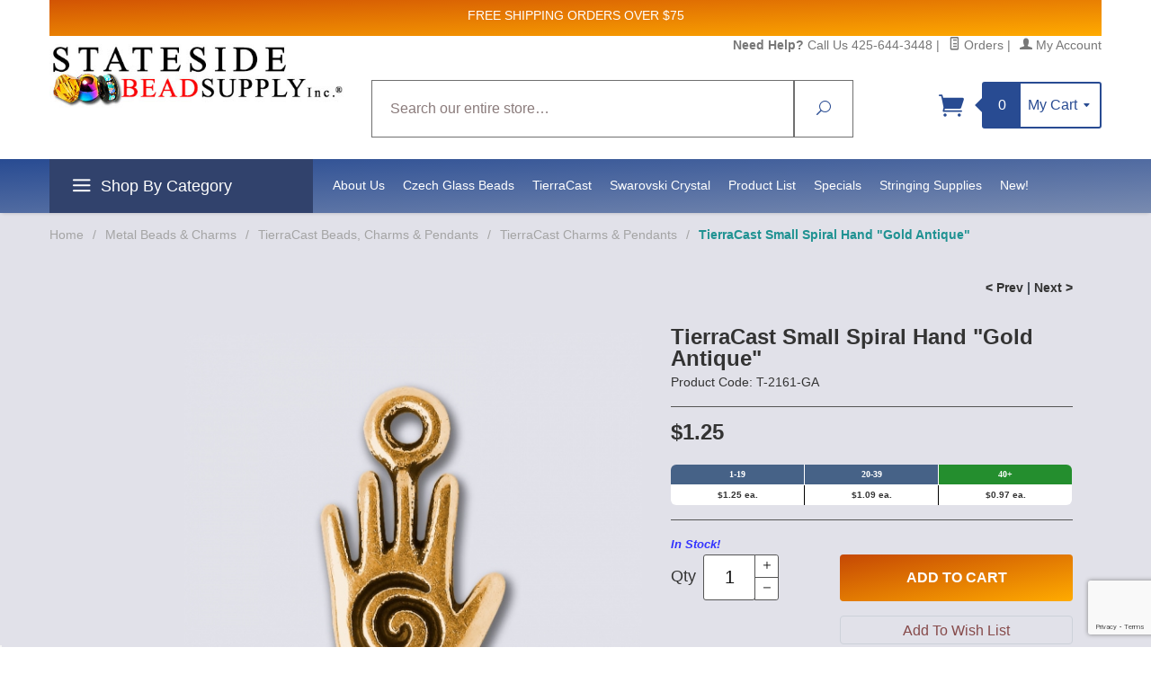

--- FILE ---
content_type: text/html; charset=utf-8
request_url: https://www.statesidebeadsupply.com/product/T-2161-GA.html
body_size: 19769
content:
<!DOCTYPE html><html lang="en" class="no-js" xmlns:fb="http://ogp.me/ns/fb#"><head><title>TierraCast Small Spiral Hand "Gold Antique" | (Made in USA)</title><script type="text/javascript">
var MMThemeBreakpoints =
[
{
"code":	"mobile",
"name":	"Mobile",
"start":	{
"unit": "px",
"value": ""
}
,
"end":	{
"unit": "em",
"value": "39.999"
}
}
,{
"code":	"tablet",
"name":	"Tablet",
"start":	{
"unit": "px",
"value": ""
}
,
"end":	{
"unit": "em",
"value": "59.999"
}
}
];
</script>
<script type="text/javascript">
var json_url = "https:\/\/www.statesidebeadsupply.com\/Merchant2\/json.mvc\u003F";
var json_nosessionurl = "https:\/\/www.statesidebeadsupply.com\/Merchant2\/json.mvc\u003F";
var Store_Code = "5050";
</script>
<script type="text/javascript" src="https://www.statesidebeadsupply.com/Merchant2/clientside.mvc?T=98ba3c9c&amp;M=1&amp;Filename=ajax.js" integrity="sha512-McXI+cXIEPNC7HbSz94S2XM/R0v5YdTRU+BO1YbBiuXQAIswLmoQv1FxQYIXJJj7wDp49pxe2Z2jkAzxlwdpHA==" crossorigin="anonymous"></script>
<script type="text/javascript" src="https://www.statesidebeadsupply.com/Merchant2/clientside.mvc?T=98ba3c9c&amp;M=1&amp;Filename=runtime_ui.js" integrity="sha512-/7xWGNe0sS/p3wr1li7dTArZ7U2U1wLTfYKLDGUh4nG7n6EV37Z6PmHUrztlddWy1VAMOFBZOvHSeKPkovwItw==" crossorigin="anonymous"></script>
<script type="text/javascript" src="https://www.statesidebeadsupply.com/Merchant2/clientside.mvc?T=98ba3c9c&amp;M=1&amp;Module_Code=cmp-cssui-searchfield&amp;Filename=runtime.js" integrity="sha512-teSzrMibngbwdbfyXVRBh+8lflHmBOiRaSk8G1VQuZKH8AZxftMYDKg7Bp49VYQx4dAOB5Ig279wpH2rUpx/6w==" crossorigin="anonymous"></script>
<script type="text/javascript">
var MMSearchField_Search_URL_sep = "https:\/\/www.statesidebeadsupply.com\/SRCH.html\u003FSearch=";
(function( obj, eventType, fn )
{
if ( obj.addEventListener )
{
obj.addEventListener( eventType, fn, false );
}
else if ( obj.attachEvent )
{
obj.attachEvent( 'on' + eventType, fn );
}
})( window, 'mmsearchfield_override', function()
{
MMSearchField.prototype.onMenuAppendHeader = function(){return null;}MMSearchField.prototype.onMenuAppendItem = function( data ){var span;span = newElement( 'span', null, null, null );span.innerHTML = data;return span;}MMSearchField.prototype.onMenuAppendStoreSearch = function( search_value ){var item;item = newElement( 'div', { 'class': 'mm_searchfield_menuitem mm_searchfield_menuitem_storesearch' }, null, null );item.element_text = newTextNode( 'Search store for product "' + search_value + '"', item );return item;}MMSearchField.prototype.onFocus = function( e ) { ; };MMSearchField.prototype.onBlur = function( e ) { ; };
} );
</script>
<base href="https://www.statesidebeadsupply.com/Merchant2/"><meta charset="utf-8"><meta http-equiv="X-UA-Compatible" content="IE=edge"><meta name="viewport" content="width=device-width, initial-scale=1"><meta name="description" content="TierraCast Small Spiral Hand &quot;Gold Antique&quot; are of the highest quality, 100% lead free pewter and made in the USA. TierraCast has been making high quality pewter and jewelry components for 35 years and are considered a must have in any jewelry makers tool box." />
<meta name="keywords" content="tierracast charms, tierracast silver charm, tierracast gold charms, tierracast copper charms, tierracast pewter, tierracast, tierracast pewter charms, tieracast wholesale, wholesale tierracast, wholesale tierracast charms, tierracast pendant, tierracast pendants, lead free charms, lead free pendants, lead free pewter charms, wholesale tierracast pendants, tierracast pendants wholesale, metal charms for jewelry, metal pendants for jewelry, silver charms for bracelet, silver charms for necklace, gold charms for jewelry, silver charms for jewelry, jewelry charms," />
<meta name="title" content="TierraCast Small Spiral Hand &quot;Gold Antique&quot; | &#40;Made in USA&#41;" />
<link rel="shortcut icon" type="image/png" href="/favicon.ico"><link href="/Merchant2/humans.txt" rel="author"><link rel="canonical" href="https://www.statesidebeadsupply.com/product/T-2161-GA.html"><link rel="stylesheet" href="themes/divino/css/all.css"><style type="text/css">
body
{
background-color: #E1E1E9;
font-family: Century Gothic, sans-serif;
}
</style>
<link href="https://fonts.googleapis.com/css?family=Open+Sans:400,700,400italic,700italic" rel="stylesheet" type="text/css" data-norem><!--[if lt IE 9]><script src="themes/divino/js/modernizr.js"></script><script src="themes/divino/js/respond.min.js"></script><![endif]--><script type="text/javascript" src="https://www.statesidebeadsupply.com/Merchant2/clientside.mvc?T=98ba3c9c&M=1&Module_Code=mvga&amp;Filename=mvga.js"></script>
<script type="text/javascript">
var Product_Code = 'T-2161-GA';
var Screen = 'PROD';
</script>

<script>
(function(i,s,o,g,r,a,m){i['GoogleAnalyticsObject']=r;i[r]=i[r]||function(){
(i[r].q=i[r].q||[]).push(arguments)},i[r].l=1*new Date();a=s.createElement(o),
m=s.getElementsByTagName(o)[0];a.async=1;a.src=g;m.parentNode.insertBefore(a,m)
})(window,document,'script','//www.google-analytics.com/analytics.js','ga');

ga('create', 'UA-11293542-1', 'auto');
ga('require', 'displayfeatures');

var mvga_basketitems = [

];

var mvga_orderitems = [

];

var mvga_productlist = [];

var mvga_tracker = new MVGA_Tracker( '', 'TierraCast Charms \u0026 Pendants', 'T-2161-GA', 'TierraCast Small Spiral Hand \"Gold Antique\"', mvga_basketitems, mvga_orderitems );


	ga( 'require', 'ec' );

	

	ga( 'ec:addProduct',
	{
		'id'		: 'T-2161-GA',
		'name'		: 'TierraCast Small Spiral Hand \"Gold Antique\"',
		'category'	: 'TierraCast Charms \u0026 Pendants'
	} ); 

	ga( 'ec:setAction', 'detail' );




ga( 'send', 'pageview', { 'page':'\/product\/T-2161-GA.html\u003F' } );





</script><meta name="msvalidate.01" content="E4DBFEBEAC848BC0E84EDA56A1D35EE6" /><!-- Google Tag Manager - Data Layer --><script>window.dataLayer = window.dataLayer || []; window.dataLayer.push({'requestUri': '\/product\/T-2161-GA.html','canonicalUri': '\/product\/T-2161-GA.html','refererUri': '','pageCode': 'PROD','pageType': 'product','pageName': 'Product Display','basketId': '18586101','categoryCode': 'TIERRACAST-CHARMS','categoryName': 'TierraCast Charms \u0026 Pendants','productName': 'TierraCast Small Spiral Hand \"Gold Antique\"','productCode': 'T-2161-GA','checkoutStep': ''});window.addEventListener('load', function () {var initProdPrice = document.getElementById("GA4_Product_Price").value; window.dataLayer.push({'event': 'view_item','product': {'items': [{'item_name': 'TierraCast Small Spiral Hand \"Gold Antique\"','item_id': 'T-2161-GA','price': initProdPrice,'quantity': '1','currency': 'USD','sku': 'T-2161-GA','item_category': 'TierraCast Charms \u0026 Pendants'}]}});})</script><!-- Google Tag Manager --><script>(function(w,d,s,l,i){w[l]=w[l]||[];w[l].push({'gtm.start':new Date().getTime(),event:'gtm.js'});var f=d.getElementsByTagName(s)[0],j=d.createElement(s),dl=l!='dataLayer'?'&l='+l:'';j.async=true;j.src='https://www.googletagmanager.com/gtm.js?id='+i+dl;f.parentNode.insertBefore(j,f);})(window,document,'script','dataLayer','GTM-KJR7KSK');</script><!-- End Google Tag Manager -->
<link type="text/css" media="all" rel="stylesheet" integrity="sha256-lWOXBr8vqpiy3pliCN1FmPIYkHdcr8Y0nc2BRMranrA= sha384-0K5gx4GPe3B0+RaqthenpKbJBAscHbhUuTd+ZmjJoHkRs98Ms3Pm2S4BvJqkmBdh sha512-wrhf+QxqNNvI+O73Y1XxplLd/Bt2GG2kDlyCGfeByKkupyZlAKZKAHXE2TM9/awtFar6eWl+W9hNO6Mz2QrA6Q==" crossorigin="anonymous" href="https://www.statesidebeadsupply.com/Merchant2/json.mvc?Store_Code=5050&amp;Function=CSSResource_Output&amp;CSSResource_Code=mm-theme-styles&T=78d98007" data-resource-group="modules" data-resource-code="mm-theme-styles" /><script type="text/javascript" data-resource-group="modules" data-resource-code="recaptcha_v3">
(() =>
{
var script;
script	= document.createElement( 'script' );
script.src	= 'https://www.google.com/recaptcha/api.js?render=6LfXUWwqAAAAAI_Iit9YSZWoILW-FfgyQqRel1Pm';
document.documentElement.appendChild( script );
} )();
document.addEventListener( 'DOMContentLoaded', () =>
{
var form, element, elements, form_lookup;
form_lookup = new Array();
elements = document.querySelectorAll( 'form input\u005Bname\u003D\"Action\"\u005D\u005Bvalue\u003D\"AUTH\"\u005D, form \u005Bname\u003D\"Action\"\u005D\u005Bvalue\u003D\"ORDR,SHIP,CTAX,AUTH\"\u005D' )
for ( element of elements )
{
if ( element instanceof HTMLFormElement )	form = element;
else if ( element.form instanceof HTMLFormElement )	form = element.form;
else
{
form = null;
while ( element )
{
if ( element instanceof HTMLFormElement )
{
form = element;
break;
}
element = element.parentNode;
}
}
if ( form && ( form_lookup.indexOf( form ) === -1 ) )
{
form_lookup.push( form );
new Miva_reCAPTCHAv3_FormSubmitListener( form, 'payment_authorization' );
}
}
elements = document.querySelectorAll( 'form input\u005Bname\u003D\"Action\"\u005D\u005Bvalue\u003D\"ICST\"\u005D' )
for ( element of elements )
{
if ( element instanceof HTMLFormElement )	form = element;
else if ( element.form instanceof HTMLFormElement )	form = element.form;
else
{
form = null;
while ( element )
{
if ( element instanceof HTMLFormElement )
{
form = element;
break;
}
element = element.parentNode;
}
}
if ( form && ( form_lookup.indexOf( form ) === -1 ) )
{
form_lookup.push( form );
new Miva_reCAPTCHAv3_FormSubmitListener( form, 'customer_account_create' );
}
}
elements = document.querySelectorAll( 'form input\u005Bname\u003D\"Action\"\u005D\u005Bvalue\u003D\"ICSQ\"\u005D, form input\u005Bname\u003D\"Action\"\u005D\u005Bvalue\u005E\u003D\"ICSQ,\"\u005D' )
for ( element of elements )
{
if ( element instanceof HTMLFormElement )	form = element;
else if ( element.form instanceof HTMLFormElement )	form = element.form;
else
{
form = null;
while ( element )
{
if ( element instanceof HTMLFormElement )
{
form = element;
break;
}
element = element.parentNode;
}
}
if ( form && ( form_lookup.indexOf( form ) === -1 ) )
{
form_lookup.push( form );
new Miva_reCAPTCHAv3_FormSubmitListener( form, 'customer_account_quick_create' );
}
}
elements = document.querySelectorAll( 'form input\u005Bname\u003D\"Action\"\u005D\u005Bvalue\u003D\"EMPW\"\u005D' )
for ( element of elements )
{
if ( element instanceof HTMLFormElement )	form = element;
else if ( element.form instanceof HTMLFormElement )	form = element.form;
else
{
form = null;
while ( element )
{
if ( element instanceof HTMLFormElement )
{
form = element;
break;
}
element = element.parentNode;
}
}
if ( form && ( form_lookup.indexOf( form ) === -1 ) )
{
form_lookup.push( form );
new Miva_reCAPTCHAv3_FormSubmitListener( form, 'customer_forgot_password' );
}
}
elements = document.querySelectorAll( 'form input\u005Bname\u003D\"Action\"\u005D\u005Bvalue\u003D\"CSTR\"\u005D' )
for ( element of elements )
{
if ( element instanceof HTMLFormElement )	form = element;
else if ( element.form instanceof HTMLFormElement )	form = element.form;
else
{
form = null;
while ( element )
{
if ( element instanceof HTMLFormElement )
{
form = element;
break;
}
element = element.parentNode;
}
}
if ( form && ( form_lookup.indexOf( form ) === -1 ) )
{
form_lookup.push( form );
new Miva_reCAPTCHAv3_FormSubmitListener( form, 'customer_reset_password' );
}
}
elements = document.querySelectorAll( 'form input\u005Bname\u003D\"Action\"\u005D\u005Bvalue\u003D\"LOGN\"\u005D, form input\u005Bname\u003D\"Action\"\u005D\u005Bvalue\u005E\u003D\"LOGN,\"\u005D' )
for ( element of elements )
{
if ( element instanceof HTMLFormElement )	form = element;
else if ( element.form instanceof HTMLFormElement )	form = element.form;
else
{
form = null;
while ( element )
{
if ( element instanceof HTMLFormElement )
{
form = element;
break;
}
element = element.parentNode;
}
}
if ( form && ( form_lookup.indexOf( form ) === -1 ) )
{
form_lookup.push( form );
new Miva_reCAPTCHAv3_FormSubmitListener( form, 'customer_login' );
}
}
} );
class Miva_reCAPTCHAv3_FormSubmitListener
{
#form;
#submitting;
#event_submit;
#original_submit;
#recaptcha_action;
constructor( form, recaptcha_action )
{
this.#form	= form;
this.#submitting	= false;
this.#original_submit	= form.submit;
this.#recaptcha_action	= recaptcha_action;
this.#event_submit	= ( e ) =>
{
e.stopImmediatePropagation();
e.preventDefault();
//
// Trigger overwritten submit to build reCAPTCHAv3 response, where the original
// form submit will be restored in the callback and the "submit" listener removed.
//
this.#form.submit();
}
this.#form.submit	= () =>
{
if ( this.#submitting )
{
return;
}
this.#submitting = true;
Miva_reCAPTCHAv3_Submit( this.#recaptcha_action, ( token ) =>
{
var input_response;
this.#submitting	= false;
input_response	= document.createElement( 'input' );
input_response.type	= 'hidden';
input_response.name	= 'reCAPTCHAv3_Response';
input_response.value	= token;
this.#form.submit	= this.#original_submit;
this.#form.removeEventListener( 'submit', this.#event_submit, { capture: true } );
this.#form.appendChild( input_response );
if ( this.#form.requestSubmit )	this.#form.requestSubmit();
else	this.#form.dispatchEvent( new Event( 'submit', { bubbles: true, cancelable: true } ) );
} );
};
this.#form.addEventListener( 'submit', this.#event_submit, { capture: true } );
}
}
function Miva_reCAPTCHAv3_Submit( recaptcha_action, callback )
{
try
{
grecaptcha.ready( () => {
try
{
grecaptcha.execute( '6LfXUWwqAAAAAI_Iit9YSZWoILW-FfgyQqRel1Pm', { action: recaptcha_action } ).then( ( token ) => {
callback( token );
} );
}
catch ( e )
{
setTimeout( () => callback( 'recaptcha failed' ) );
}
} );
}
catch ( e )
{
setTimeout( () => callback( 'recaptcha failed' ) );
}
}
</script><script type="text/javascript" src="https://www.statesidebeadsupply.com/Merchant2/clientside.mvc?T=98ba3c9c&amp;M=1&amp;Filename=runtime.js" integrity="sha512-UI0Old4Ws3U391nyoV0vFyAAtTIBCB9lfyjeFmbSL6hXEydc+i1+rNXGUyHS0Cxie86+826pP73MUPWZOfFyQg==" crossorigin="anonymous"></script><script type="text/javascript" src="https://www.statesidebeadsupply.com/Merchant2/clientside.mvc?T=98ba3c9c&amp;M=1&amp;Filename=MivaEvents.js" integrity="sha512-8/iYA8EaRbo9g3TubGIEbmJIZWr4wZpFEvSwDUq9II5D2f99Ox84fiXxr3z0nu5jUlnyhrJ/chNNXGDcKILpeA==" crossorigin="anonymous"></script><script type="text/javascript" src="https://www.statesidebeadsupply.com/Merchant2/clientside.mvc?T=98ba3c9c&amp;M=1&amp;Filename=AttributeMachine.js" integrity="sha512-+ROSkelNOA6JC6EZoiYVRC+iWxavQkF0/byFn5fp4pNIYnUfN7WRQ6hr6NTztuFhY/HzG54/NqwwVUiwKPQ5YA==" crossorigin="anonymous"></script><script>AttributeMachine.prototype.Generate_Discount = function (discount) {var discount_div;discount_div = document.createElement('div');discount_div.innerHTML = discount.descrip + ': ' + discount.formatted_discount;return discount_div;};AttributeMachine.prototype.Generate_Swatch = function (product_code, attribute, option) {var swatch = document.createElement('li'),wrap = document.createElement('span'),img = document.createElement('img');img.src = option.image;swatch.setAttribute('alt', option.prompt);swatch.setAttribute('title', option.prompt);swatch.setAttribute('data-code', option.code);swatch.setAttribute('data-color', option.prompt);swatch.appendChild(wrap);wrap.appendChild(img);return swatch;};AttributeMachine.prototype.Swatch_Click = function(input, attribute, option) {var i,swatchNameElement = document.getElementById('js-swatch-name');for (i = 0; i < input.select.options.length; i++) {if (input.select.options[i].value == option.code) {input.select.selectedIndex = i;};};if (attribute.inventory) {this.Attribute_Changed(input);};swatchNameElement.innerHTML = option.prompt;};MivaEvents.SubscribeToEvent('price_changed', function (data) {const GA4_Product_Price = document.querySelector('#GA4_Product_Price');if (GA4_Product_Price) {GA4_Product_Price.value = data.price;}});</script><script type="text/javascript" src="https://www.statesidebeadsupply.com/Merchant2/clientside.mvc?T=98ba3c9c&amp;M=1&amp;Filename=ImageMachine.js" integrity="sha512-B88gkoq1NEqd0Zc3p48DrG7Ta9AzVKPJwMn9rkLxbr1OZG46PA5e/BM30sKp4MRyvaNe3HzeU4ITBMYkfmtqHQ==" crossorigin="anonymous"></script><script>var gallery = [],thumbnailIndex = 0;ImageMachine.prototype.ImageMachine_Generate_Thumbnail = function (thumbnail_image, main_image, closeup_image, type_code) {var thumbnail,img;thumbnail = document.createElement('div');thumbnail.className = 'thumbnail-img-wrap';thumbnail.setAttribute('data-index', thumbnailIndex++);if (typeof(thumbnail_image) == 'string' && thumbnail_image.length > 0) {img = document.createElement('img');img.src = thumbnail_image;thumbnail.appendChild(img);};if (typeof(closeup_image) == 'string' && closeup_image.length > 0) {gallery.push({src: closeup_image,title: 'TierraCast Small Spiral Hand "Gold Antique"'});};return thumbnail;};</script><meta property="og:title" content="TierraCast Small Spiral Hand &quot;Gold Antique&quot;" /><meta property="og:type" content="product" /><meta property="og:image" content="https://www.statesidebeadsupply.com/Merchant2/graphics/00000001/T-2161-GA-SBS.jpg" /><meta property="og:url" content="https://www.statesidebeadsupply.com/product/T-2161-GA.html" /><meta property="og:site_name" content="Stateside Bead Supply" /><meta property="og:description" content="Check out the deal on TierraCast Small Spiral Hand &quot;Gold Antique&quot; at Stateside Bead Supply" /><meta property="product:category" content="TierraCast Charms & Pendants" /><meta property="product:retailer_item_id" content="T-2161-GA" /> <meta property="product:price:currency" content="USD" /><meta property="product:condition" content="new" /><meta property="product:availability" content="in stock" /><meta property="product:price:amount" content="1.25" /><meta name="twitter:card" content="summary_large_image" /><meta name="twitter:site" content="@statesidebeads" /><meta name="twitter:creator" content="@statesidebeads" /><meta name="twitter:url" content="https://www.statesidebeadsupply.com/product/T-2161-GA.html" /><meta name="twitter:title" content="TierraCast Small Spiral Hand &quot;Gold Antique&quot;" /><meta name="twitter:description" content="Check out the deal on TierraCast Small Spiral Hand &quot;Gold Antique&quot; at Stateside Bead Supply" /><meta name="twitter:image" content="https://www.statesidebeadsupply.com/Merchant2/graphics/00000001/T-2161-GA-SBS.jpg" /><meta name="twitter:image:alt" content="TierraCast Small Spiral Hand &quot;Gold Antique&quot;" /></head><body id="js-PROD" class="prod single-column T-2161-GA"><!--[if lt IE 9]> <p class="message closable message-info browsehappy align-center"><a href="#" class="close">&times;</a>You are using an <strong>outdated</strong> browser.<br />Please <a href="http://browsehappy.com/" target="_blank" rel="nofollow">upgrade your browser</a> to improve your experience.</p> <![endif]--><!-- Google Tag Manager (noscript) --><noscript><iframe src="https://www.googletagmanager.com/ns.html?id=GTM-KJR7KSK" height="0" width="0" style="display:none;visibility:hidden"></iframe></noscript><nav class="mobile-menu mobile-menu-left"><div class="row mobile-navigation-header"><a href="https://www.statesidebeadsupply.com/LOGN.html" rel="nofollow" class="column one-third align-center bg-gray white"><span data-rt-icon="&#x61;"></span><small>ACCOUNT</small></a><a href="https://www.statesidebeadsupply.com/CTUS.html" rel="nofollow" class="column one-third align-center bg-gray white"><span data-icon="&#xe090;"></span><small>CONTACT</small></a><a href="https://www.statesidebeadsupply.com/BASK.html" rel="nofollow" class="column one-third align-center bg-fuchsia white"><span data-rt-icon="&#x65;"></span><small>MY CART</small></a></div><div id="js-mobile-navigation" class="mobile-navigation"><ul id="js-navigation-set" class="navigation-set horizontal-drop-down"><li class="level-1"><span class="parent"><a href="https://www.statesidebeadsupply.com/category/magnetic-beads.html" target="_self">Magnetic Beads</a></span><ul><li class="level-2"><span><a href="https://www.statesidebeadsupply.com/category/magnetic-hematite-beads-high-power.html" target="_self">Magnetic Hematite Beads - High Power</a></span></li><li class="level-2"><span><a href="https://www.statesidebeadsupply.com/category/magnetic-hematite-beads.html" target="_self">Magnetic Hematite Beads - Regular Power</a></span></li><li class="level-2"><span><a href="https://www.statesidebeadsupply.com/category/magnetic-hematite-beads-pearl.html" target="_self">Magnetic Hematite Beads - Pearl</a></span></li><li class="level-2"><span><a href="https://www.statesidebeadsupply.com/category/magnetic-hematite-beads-rainbow.html" target="_self">Magnetic Hematite Beads - Rainbow</a></span></li><li class="level-2"><span><a href="https://www.statesidebeadsupply.com/category/magnetic-hematite-beads-metallic.html" target="_self">Magnetic Hematite Beads - Metallic</a></span></li><li class="level-2"><span><a href="https://www.statesidebeadsupply.com/category/magnetic-hematite-beads-picasso.html" target="_self">Magnetic Hematite Beads - Picasso</a></span></li><li class="level-2"><span><a href="https://www.statesidebeadsupply.com/category/magnetic-hematite-beads-2-hole-and-3-hole-spacers.html" target="_self">Magnetic Hematite Beads - 2-Hole and 3-Hole Spacers</a></span></li><li class="level-2"><span><a href="https://www.statesidebeadsupply.com/category/magnetic-hematite-beads-bars.html" target="_self">Magnetic Hematite Beads - Bars</a></span></li><li class="level-2"><span class="parent"><a href="https://www.statesidebeadsupply.com/category/MAGNETIC-RINGS.html" target="_self">Magnetic Rings</a></span><ul><li class="level-3"><span><a href="https://www.statesidebeadsupply.com/category/TITANIUM-MAGNETIC-RINGS.html" target="_self">Titanium Rings</a></span></li><li class="level-3"><span><a href="https://www.statesidebeadsupply.com/category/MAGNETIC-HEMATITE-RINGS.html" target="_self">Magnetic Hematite Rings</a></span></li></ul><span data-name="Magnetic Rings" data-rt-icon="d" class="next"></span></li><li class="level-2"><span><a href="https://www.statesidebeadsupply.com/category/magnetic-hematite-olives.html" target="_self">Magnetic Hematite Olives</a></span></li><li class="level-2"><span><a href="https://www.statesidebeadsupply.com/category/magnetic-hematite-earrings.html" target="_self">Magnetic Earrings</a></span></li></ul><span data-name="Magnetic Beads" data-rt-icon="d" class="next"></span></li><li class="level-1"><span class="parent"><a href="https://www.statesidebeadsupply.com/category/magnetic-clasps.html" target="_self">Magnetic Clasps</a></span><ul><li class="level-2"><span><a href="https://www.statesidebeadsupply.com/category/MAG-LOK-MAGNETIC-CLASPS.html" target="_self">MAG-LOK Magnetic Clasps</a></span></li><li class="level-2"><span><a href="https://www.statesidebeadsupply.com/category/magnetic-tube-clasps-5x5mm.html" target="_self">Magnetic Tube Clasps 5x5mm</a></span></li><li class="level-2"><span><a href="https://www.statesidebeadsupply.com/category/magnetic-tube-cylinder-clasps-6mm-x-6mm.html" target="_self">Magnetic Tube Clasps 6x6mm</a></span></li><li class="level-2"><span><a href="https://www.statesidebeadsupply.com/category/magnetic-tube-clasps-7x7mm.html" target="_self">Magnetic Tube Clasps 7x7mm</a></span></li><li class="level-2"><span><a href="https://www.statesidebeadsupply.com/category/magnetic-tube-clasps-8x6mm.html" target="_self">Magnetic Tube Clasps 8x6mm</a></span></li><li class="level-2"><span><a href="https://www.statesidebeadsupply.com/category/magnetic-tube-clasps-8x8mm.html" target="_self">Magnetic Tube Clasps 8x8mm</a></span></li><li class="level-2"><span><a href="https://www.statesidebeadsupply.com/category/magnetic-clasps-2-hole.html" target="_self">6x12 &#40;2-hole&#41; Magnetic Clasp</a></span></li><li class="level-2"><span><a href="https://www.statesidebeadsupply.com/category/magnetic-clasps-3-hole.html" target="_self">6x16 &#40;3-hole&#41; Magnetic Clasp</a></span></li><li class="level-2"><span><a href="https://www.statesidebeadsupply.com/category/magnetic-cube-jewelry-clasps-6mm-x-6mm.html" target="_self">6x6 Magnetic CUBE Clasp</a></span></li><li class="level-2"><span><a href="https://www.statesidebeadsupply.com/category/magnetic-tube-clasps-6x5mm.html" target="_self">Magnetic Tube Clasps 6x5mm</a></span></li><li class="level-2"><span><a href="https://www.statesidebeadsupply.com/category/magnetic-jewelry-clasp-converters-6mm-tube-style.html" target="_self">Magnetic Clasp Converters</a></span></li><li class="level-2"><span><a href="https://www.statesidebeadsupply.com/category/magnetic-8mm-ball-clasps-for-jewelry-making.html" target="_self">8mm Magnetic BALL Clasp</a></span></li><li class="level-2"><span><a href="https://www.statesidebeadsupply.com/category/magnetic-clasp-6mm-black-rubber-capped.html" target="_self">6x6 Rubber Capped</a></span></li><li class="level-2"><span><a href="https://www.statesidebeadsupply.com/category/magnetic-ball-clasp-6.5mm.html" target="_self">6 1/2mm Magnetic Ball Clasp</a></span></li><li class="level-2"><span><a href="https://www.statesidebeadsupply.com/category/magnetic-slide-clasps-by-jbb.html" target="_self">Magnetic Slide Clasps</a></span></li><li class="level-2"><span><a href="https://www.statesidebeadsupply.com/category/MINI-MAGNETIC-CLASPS.html" target="_self">MINI Magnetic Clasps</a></span></li><li class="level-2"><span><a href="https://www.statesidebeadsupply.com/category/magnetic-clasps-behive-8x13mm.html" target="_self">Beehive Magnetic Clasps</a></span></li><li class="level-2"><span><a href="https://www.statesidebeadsupply.com/category/magnetic-clasps-barrel-6mm-x-10mm.html" target="_self">Magnetic Barrel Clasps</a></span></li><li class="level-2"><span><a href="https://www.statesidebeadsupply.com/category/magnetic-clasps-melon-shape.html" target="_self">Magnetic Melon Clasps</a></span></li></ul><span data-name="Magnetic Clasps" data-rt-icon="d" class="next"></span></li><li class="level-1"><span class="parent"><a href="https://www.statesidebeadsupply.com/category/MAGNETIC-RINGS.html" target="_self">Magnetic Rings</a></span><ul><li class="level-2"><span><a href="https://www.statesidebeadsupply.com/category/TITANIUM-MAGNETIC-RINGS.html" target="_self">Titanium Magnetic Rings</a></span></li><li class="level-2"><span><a href="https://www.statesidebeadsupply.com/category/MAGNETIC-HEMATITE-RINGS.html" target="_self">Magnetic Hematite Rings</a></span></li></ul><span data-name="Magnetic Rings" data-rt-icon="d" class="next"></span></li><li class="level-1"><span class="parent"><a href="https://www.statesidebeadsupply.com/category/gemstone-beads.html" target="_self">Gemstone Beads</a></span><ul><li class="level-2"><span><a href="https://www.statesidebeadsupply.com/category/GEMSTONE-BEADS-ROUND.html" target="_self">Gemstone Beads - Round</a></span></li><li class="level-2"><span class="parent"><a href="https://www.statesidebeadsupply.com/category/GEMSTONE-BEADS-2-HOLE-DOUBLE-DRILLED.html" target="_self">Gemstone Beads - 2-Hole Double Drilled</a></span><ul></ul><span data-name="Gemstone Beads - 2-Hole Double Drilled" data-rt-icon="d" class="next"></span></li><li class="level-2"><span><a href="https://www.statesidebeadsupply.com/category/GEMSTONE-RICE-BEADS.html" target="_self">Semi-Precious 4x6 Rice</a></span></li><li class="level-2"><span><a href="https://www.statesidebeadsupply.com/category/GEMSTONE-RICE-BEADS.html" target="_self">Semi-Precious 5x12 Rice</a></span></li><li class="level-2"><span><a href="https://www.statesidebeadsupply.com/category/GEMSTONE-BEADS-FLAT-OVAL.html" target="_self">Semi-Precious Flat Ovals</a></span></li><li class="level-2"><span><a href="https://www.statesidebeadsupply.com/category/GEMSTONE-BEADS-5MM-RONDEL.html" target="_self">Gemstone 5mm Rondels</a></span></li><li class="level-2"><span><a href="https://www.statesidebeadsupply.com/category/hematite-beads-non-magnetic.html" target="_self">Hematite &#40;non-magnetic&#41;</a></span></li><li class="level-2"><span><a href="https://www.statesidebeadsupply.com/category/HEMATITE-PENDANTS.html" target="_self">Hematite Pendants</a></span></li><li class="level-2"><span><a href="https://www.statesidebeadsupply.com/category/GEMSTONE-BEADS-5X8-TUBE.html" target="_self">Gemstone Beads - 5x8 Tube</a></span></li><li class="level-2"><span><a href="https://www.statesidebeadsupply.com/category/GEMSTONE-BEADS-NUGGET.html" target="_self">Gemstone Beads - Nugget</a></span></li><li class="level-2"><span><a href="https://www.statesidebeadsupply.com/category/STONE-5MM-HEISHI.html" target="_self">Semi-Precious 5mm Heishi</a></span></li><li class="level-2"><span><a href="https://www.statesidebeadsupply.com/category/SEMI-4X13-RECTANGLES.html" target="_self">Gemstone 4x13 Rectangles</a></span></li><li class="level-2"><span><a href="https://www.statesidebeadsupply.com/category/STABILIZED-TURQUOISE.html" target="_self">Stabilized Turquoise</a></span></li><li class="level-2"><span><a href="https://www.statesidebeadsupply.com/category/GEMSTONE-BRACELETS.html" target="_self">Gemstone Stretch Bracelets</a></span></li></ul><span data-name="Gemstone Beads" data-rt-icon="d" class="next"></span></li><li class="level-1"><span class="parent"><a href="https://www.statesidebeadsupply.com/category/FIBER-OPTIC-CAT-EYE-BEADS.html" target="_self">Fiber Optic Cat Eye Beads</a></span><ul><li class="level-2"><span><a href="https://www.statesidebeadsupply.com/category/FIBER-OPTIC-CAT-EYE-BEADS-4MM-ROUND.html" target="_self">Fiber Optic Cat Eye Beads - 4mm Round</a></span></li><li class="level-2"><span><a href="https://www.statesidebeadsupply.com/category/FIBER-OPTIC-CAT-EYE-BEADS-6MM-ROUND.html" target="_self">Fiber Optic Cat Eye Beads - 6mm Round</a></span></li><li class="level-2"><span><a href="https://www.statesidebeadsupply.com/category/FIBER-OPTIC-CAT-EYE-BEADS-8MM-ROUND.html" target="_self">Fiber Optic Cat Eye Beads - 8mm Round</a></span></li><li class="level-2"><span><a href="https://www.statesidebeadsupply.com/category/FIBER-OPTIC-CAT-EYE-BEADS-PASTEL-SHAPES.html" target="_self">Fiber Optic Cat Eye Beads - Pastel Assorted Shapes</a></span></li></ul><span data-name="Fiber Optic Cat Eye Beads" data-rt-icon="d" class="next"></span></li><li class="level-1"><span class="parent"><a href="https://www.statesidebeadsupply.com/category/CZECH-GLASS-BEADS.html" target="_self">Czech Glass Beads</a></span><ul><li class="level-2"><span class="parent"><a href="https://www.statesidebeadsupply.com/category/CZECH-GLASS-BEADS-FIRE-POLISHED-ROUNDS.html" target="_self">Fire Polish Rounds</a></span><ul><li class="level-3"><span><a href="https://www.statesidebeadsupply.com/category/CZECH-GLASS-BEADS-FIRE-POLISHED-4MM-ROUNDS.html" target="_self">4mm Fire Polish</a></span></li><li class="level-3"><span><a href="https://www.statesidebeadsupply.com/category/CZECH-GLASS-BEADS-FIRE-POLISHED-6MM-ROUNDS.html" target="_self">6mm Fire Polish</a></span></li></ul><span data-name="Fire Polish Rounds" data-rt-icon="d" class="next"></span></li><li class="level-2"><span><a href="https://www.statesidebeadsupply.com/category/CZECH-GLASS-BEADS-BAROQUE.html" target="_self">Baroque Firepolish</a></span></li><li class="level-2"><span class="parent"><a href="https://www.statesidebeadsupply.com/category/CZECH-GLASS-BEADS-FIRE-POLISHED-ROSEBUD.html" target="_self">Rosebud Firepolish</a></span><ul><li class="level-3"><span><a href="https://www.statesidebeadsupply.com/category/CZECH-GLASS-BEADS-6MM-ROSEBUD.html" target="_self">6mm Rosebud Firepolish</a></span></li></ul><span data-name="Rosebud Firepolish" data-rt-icon="d" class="next"></span></li><li class="level-2"><span class="parent"><a href="https://www.statesidebeadsupply.com/category/CZECH-GLASS-BEADS-FIRE-POLISHED-GEMSTONE.html" target="_self">Gemstone Firepolish</a></span><ul><li class="level-3"><span><a href="https://www.statesidebeadsupply.com/category/CZECH-GLASS-BEADS-FIRE-POLISHED-5MM-GEMSTONE.html" target="_self">5mm Gemstone Firepolish</a></span></li><li class="level-3"><span><a href="https://www.statesidebeadsupply.com/category/CZECH-GLASS-BEADS-FIRE-POLISHED-6MM-GEMSTONE.html" target="_self">6mm Gemstone Firepolish</a></span></li><li class="level-3"><span><a href="https://www.statesidebeadsupply.com/category/CZECH-GLASS-BEADS-FIRE-POLISHED-7MM-ROUND.html" target="_self">7mm Gemstone Firepolish</a></span></li></ul><span data-name="Gemstone Firepolish" data-rt-icon="d" class="next"></span></li><li class="level-2"><span><a href="https://www.statesidebeadsupply.com/category/CZECH-GLASS-BEADS-6MM-ROUND.html" target="_self">6mm Rounds</a></span></li><li class="level-2"><span><a href="https://www.statesidebeadsupply.com/category/CZECH-GLASS-BEADS-RONDELS.html" target="_self">Rondels</a></span></li><li class="level-2"><span><a href="https://www.statesidebeadsupply.com/category/CZECH-GLASS-BEADS-6MM-3-SIDED-WINDOW.html" target="_self">6mm 3-sided Window</a></span></li><li class="level-2"><span class="parent"><a href="https://www.statesidebeadsupply.com/category/CZECH-GLASS-BEADS-MELONS.html" target="_self">Melons</a></span><ul><li class="level-3"><span><a href="https://www.statesidebeadsupply.com/category/CZECH-GLASS-BEADS-5MM-MELONS.html" target="_self">5mm Melons</a></span></li><li class="level-3"><span><a href="https://www.statesidebeadsupply.com/category/CZECH-GLASS-BEADS-8MM-MELONS.html" target="_self">8mm Melons</a></span></li></ul><span data-name="Melons" data-rt-icon="d" class="next"></span></li><li class="level-2"><span><a href="https://www.statesidebeadsupply.com/category/CZECH-GLASS-BEADS-6MM-FLAT-SQUARES.html" target="_self">6mm Flat Squares</a></span></li><li class="level-2"><span><a href="https://www.statesidebeadsupply.com/category/CZECH-GLASS-BEADS-4MM-CUBES.html" target="_self">4mm Cubes</a></span></li><li class="level-2"><span><a href="https://www.statesidebeadsupply.com/category/CZECH-GLASS-BEADS-6X8-CROSSES.html" target="_self">6x8 Crosses</a></span></li><li class="level-2"><span><a href="https://www.statesidebeadsupply.com/category/CZECH-GLASS-BEADS-FIRE-POLISHED-RONDEL.html" target="_self">6x3mm Firepolish Rondels</a></span></li><li class="level-2"><span><a href="https://www.statesidebeadsupply.com/category/CZECH-GLASS-BEADS-6MM-NUGGET.html" target="_self">6mm Nugget</a></span></li><li class="level-2"><span><a href="https://www.statesidebeadsupply.com/category/CZECH-GLASS-BEADS-9MM-SHELLS.html" target="_self">9mm Shells</a></span></li><li class="level-2"><span><a href="https://www.statesidebeadsupply.com/category/CZECH-GLASS-BEADS-8-BALLS.html" target="_self">Glass 8 Balls</a></span></li><li class="level-2"><span><a href="https://www.statesidebeadsupply.com/category/CZECH-GLASS-BEADS-FLORALS.html" target="_self">Floral Beads</a></span></li><li class="level-2"><span><a href="https://www.statesidebeadsupply.com/category/CZECH-GLASS-BEADS-7X9-LADYBUGS.html" target="_self">7x9 Ladybugs</a></span></li><li class="level-2"><span><a href="https://www.statesidebeadsupply.com/category/CZECH-GLASS-BEADS-8MM-FLOWERS.html" target="_self">8mm Flowers</a></span></li><li class="level-2"><span><a href="https://www.statesidebeadsupply.com/category/CZECH-GLASS-BEADS-8X10-LEAVES.html" target="_self">8x10 Glass Leaves</a></span></li><li class="level-2"><span><a href="https://www.statesidebeadsupply.com/category/CZECH-GLASS-BEADS-9X10-CLOVERS.html" target="_self">9x10 Glass Clovers</a></span></li><li class="level-2"><span><a href="https://www.statesidebeadsupply.com/category/CZECH-GLASS-BEADS-27MM-BUGS.html" target="_self">27mm Glass Bugs</a></span></li><li class="level-2"><span><a href="https://www.statesidebeadsupply.com/category/CZECH-GLASS-BEADS-9MM-MOON-FACE.html" target="_self">9mm Moon Face</a></span></li><li class="level-2"><span><a href="https://www.statesidebeadsupply.com/category/CZECH-GLASS-BEADS-5X15-2-HOLE-BARS.html" target="_self">5x15 2-Hole Bars</a></span></li><li class="level-2"><span><a href="https://www.statesidebeadsupply.com/category/CZECH-GLASS-BEADS-4X6MM-TEAR-DROPS.html" target="_self">4x6mm Tear Drops</a></span></li><li class="level-2"><span><a href="https://www.statesidebeadsupply.com/category/CZECH-GLASS-BEADS-6X6-DIAMOND.html" target="_self">6x6 Diamond</a></span></li><li class="level-2"><span><a href="https://www.statesidebeadsupply.com/category/CZECH-GLASS-BEADS-12MM-2-HOLE-SUNFLOWERS.html" target="_self">12mm 2-Hole Sunflower</a></span></li></ul><span data-name="Czech Glass Beads" data-rt-icon="d" class="next"></span></li><li class="level-1"><span class="parent"><a href="https://www.statesidebeadsupply.com/category/crystal-rhinestone-rondelle-beads.html" target="_self">Crystal Rondels</a></span><ul><li class="level-2"><span><a href="https://www.statesidebeadsupply.com/category/round-crystal-rhinestone-rondelle-beads.html" target="_self">Round Crystal Rondels</a></span></li><li class="level-2"><span><a href="https://www.statesidebeadsupply.com/category/square-crystal-rhinestone-rondelle-beads.html" target="_self">Square Crystal Rondels</a></span></li></ul><span data-name="Crystal Rondels" data-rt-icon="d" class="next"></span></li><li class="level-1"><span class="parent"><a href="https://www.statesidebeadsupply.com/category/PRECIOSA-CRYSTAL-BEADS.html" target="_self">Preciosa Crystal Beads</a></span><ul><li class="level-2"><span><a href="https://www.statesidebeadsupply.com/category/PRECIOSA-CRYSTAL-BEADS-4MM-BICONES.html" target="_self">4mm Bicones</a></span></li><li class="level-2"><span><a href="https://www.statesidebeadsupply.com/category/PRECIOSA-CRYSTAL-BEADS-6MM-BICONES.html" target="_self">6mm Bicones</a></span></li></ul><span data-name="Preciosa Crystal Beads" data-rt-icon="d" class="next"></span></li><li class="level-1"><span class="parent"><a href="https://www.statesidebeadsupply.com/category/SWAROVSKI-CRYSTAL-BEADS.html" target="_self">Swarovski Crystal Beads</a></span><ul><li class="level-2"><span><a href="https://www.statesidebeadsupply.com/category/SWAROVSKI-CRYSTAL-BEADS-5328-4MM-BICONES.html" target="_self">#5301 4mm Bicones</a></span></li><li class="level-2"><span><a href="https://www.statesidebeadsupply.com/category/5301_6.html" target="_self">#5301 6mm Bicones</a></span></li><li class="level-2"><span><a href="https://www.statesidebeadsupply.com/category/SWAROVSKI-CRYSTAL-BEADS-5810-6MM-PEARLS.html" target="_self">#5810 6mm Crystal Pearls</a></span></li><li class="level-2"><span><a href="https://www.statesidebeadsupply.com/category/SWAROVSKI-CRYSTAL-BEADS-6012-BRIOLETTE.html" target="_self">#6012 11x10mm Briolette</a></span></li></ul><span data-name="Swarovski Crystal Beads" data-rt-icon="d" class="next"></span></li><li class="level-1"><span class="parent"><a href="https://www.statesidebeadsupply.com/CHINESE-CRYSTAL-BEADS.html" target="_self">Chinese Crystal Beads</a></span><ul><li class="level-2"><span><a href="https://www.statesidebeadsupply.com/category/CHINESE-CRYSTAL-BEADS-4MM-BICONE.html" target="_self">4mm Bicones</a></span></li><li class="level-2"><span><a href="https://www.statesidebeadsupply.com/category/CHINESE-CRYSTAL-BEADS-6MM-BICONE.html" target="_self">6mm Bicones</a></span></li><li class="level-2"><span><a href="https://www.statesidebeadsupply.com/category/CHINESE-CRYSTAL-BEADS-ROUND.html" target="_self">Round</a></span></li><li class="level-2"><span><a href="https://www.statesidebeadsupply.com/category/CHINESE-CRYSTAL-BEADS-ASST-SHAPES.html" target="_self">Asst. Shapes</a></span></li></ul><span data-name="Chinese Crystal Beads" data-rt-icon="d" class="next"></span></li><li class="level-1"><span class="parent"><a href="https://www.statesidebeadsupply.com/category/METAL-BEADS-AND-CHARMS.html" target="_self">Metal Beads</a></span><ul><li class="level-2"><span class="parent"><a href="https://www.statesidebeadsupply.com/category/TIERRACAST.html" target="_self">TierraCast Beads and Pendants</a></span><ul><li class="level-3"><span><a href="https://www.statesidebeadsupply.com/category/TIERRACAST-LINKS.html" target="_self">Links &amp; Spacer Bars</a></span></li><li class="level-3"><span><a href="https://www.statesidebeadsupply.com/category/TIERRACAST-BEADS.html" target="_self">Beads &amp; Heishi</a></span></li><li class="level-3"><span><a href="https://www.statesidebeadsupply.com/category/TIERRACAST-CHARMS.html" target="_self">Charms &amp; Pendants</a></span></li><li class="level-3"><span><a href="https://www.statesidebeadsupply.com/category/TIERRACAST-CLASPS.html" target="_self">Toggle &amp; Hook Clasps</a></span></li><li class="level-3"><span><a href="https://www.statesidebeadsupply.com/category/TIERRACAST-CLASPS.html" target="_self">Lobster Claws</a></span></li><li class="level-3"><span><a href="https://www.statesidebeadsupply.com/category/jump-rings-&-split-rings-for-jewerly-making.html" target="_self">Jumprings</a></span></li><li class="level-3"><span><a href="https://www.statesidebeadsupply.com/category/TIERRACAST-CONES.html" target="_self">Cones &amp; Caps</a></span></li><li class="level-3"><span><a href="https://www.statesidebeadsupply.com/category/tierracast-leather-findings.html" target="_self">Large Hole Beads</a></span></li><li class="level-3"><span><a href="https://www.statesidebeadsupply.com/category/TIERRACAST-BUTTONS.html" target="_self">Buttons</a></span></li><li class="level-3"><span><a href="https://www.statesidebeadsupply.com/category/TIERRACAST-SWAROVSKI-CHARMS.html" target="_self">Swarovski Charms</a></span></li><li class="level-3"><span><a href="https://www.statesidebeadsupply.com/category/TIERRACAST-SWAROVSKI-DROPS.html" target="_self">Swarovski Drops</a></span></li><li class="level-3"><span><a href="https://www.statesidebeadsupply.com/category/TIERRACAST-RING-COMPONENTS.html" target="_self">TierraCast Ring Components</a></span></li></ul><span data-name="TierraCast Beads and Pendants" data-rt-icon="d" class="next"></span></li><li class="level-2"><span><a href="https://www.statesidebeadsupply.com/category/BALI-STERLING-SILVER-BEADS.html" target="_self">Bali Sterling Silver</a></span></li><li class="level-2"><span><a href="https://www.statesidebeadsupply.com/category/METAL-BEADS-SILVER-AND-GOLD-PLATED.html" target="_self">Silver &amp; Gold Plated Round</a></span></li><li class="level-2"><span><a href="https://www.statesidebeadsupply.com/category/METAL-BEADS-STERLING-SILVER-ROUND.html" target="_self">Sterling Seamless Round</a></span></li></ul><span data-name="Metal Beads" data-rt-icon="d" class="next"></span></li><li class="level-1"><span class="parent"><a href="https://www.statesidebeadsupply.com/product/pendants-for-jewelry-making.html" target="_self">Pendants</a></span><ul><li class="level-2"><span><a href="https://www.statesidebeadsupply.com/category/sterling-silver-pendants.html" target="_self">Sterling Pendants</a></span></li><li class="level-2"><span><a href="https://www.statesidebeadsupply.com/category/HEMATITE-PENDANTS.html" target="_self">Hematite Pendants</a></span></li><li class="level-2"><span><a href="https://www.statesidebeadsupply.com/category/TIERRACAST-CHARMS.html" target="_self">TierraCast Pendants</a></span></li><li class="level-2"><span><a href="https://www.statesidebeadsupply.com/category/TIERRACAST-SWAROVSKI-DROPS.html" target="_self">Swarovski Drops</a></span></li><li class="level-2"><span><a href="https://www.statesidebeadsupply.com/category/TIERRACAST-SWAROVSKI-CHARMS.html" target="_self">Swarovski Charms</a></span></li><li class="level-2"><span><a href="https://www.statesidebeadsupply.com/category/I-CHING-COINS.html" target="_self">I Ching Coins</a></span></li></ul><span data-name="Pendants" data-rt-icon="d" class="next"></span></li><li class="level-1"><span class="parent"><a href="https://www.statesidebeadsupply.com/category/JEWELRY-STRINGING-SUPPLIES.html" target="_self">Jewelry Stringing Supplies</a></span><ul><li class="level-2"><span><a href="https://www.statesidebeadsupply.com/category/SOFTFLEX-BEADING-WIRE.html" target="_self">Softflex Wire</a></span></li><li class="level-2"><span><a href="https://www.statesidebeadsupply.com/category/copolymer-bead-stringing-cord-wholesale.html" target="_self">Copolymer Cord</a></span></li><li class="level-2"><span><a href="https://www.statesidebeadsupply.com/category/stretch-magic-elastic-beading-cord.html" target="_self">Stretch Magic</a></span></li><li class="level-2"><span><a href="https://www.statesidebeadsupply.com/category/memory-beading-wire-for-bracelets-&-neclaces.html" target="_self">Memory Wire</a></span></li><li class="level-2"><span><a href="https://www.statesidebeadsupply.com/category/SILK-BEADING-THREAD.html" target="_self">Silk Thread</a></span></li><li class="level-2"><span><a href="https://www.statesidebeadsupply.com/category/leather-round-beading-cord-2mm.html" target="_self">Leather Cord</a></span></li><li class="level-2"><span><a href="https://www.statesidebeadsupply.com/category/BALL-CHAIN.html" target="_self">Ball Chain</a></span></li><li class="level-2"><span><a href="https://www.statesidebeadsupply.com/category/sterling-&-gold-filled-jewelry-wrapping-wire.html" target="_self">Sterling &amp; Gold Filled Wire</a></span></li></ul><span data-name="Jewelry Stringing Supplies" data-rt-icon="d" class="next"></span></li><li class="level-1"><span><a href="https://www.statesidebeadsupply.com/category/FRESH-WATER-PEARL-BEADS.html" target="_self">Fresh Water Pearl Beads</a></span></li><li class="level-1"><span><a href="https://www.statesidebeadsupply.com/category/CORAL-BEADS.html" target="_self">Coral</a></span></li><li class="level-1"><span><a href="https://www.statesidebeadsupply.com/category/ABALONE-BEADS.html" target="_self">Abalone</a></span></li><li class="level-1"><span><a href="https://www.statesidebeadsupply.com/category/MOTHER-OF-PEARL-BEADS.html" target="_self">Mother of Pearl</a></span></li><li class="level-1"><span><a href="https://www.statesidebeadsupply.com/category/JEWELRY-FINDINGS-AND-COMPONENTS.html" target="_self">Jewelry Findings and Components</a></span></li><li class="level-1"><span><a href="https://www.statesidebeadsupply.com/category/JEWELRY-MAKING-TOOLS.html" target="_self">Jewelry Making Tools</a></span></li><li class="level-1"><span><a href="https://www.statesidebeadsupply.com/category/HOW-TO-JEWELRY-INSTRUCTION.html" target="_self">Instruction</a></span></li><li class="level-1"><span><a href="https://www.statesidebeadsupply.com/category/beading-&-jewelry-making-kits.html" target="_self">Beading Kits</a></span></li><li class="level-1"><span><a href="https://www.statesidebeadsupply.com/category/WHOLESALE-BEAD-SPECIALS.html" target="_self">Wholesale Bead Specials</a></span></li><li class="level-1"><span><a href="https://www.statesidebeadsupply.com/category/new-beads-and-jewelry-making-supplies-wholesale.html" target="_self">New Items</a></span></li><li class="level-1"><span><a href="https://www.statesidebeadsupply.com/category/beading-books-how-to-jewerly-instruction.html" target="_self">Beading Books</a></span></li><li class="level-1"><span><a href="https://www.statesidebeadsupply.com/category/jewelry-making-ideas.html" target="_self">Jewelry Making Ideas</a></span></li><li class="level-1"><span><a href="https://www.statesidebeadsupply.com/category/BALL-CHAIN.html" target="_self">Ball Chain</a></span></li><li class="level-1"><span><a href="https://www.statesidebeadsupply.com/category/BONE-&-WOOD-BEADS.html" target="_self">Bone &amp; Wood</a></span></li><li class="level-1"><span><a href="https://www.statesidebeadsupply.com/category/mermaid-glass-beads.html" target="_self">Mermaid Glass Beads</a></span></li><li class="level-1 bg-gray white mobile-navigation-gray">
<span class="parent">More...</span>
<ul>
<li class="level-1">
<span><a href="https://www.statesidebeadsupply.com/ABUS.html" target="_self">About Us</a></span>
</li>
<li class="level-1">
<span><a href="https://www.statesidebeadsupply.com/category/CZECH-GLASS-BEADS.html" target="_self">Czech Glass Beads</a></span>
</li>
<li class="level-1">
<span><a href="https://www.statesidebeadsupply.com/category/TIERRACAST.html" target="_self">TierraCast</a></span>
</li>
<li class="level-1">
<span><a href="https://www.statesidebeadsupply.com/category/SWAROVSKI-CRYSTAL-BEADS.html" target="_self">Swarovski Crystal</a></span>
</li>
<li class="level-1">
<span><a href="https://www.statesidebeadsupply.com/PLST.html" target="_self">Product List</a></span>
</li>
<li class="level-1">
<span><a href="https://www.statesidebeadsupply.com/category/WHOLESALE-BEAD-SPECIALS.html" target="_self">Specials</a></span>
</li>
<li class="level-1">
<span><a href="https://www.statesidebeadsupply.com/category/JEWELRY-STRINGING-SUPPLIES.html" target="_self">Stringing Supplies</a></span>
</li>
<li class="level-1">
<span><a href="https://www.statesidebeadsupply.com/category/new-beads-and-jewelry-making-supplies-wholesale.html" target="_self">New!</a></span>
</li>
</ul>
<span data-name="More..." data-rt-icon="d" class="next"></span>
</li>
</ul></div></nav><!-- end mobile-navigation --><div id="js-site-overlay" class="site-overlay"></div><!-- end site-overlay --><div id="js-site-wrapper" class="site-wrapper"><header id="js-header" class="header clearfix"><div class="pre-header clearfix bg-white"><nav class="row wrap"><ul class="align-center"><li class="pre-header--promo">
<span id="free-shipping-message" class="readytheme-banner">
<a href="https://www.statesidebeadsupply.com/FREE-US-SHIPPING.html" target="_self"><a class="free-ship-banner-top-1" href="https://www.statesidebeadsupply.com/FREE-US-SHIPPING.html" title="FREE SHIPPING" target="_self";>FREE SHIPPING</a> <a class="free-ship-banner-top-2" href="https://www.statesidebeadsupply.com/FREE-US-SHIPPING.html" title="FOR ORDERS OVER $75" target="_self";>ORDERS OVER $75</a></a>
</span>
</li></ul></nav></div><!-- end pre-header --><div id="js-main-header" class="row wrap main-header vertical-align-parent"><ul class="medium-all-hidden no-list mobile-main-header"><li class="column one-sixth toggle-slide-left mobile-menu-button"><span data-icon="&#x61;"></span></li><li class="column two-thirds"><a href="https://www.statesidebeadsupply.com/" title="Stateside Bead Supply" class="align-center" rel="nofollow"><img src="graphics/00000001/stateside-bead-supply-inc.jpg" alt="Stateside Bead Supply Inc." title="Stateside Bead Supply Inc." /></a></li><li id="js-mobile-basket-button" class="column one-sixth np mobile-basket-button"><span class="mini-basket-icon" data-icon="" title="Cart"></span><span class="mini-basket-inner"><span class="mini-basket-count inline-block" id="js-mini-basket-count">0</span></span></li></ul><div class="show medium-hide"><form data-hook="global-search-drawer" method="get" action="https://www.statesidebeadsupply.com/SRCH.html"><div class="row wrap"><div class="column five-sixths nrp"><label for="l-mobile-search" class="sr-only">Search</label><input class="js-autocomplete-input" id="l-mobile-search" name="Search" type="search" value="" placeholder="Search our entire store&hellip;" data-api-url="https://www.statesidebeadsupply.com/api.html" autocomplete="off"></div><div class="column one-sixth nlp"><button type="submit" class="button button-square button-block column one-sixths bg-transparent mobile-srch-btn" data-icon="&#x55;" title="Search"><span class="sr-only">Search</span></button></div></div></form></div><div class="row all-hidden medium-all-shown"><div class="column whole large-align-right align-center service-links"><span data-icon="&#xe090;" class="service-link-phone"></span> <strong>Need Help?</strong> Call Us 425-644-3448<span class="breadcrumb-border">|</span><a href="https://www.statesidebeadsupply.com/ORHL.html"><span data-rt-icon="&#X68;"></span> Orders</a><span class="breadcrumb-border">|</span><a href="https://www.statesidebeadsupply.com/LOGN.html"><span data-rt-icon="&#X61;"></span> My Account</a></div></div><div class="row all-hidden medium-all-shown"><a href="https://www.statesidebeadsupply.com/" title="Stateside Bead Supply" class="column x-large-three-tenths large-one-third large-align-left align-center" id="desktop-logo"><img src="graphics/00000001/stateside-bead-supply-inc.jpg" alt="Stateside Bead Supply Inc."><div class="breaker large-hide show"></div></a><div class="column one-sixth toggle-slide-left mobile-menu-button medium-menu-button show large-hide align-center"><span data-icon="&#x61;"></span></div><div class="column x-large-half large-five-twelfths medium-two-thirds search-form large-nrp"><form action="https://www.statesidebeadsupply.com/SRCH.html" method="get" class="search-form column np x-large-eleven-twelfths whole"><div class="input-group"><label for="l-desktop-search" class="sr-only">Search</label><input type="search" name="Search" id="l-desktop-search" value="" placeholder="Search our entire store&hellip;" class="column five-sixths bg-transparent input input-large search-input js-autocomplete-input" data-api-url="https://www.statesidebeadsupply.com/api.html" autocomplete="off"><button type="submit" class="button button-large column one-sixths bg-transparent search-button" data-icon="&#x55;" title="Search"><span class="sr-only">Search</span></button></div><div class="js-autocomplete-results autocomplete-results"></div></form></div><div class="column x-large-two-tenths large-one-fourth one-sixth align-right float-right"><div class="column whole large-np nlp"><a href="https://www.statesidebeadsupply.com/BASK.html" rel="nofollow" id="js-mini-basket" class="mini-basket"><span class="mini-basket-icon" data-icon="&#xe07a;" title="Cart"></span><span class="mini-basket-inner"><span class="mini-basket-count inline-block" id="js-mini-basket-count">0</span><span class="mini-basket-text large-inline-block hide">My Cart <span data-icon="&#x43;" class="mini-basket-down-arrow"></span></span></span></a></div></div></div><div class="js-autocomplete-results autocomplete-results" id="js-mobile-autocomplete"></div><div id="js-mini-basket-container" class="column whole small-half large-one-third mini-basket-container"><div class="row mini-basket-content" data-itemcount="0" data-subtotal=""><span data-icon="&#xe051;" class="mini-basket-close" title="Close"></span><h3 class="column whole np nm">Shopping Cart</h3><script>const GA_view_cart_minibask = new CustomEvent('GA_view_cart', {detail: {GA_version: '4'}});window.addEventListener('GA_view_cart', function () {// console.log('Minibasket!');});</script><div class="breaker clear"></div><p class="column whole align-center">Your cart is currently empty.</p></div></div></div><!-- end main-header --><!-- STATIC NAVSET --><!-- navigation_main.html --><nav id="js-navigation-bar" class="navigation-bar navigation_main large-show hide">
<div class="wrap az-menu large-show hide">
<div class="row nav-group-1">
<div class="column one-fourth nav-item-1 nav-item-1--left ">
<a href="#" class="js-az-menu-trigger"><span data-icon="&#x61;"></span>Shop By Category</a>
</div>
<div class="column three-fourths nav-item-1 nav-item-1--right">
<ul id="js-navigation-set" class="navigation-set horizontal-drop-down">
<li class="level-1">
<span><a href="https://www.statesidebeadsupply.com/ABUS.html" target="_self">About Us</a></span>
</li>
<li class="level-1">
<span><a href="https://www.statesidebeadsupply.com/category/CZECH-GLASS-BEADS.html" target="_self">Czech Glass Beads</a></span>
</li>
<li class="level-1">
<span><a href="https://www.statesidebeadsupply.com/category/TIERRACAST.html" target="_self">TierraCast</a></span>
</li>
<li class="level-1">
<span><a href="https://www.statesidebeadsupply.com/category/SWAROVSKI-CRYSTAL-BEADS.html" target="_self">Swarovski Crystal</a></span>
</li>
<li class="level-1">
<span><a href="https://www.statesidebeadsupply.com/PLST.html" target="_self">Product List</a></span>
</li>
<li class="level-1">
<span><a href="https://www.statesidebeadsupply.com/category/WHOLESALE-BEAD-SPECIALS.html" target="_self">Specials</a></span>
</li>
<li class="level-1">
<span><a href="https://www.statesidebeadsupply.com/category/JEWELRY-STRINGING-SUPPLIES.html" target="_self">Stringing Supplies</a></span>
</li>
<li class="level-1">
<span><a href="https://www.statesidebeadsupply.com/category/new-beads-and-jewelry-making-supplies-wholesale.html" target="_self">New!</a></span>
</li>
</ul>
</div>
</div>
<div class="row" id="js-all-categories-nav"><div class="column one-fourth nav-group-2"><a href="https://www.statesidebeadsupply.com/category/magnetic-beads.html" target="_self" class="nav-item-2" data-link-type="_self">Magnetic Beads</a><a href="https://www.statesidebeadsupply.com/category/magnetic-clasps.html" target="_self" class="nav-item-2" data-link-type="_self">Magnetic Clasps</a><a href="https://www.statesidebeadsupply.com/category/MAGNETIC-RINGS.html" target="_self" class="nav-item-2" data-link-type="_self">Magnetic Rings</a><a href="https://www.statesidebeadsupply.com/category/gemstone-beads.html" target="_self" class="nav-item-2" data-link-type="_self">Gemstone Beads</a><a href="https://www.statesidebeadsupply.com/category/FIBER-OPTIC-CAT-EYE-BEADS.html" target="_self" class="nav-item-2" data-link-type="_self">Fiber Optic Cat Eye Beads</a><a href="https://www.statesidebeadsupply.com/category/CZECH-GLASS-BEADS.html" target="_self" class="nav-item-2" data-link-type="_self">Czech Glass Beads</a><a href="https://www.statesidebeadsupply.com/category/crystal-rhinestone-rondelle-beads.html" target="_self" class="nav-item-2" data-link-type="_self">Crystal Rondels</a><a href="https://www.statesidebeadsupply.com/category/PRECIOSA-CRYSTAL-BEADS.html" target="_self" class="nav-item-2" data-link-type="_self">Preciosa Crystal Beads</a><a href="https://www.statesidebeadsupply.com/category/SWAROVSKI-CRYSTAL-BEADS.html" target="_self" class="nav-item-2" data-link-type="_self">Swarovski Crystal Beads</a><a href="https://www.statesidebeadsupply.com/CHINESE-CRYSTAL-BEADS.html" target="_self" class="nav-item-2" data-link-type="_self">Chinese Crystal Beads</a><a href="https://www.statesidebeadsupply.com/category/METAL-BEADS-AND-CHARMS.html" target="_self" class="nav-item-2" data-link-type="_self">Metal Beads</a><a href="https://www.statesidebeadsupply.com/product/pendants-for-jewelry-making.html" target="_self" class="nav-item-2" data-link-type="_self">Pendants</a><a href="https://www.statesidebeadsupply.com/category/JEWELRY-STRINGING-SUPPLIES.html" target="_self" class="nav-item-2" data-link-type="_self">Jewelry Stringing Supplies</a><a href="https://www.statesidebeadsupply.com/category/FRESH-WATER-PEARL-BEADS.html" target="_self" class="nav-item-2" data-link-type="_self">Fresh Water Pearl Beads</a><a href="https://www.statesidebeadsupply.com/category/CORAL-BEADS.html" target="_self" class="nav-item-2" data-link-type="_self">Coral</a><a href="https://www.statesidebeadsupply.com/category/ABALONE-BEADS.html" target="_self" class="nav-item-2" data-link-type="_self">Abalone</a><a href="https://www.statesidebeadsupply.com/category/MOTHER-OF-PEARL-BEADS.html" target="_self" class="nav-item-2" data-link-type="_self">Mother of Pearl</a><a href="https://www.statesidebeadsupply.com/category/JEWELRY-FINDINGS-AND-COMPONENTS.html" target="_self" class="nav-item-2" data-link-type="_self">Jewelry Findings and Components</a><a href="https://www.statesidebeadsupply.com/category/JEWELRY-MAKING-TOOLS.html" target="_self" class="nav-item-2" data-link-type="_self">Jewelry Making Tools</a><a href="https://www.statesidebeadsupply.com/category/HOW-TO-JEWELRY-INSTRUCTION.html" target="_self" class="nav-item-2" data-link-type="_self">Instruction</a><a href="https://www.statesidebeadsupply.com/category/beading-&amp;-jewelry-making-kits.html" target="_self" class="nav-item-2" data-link-type="_self">Beading Kits</a><a href="https://www.statesidebeadsupply.com/category/WHOLESALE-BEAD-SPECIALS.html" target="_self" class="nav-item-2" data-link-type="_self">Wholesale Bead Specials</a><a href="https://www.statesidebeadsupply.com/category/new-beads-and-jewelry-making-supplies-wholesale.html" target="_self" class="nav-item-2" data-link-type="_self">New Items</a><a href="https://www.statesidebeadsupply.com/category/beading-books-how-to-jewerly-instruction.html" target="_self" class="nav-item-2" data-link-type="_self">Beading Books</a><a href="https://www.statesidebeadsupply.com/category/jewelry-making-ideas.html" target="_self" class="nav-item-2" data-link-type="_self">Jewelry Making Ideas</a><a href="https://www.statesidebeadsupply.com/category/BALL-CHAIN.html" target="_self" class="nav-item-2" data-link-type="_self">Ball Chain</a><a href="https://www.statesidebeadsupply.com/category/BONE-&amp;-WOOD-BEADS.html" target="_self" class="nav-item-2" data-link-type="_self">Bone & Wood</a><a href="https://www.statesidebeadsupply.com/category/mermaid-glass-beads.html" target="_self" class="nav-item-2" data-link-type="_self">Mermaid Glass Beads</a></div><div class="column three-fourths nav-group-3"><div class="nav-item-3 nav-group-4"><div class="column three-fourths nav-item-4 nav-item-4--left"><div class="nav-group-5"><h4 class="nav-heading-5"><a href="https://www.statesidebeadsupply.com/category/magnetic-hematite-beads-high-power.html" target="_self" class="nav-item-5" data-link-type="_self">Magnetic Hematite Beads - High Power</a></h4></div><div class="nav-group-5"><h4 class="nav-heading-5"><a href="https://www.statesidebeadsupply.com/category/magnetic-hematite-beads.html" target="_self" class="nav-item-5" data-link-type="_self">Magnetic Hematite Beads - Regular Power</a></h4></div><div class="nav-group-5"><h4 class="nav-heading-5"><a href="https://www.statesidebeadsupply.com/category/magnetic-hematite-beads-pearl.html" target="_self" class="nav-item-5" data-link-type="_self">Magnetic Hematite Beads - Pearl</a></h4></div><div class="nav-group-5"><h4 class="nav-heading-5"><a href="https://www.statesidebeadsupply.com/category/magnetic-hematite-beads-rainbow.html" target="_self" class="nav-item-5" data-link-type="_self">Magnetic Hematite Beads - Rainbow</a></h4></div><div class="nav-group-5"><h4 class="nav-heading-5"><a href="https://www.statesidebeadsupply.com/category/magnetic-hematite-beads-metallic.html" target="_self" class="nav-item-5" data-link-type="_self">Magnetic Hematite Beads - Metallic</a></h4></div><div class="nav-group-5"><h4 class="nav-heading-5"><a href="https://www.statesidebeadsupply.com/category/magnetic-hematite-beads-picasso.html" target="_self" class="nav-item-5" data-link-type="_self">Magnetic Hematite Beads - Picasso</a></h4></div><div class="nav-group-5"><h4 class="nav-heading-5"><a href="https://www.statesidebeadsupply.com/category/magnetic-hematite-beads-2-hole-and-3-hole-spacers.html" target="_self" class="nav-item-5" data-link-type="_self">Magnetic Hematite Beads - 2-Hole and 3-Hole Spacers</a></h4></div><div class="nav-group-5"><h4 class="nav-heading-5"><a href="https://www.statesidebeadsupply.com/category/magnetic-hematite-beads-bars.html" target="_self" class="nav-item-5" data-link-type="_self">Magnetic Hematite Beads - Bars</a></h4></div><div class="nav-group-5"><h4 class="nav-heading-5"><a href="https://www.statesidebeadsupply.com/category/MAGNETIC-RINGS.html" target="_self" class="nav-item-5" data-link-type="_self">Magnetic Rings</a></h4><a href="https://www.statesidebeadsupply.com/category/TITANIUM-MAGNETIC-RINGS.html" target="_self" class="nav-item-5" data-link-type="_self">Titanium Rings</a><a href="https://www.statesidebeadsupply.com/category/MAGNETIC-HEMATITE-RINGS.html" target="_self" class="nav-item-5" data-link-type="_self">Magnetic Hematite Rings</a></div><div class="nav-group-5"><h4 class="nav-heading-5"><a href="https://www.statesidebeadsupply.com/category/magnetic-hematite-olives.html" target="_self" class="nav-item-5" data-link-type="_self">Magnetic Hematite Olives</a></h4></div><div class="nav-group-5"><h4 class="nav-heading-5"><a href="https://www.statesidebeadsupply.com/category/magnetic-hematite-earrings.html" target="_self" class="nav-item-5" data-link-type="_self">Magnetic Earrings</a></h4></div></div></div><div class="nav-item-3 nav-group-4"><div class="column three-fourths nav-item-4 nav-item-4--left"><div class="nav-group-5"><h4 class="nav-heading-5"><a href="https://www.statesidebeadsupply.com/category/MAG-LOK-MAGNETIC-CLASPS.html" target="_self" class="nav-item-5" data-link-type="_self">MAG-LOK Magnetic Clasps</a></h4></div><div class="nav-group-5"><h4 class="nav-heading-5"><a href="https://www.statesidebeadsupply.com/category/magnetic-tube-clasps-5x5mm.html" target="_self" class="nav-item-5" data-link-type="_self">Magnetic Tube Clasps 5x5mm</a></h4></div><div class="nav-group-5"><h4 class="nav-heading-5"><a href="https://www.statesidebeadsupply.com/category/magnetic-tube-cylinder-clasps-6mm-x-6mm.html" target="_self" class="nav-item-5" data-link-type="_self">Magnetic Tube Clasps 6x6mm</a></h4></div><div class="nav-group-5"><h4 class="nav-heading-5"><a href="https://www.statesidebeadsupply.com/category/magnetic-tube-clasps-7x7mm.html" target="_self" class="nav-item-5" data-link-type="_self">Magnetic Tube Clasps 7x7mm</a></h4></div><div class="nav-group-5"><h4 class="nav-heading-5"><a href="https://www.statesidebeadsupply.com/category/magnetic-tube-clasps-8x6mm.html" target="_self" class="nav-item-5" data-link-type="_self">Magnetic Tube Clasps 8x6mm</a></h4></div><div class="nav-group-5"><h4 class="nav-heading-5"><a href="https://www.statesidebeadsupply.com/category/magnetic-tube-clasps-8x8mm.html" target="_self" class="nav-item-5" data-link-type="_self">Magnetic Tube Clasps 8x8mm</a></h4></div><div class="nav-group-5"><h4 class="nav-heading-5"><a href="https://www.statesidebeadsupply.com/category/magnetic-clasps-2-hole.html" target="_self" class="nav-item-5" data-link-type="_self">6x12 (2-hole) Magnetic Clasp</a></h4></div><div class="nav-group-5"><h4 class="nav-heading-5"><a href="https://www.statesidebeadsupply.com/category/magnetic-clasps-3-hole.html" target="_self" class="nav-item-5" data-link-type="_self">6x16 (3-hole) Magnetic Clasp</a></h4></div><div class="nav-group-5"><h4 class="nav-heading-5"><a href="https://www.statesidebeadsupply.com/category/magnetic-cube-jewelry-clasps-6mm-x-6mm.html" target="_self" class="nav-item-5" data-link-type="_self">6x6 Magnetic CUBE Clasp</a></h4></div><div class="nav-group-5"><h4 class="nav-heading-5"><a href="https://www.statesidebeadsupply.com/category/magnetic-tube-clasps-6x5mm.html" target="_self" class="nav-item-5" data-link-type="_self">Magnetic Tube Clasps 6x5mm</a></h4></div><div class="nav-group-5"><h4 class="nav-heading-5"><a href="https://www.statesidebeadsupply.com/category/magnetic-jewelry-clasp-converters-6mm-tube-style.html" target="_self" class="nav-item-5" data-link-type="_self">Magnetic Clasp Converters</a></h4></div><div class="nav-group-5"><h4 class="nav-heading-5"><a href="https://www.statesidebeadsupply.com/category/magnetic-8mm-ball-clasps-for-jewelry-making.html" target="_self" class="nav-item-5" data-link-type="_self">8mm Magnetic BALL Clasp</a></h4></div><div class="nav-group-5"><h4 class="nav-heading-5"><a href="https://www.statesidebeadsupply.com/category/magnetic-clasp-6mm-black-rubber-capped.html" target="_self" class="nav-item-5" data-link-type="_self">6x6 Rubber Capped</a></h4></div><div class="nav-group-5"><h4 class="nav-heading-5"><a href="https://www.statesidebeadsupply.com/category/magnetic-ball-clasp-6.5mm.html" target="_self" class="nav-item-5" data-link-type="_self">6 1/2mm Magnetic Ball Clasp</a></h4></div><div class="nav-group-5"><h4 class="nav-heading-5"><a href="https://www.statesidebeadsupply.com/category/magnetic-slide-clasps-by-jbb.html" target="_self" class="nav-item-5" data-link-type="_self">Magnetic Slide Clasps</a></h4></div><div class="nav-group-5"><h4 class="nav-heading-5"><a href="https://www.statesidebeadsupply.com/category/MINI-MAGNETIC-CLASPS.html" target="_self" class="nav-item-5" data-link-type="_self">MINI Magnetic Clasps</a></h4></div><div class="nav-group-5"><h4 class="nav-heading-5"><a href="https://www.statesidebeadsupply.com/category/magnetic-clasps-behive-8x13mm.html" target="_self" class="nav-item-5" data-link-type="_self">Beehive Magnetic Clasps</a></h4></div><div class="nav-group-5"><h4 class="nav-heading-5"><a href="https://www.statesidebeadsupply.com/category/magnetic-clasps-barrel-6mm-x-10mm.html" target="_self" class="nav-item-5" data-link-type="_self">Magnetic Barrel Clasps</a></h4></div><div class="nav-group-5"><h4 class="nav-heading-5"><a href="https://www.statesidebeadsupply.com/category/magnetic-clasps-melon-shape.html" target="_self" class="nav-item-5" data-link-type="_self">Magnetic Melon Clasps</a></h4></div></div></div><div class="nav-item-3 nav-group-4"><div class="column three-fourths nav-item-4 nav-item-4--left"><div class="nav-group-5"><h4 class="nav-heading-5"><a href="https://www.statesidebeadsupply.com/category/TITANIUM-MAGNETIC-RINGS.html" target="_self" class="nav-item-5" data-link-type="_self">Titanium Magnetic Rings</a></h4></div><div class="nav-group-5"><h4 class="nav-heading-5"><a href="https://www.statesidebeadsupply.com/category/MAGNETIC-HEMATITE-RINGS.html" target="_self" class="nav-item-5" data-link-type="_self">Magnetic Hematite Rings</a></h4></div></div></div><div class="nav-item-3 nav-group-4"><div class="column three-fourths nav-item-4 nav-item-4--left"><div class="nav-group-5"><h4 class="nav-heading-5"><a href="https://www.statesidebeadsupply.com/category/GEMSTONE-BEADS-ROUND.html" target="_self" class="nav-item-5" data-link-type="_self">Gemstone Beads - Round</a></h4></div><div class="nav-group-5"><h4 class="nav-heading-5"><a href="https://www.statesidebeadsupply.com/category/GEMSTONE-BEADS-2-HOLE-DOUBLE-DRILLED.html" target="_self" class="nav-item-5" data-link-type="_self">Gemstone Beads - 2-Hole Double Drilled</a></h4></div><div class="nav-group-5"><h4 class="nav-heading-5"><a href="https://www.statesidebeadsupply.com/category/GEMSTONE-RICE-BEADS.html" target="_self" class="nav-item-5" data-link-type="_self">Semi-Precious 4x6 Rice</a></h4></div><div class="nav-group-5"><h4 class="nav-heading-5"><a href="https://www.statesidebeadsupply.com/category/GEMSTONE-RICE-BEADS.html" target="_self" class="nav-item-5" data-link-type="_self">Semi-Precious 5x12 Rice</a></h4></div><div class="nav-group-5"><h4 class="nav-heading-5"><a href="https://www.statesidebeadsupply.com/category/GEMSTONE-BEADS-FLAT-OVAL.html" target="_self" class="nav-item-5" data-link-type="_self">Semi-Precious Flat Ovals</a></h4></div><div class="nav-group-5"><h4 class="nav-heading-5"><a href="https://www.statesidebeadsupply.com/category/GEMSTONE-BEADS-5MM-RONDEL.html" target="_self" class="nav-item-5" data-link-type="_self">Gemstone 5mm Rondels</a></h4></div><div class="nav-group-5"><h4 class="nav-heading-5"><a href="https://www.statesidebeadsupply.com/category/hematite-beads-non-magnetic.html" target="_self" class="nav-item-5" data-link-type="_self">Hematite (non-magnetic)</a></h4></div><div class="nav-group-5"><h4 class="nav-heading-5"><a href="https://www.statesidebeadsupply.com/category/HEMATITE-PENDANTS.html" target="_self" class="nav-item-5" data-link-type="_self">Hematite Pendants</a></h4></div><div class="nav-group-5"><h4 class="nav-heading-5"><a href="https://www.statesidebeadsupply.com/category/GEMSTONE-BEADS-5X8-TUBE.html" target="_self" class="nav-item-5" data-link-type="_self">Gemstone Beads - 5x8 Tube</a></h4></div><div class="nav-group-5"><h4 class="nav-heading-5"><a href="https://www.statesidebeadsupply.com/category/GEMSTONE-BEADS-NUGGET.html" target="_self" class="nav-item-5" data-link-type="_self">Gemstone Beads - Nugget</a></h4></div><div class="nav-group-5"><h4 class="nav-heading-5"><a href="https://www.statesidebeadsupply.com/category/STONE-5MM-HEISHI.html" target="_self" class="nav-item-5" data-link-type="_self">Semi-Precious 5mm Heishi</a></h4></div><div class="nav-group-5"><h4 class="nav-heading-5"><a href="https://www.statesidebeadsupply.com/category/SEMI-4X13-RECTANGLES.html" target="_self" class="nav-item-5" data-link-type="_self">Gemstone 4x13 Rectangles</a></h4></div><div class="nav-group-5"><h4 class="nav-heading-5"><a href="https://www.statesidebeadsupply.com/category/STABILIZED-TURQUOISE.html" target="_self" class="nav-item-5" data-link-type="_self">Stabilized Turquoise</a></h4></div><div class="nav-group-5"><h4 class="nav-heading-5"><a href="https://www.statesidebeadsupply.com/category/GEMSTONE-BRACELETS.html" target="_self" class="nav-item-5" data-link-type="_self">Gemstone Stretch Bracelets</a></h4></div></div></div><div class="nav-item-3 nav-group-4"><div class="column three-fourths nav-item-4 nav-item-4--left"><div class="nav-group-5"><h4 class="nav-heading-5"><a href="https://www.statesidebeadsupply.com/category/FIBER-OPTIC-CAT-EYE-BEADS-4MM-ROUND.html" target="_self" class="nav-item-5" data-link-type="_self">Fiber Optic Cat Eye Beads - 4mm Round</a></h4></div><div class="nav-group-5"><h4 class="nav-heading-5"><a href="https://www.statesidebeadsupply.com/category/FIBER-OPTIC-CAT-EYE-BEADS-6MM-ROUND.html" target="_self" class="nav-item-5" data-link-type="_self">Fiber Optic Cat Eye Beads - 6mm Round</a></h4></div><div class="nav-group-5"><h4 class="nav-heading-5"><a href="https://www.statesidebeadsupply.com/category/FIBER-OPTIC-CAT-EYE-BEADS-8MM-ROUND.html" target="_self" class="nav-item-5" data-link-type="_self">Fiber Optic Cat Eye Beads - 8mm Round</a></h4></div><div class="nav-group-5"><h4 class="nav-heading-5"><a href="https://www.statesidebeadsupply.com/category/FIBER-OPTIC-CAT-EYE-BEADS-PASTEL-SHAPES.html" target="_self" class="nav-item-5" data-link-type="_self">Fiber Optic Cat Eye Beads - Pastel Assorted Shapes</a></h4></div></div></div><div class="nav-item-3 nav-group-4"><div class="column three-fourths nav-item-4 nav-item-4--left"><div class="nav-group-5"><h4 class="nav-heading-5"><a href="https://www.statesidebeadsupply.com/category/CZECH-GLASS-BEADS-FIRE-POLISHED-ROUNDS.html" target="_self" class="nav-item-5" data-link-type="_self">Fire Polish Rounds</a></h4><a href="https://www.statesidebeadsupply.com/category/CZECH-GLASS-BEADS-FIRE-POLISHED-4MM-ROUNDS.html" target="_self" class="nav-item-5" data-link-type="_self">4mm Fire Polish</a><a href="https://www.statesidebeadsupply.com/category/CZECH-GLASS-BEADS-FIRE-POLISHED-6MM-ROUNDS.html" target="_self" class="nav-item-5" data-link-type="_self">6mm Fire Polish</a></div><div class="nav-group-5"><h4 class="nav-heading-5"><a href="https://www.statesidebeadsupply.com/category/CZECH-GLASS-BEADS-BAROQUE.html" target="_self" class="nav-item-5" data-link-type="_self">Baroque Firepolish</a></h4></div><div class="nav-group-5"><h4 class="nav-heading-5"><a href="https://www.statesidebeadsupply.com/category/CZECH-GLASS-BEADS-FIRE-POLISHED-ROSEBUD.html" target="_self" class="nav-item-5" data-link-type="_self">Rosebud Firepolish</a></h4><a href="https://www.statesidebeadsupply.com/category/CZECH-GLASS-BEADS-6MM-ROSEBUD.html" target="_self" class="nav-item-5" data-link-type="_self">6mm Rosebud Firepolish</a></div><div class="nav-group-5"><h4 class="nav-heading-5"><a href="https://www.statesidebeadsupply.com/category/CZECH-GLASS-BEADS-FIRE-POLISHED-GEMSTONE.html" target="_self" class="nav-item-5" data-link-type="_self">Gemstone Firepolish</a></h4><a href="https://www.statesidebeadsupply.com/category/CZECH-GLASS-BEADS-FIRE-POLISHED-5MM-GEMSTONE.html" target="_self" class="nav-item-5" data-link-type="_self">5mm Gemstone Firepolish</a><a href="https://www.statesidebeadsupply.com/category/CZECH-GLASS-BEADS-FIRE-POLISHED-6MM-GEMSTONE.html" target="_self" class="nav-item-5" data-link-type="_self">6mm Gemstone Firepolish</a><a href="https://www.statesidebeadsupply.com/category/CZECH-GLASS-BEADS-FIRE-POLISHED-7MM-ROUND.html" target="_self" class="nav-item-5" data-link-type="_self">7mm Gemstone Firepolish</a></div><div class="nav-group-5"><h4 class="nav-heading-5"><a href="https://www.statesidebeadsupply.com/category/CZECH-GLASS-BEADS-6MM-ROUND.html" target="_self" class="nav-item-5" data-link-type="_self">6mm Rounds</a></h4></div><div class="nav-group-5"><h4 class="nav-heading-5"><a href="https://www.statesidebeadsupply.com/category/CZECH-GLASS-BEADS-RONDELS.html" target="_self" class="nav-item-5" data-link-type="_self">Rondels</a></h4></div><div class="nav-group-5"><h4 class="nav-heading-5"><a href="https://www.statesidebeadsupply.com/category/CZECH-GLASS-BEADS-6MM-3-SIDED-WINDOW.html" target="_self" class="nav-item-5" data-link-type="_self">6mm 3-sided Window</a></h4></div><div class="nav-group-5"><h4 class="nav-heading-5"><a href="https://www.statesidebeadsupply.com/category/CZECH-GLASS-BEADS-MELONS.html" target="_self" class="nav-item-5" data-link-type="_self">Melons</a></h4><a href="https://www.statesidebeadsupply.com/category/CZECH-GLASS-BEADS-5MM-MELONS.html" target="_self" class="nav-item-5" data-link-type="_self">5mm Melons</a><a href="https://www.statesidebeadsupply.com/category/CZECH-GLASS-BEADS-8MM-MELONS.html" target="_self" class="nav-item-5" data-link-type="_self">8mm Melons</a></div><div class="nav-group-5"><h4 class="nav-heading-5"><a href="https://www.statesidebeadsupply.com/category/CZECH-GLASS-BEADS-6MM-FLAT-SQUARES.html" target="_self" class="nav-item-5" data-link-type="_self">6mm Flat Squares</a></h4></div><div class="nav-group-5"><h4 class="nav-heading-5"><a href="https://www.statesidebeadsupply.com/category/CZECH-GLASS-BEADS-4MM-CUBES.html" target="_self" class="nav-item-5" data-link-type="_self">4mm Cubes</a></h4></div><div class="nav-group-5"><h4 class="nav-heading-5"><a href="https://www.statesidebeadsupply.com/category/CZECH-GLASS-BEADS-6X8-CROSSES.html" target="_self" class="nav-item-5" data-link-type="_self">6x8 Crosses</a></h4></div><div class="nav-group-5"><h4 class="nav-heading-5"><a href="https://www.statesidebeadsupply.com/category/CZECH-GLASS-BEADS-FIRE-POLISHED-RONDEL.html" target="_self" class="nav-item-5" data-link-type="_self">6x3mm Firepolish Rondels</a></h4></div><div class="nav-group-5"><h4 class="nav-heading-5"><a href="https://www.statesidebeadsupply.com/category/CZECH-GLASS-BEADS-6MM-NUGGET.html" target="_self" class="nav-item-5" data-link-type="_self">6mm Nugget</a></h4></div><div class="nav-group-5"><h4 class="nav-heading-5"><a href="https://www.statesidebeadsupply.com/category/CZECH-GLASS-BEADS-9MM-SHELLS.html" target="_self" class="nav-item-5" data-link-type="_self">9mm Shells</a></h4></div><div class="nav-group-5"><h4 class="nav-heading-5"><a href="https://www.statesidebeadsupply.com/category/CZECH-GLASS-BEADS-8-BALLS.html" target="_self" class="nav-item-5" data-link-type="_self">Glass 8 Balls</a></h4></div><div class="nav-group-5"><h4 class="nav-heading-5"><a href="https://www.statesidebeadsupply.com/category/CZECH-GLASS-BEADS-FLORALS.html" target="_self" class="nav-item-5" data-link-type="_self">Floral Beads</a></h4></div><div class="nav-group-5"><h4 class="nav-heading-5"><a href="https://www.statesidebeadsupply.com/category/CZECH-GLASS-BEADS-7X9-LADYBUGS.html" target="_self" class="nav-item-5" data-link-type="_self">7x9 Ladybugs</a></h4></div><div class="nav-group-5"><h4 class="nav-heading-5"><a href="https://www.statesidebeadsupply.com/category/CZECH-GLASS-BEADS-8MM-FLOWERS.html" target="_self" class="nav-item-5" data-link-type="_self">8mm Flowers</a></h4></div><div class="nav-group-5"><h4 class="nav-heading-5"><a href="https://www.statesidebeadsupply.com/category/CZECH-GLASS-BEADS-8X10-LEAVES.html" target="_self" class="nav-item-5" data-link-type="_self">8x10 Glass Leaves</a></h4></div><div class="nav-group-5"><h4 class="nav-heading-5"><a href="https://www.statesidebeadsupply.com/category/CZECH-GLASS-BEADS-9X10-CLOVERS.html" target="_self" class="nav-item-5" data-link-type="_self">9x10 Glass Clovers</a></h4></div><div class="nav-group-5"><h4 class="nav-heading-5"><a href="https://www.statesidebeadsupply.com/category/CZECH-GLASS-BEADS-27MM-BUGS.html" target="_self" class="nav-item-5" data-link-type="_self">27mm Glass Bugs</a></h4></div><div class="nav-group-5"><h4 class="nav-heading-5"><a href="https://www.statesidebeadsupply.com/category/CZECH-GLASS-BEADS-9MM-MOON-FACE.html" target="_self" class="nav-item-5" data-link-type="_self">9mm Moon Face</a></h4></div><div class="nav-group-5"><h4 class="nav-heading-5"><a href="https://www.statesidebeadsupply.com/category/CZECH-GLASS-BEADS-5X15-2-HOLE-BARS.html" target="_self" class="nav-item-5" data-link-type="_self">5x15 2-Hole Bars</a></h4></div><div class="nav-group-5"><h4 class="nav-heading-5"><a href="https://www.statesidebeadsupply.com/category/CZECH-GLASS-BEADS-4X6MM-TEAR-DROPS.html" target="_self" class="nav-item-5" data-link-type="_self">4x6mm Tear Drops</a></h4></div><div class="nav-group-5"><h4 class="nav-heading-5"><a href="https://www.statesidebeadsupply.com/category/CZECH-GLASS-BEADS-6X6-DIAMOND.html" target="_self" class="nav-item-5" data-link-type="_self">6x6 Diamond</a></h4></div><div class="nav-group-5"><h4 class="nav-heading-5"><a href="https://www.statesidebeadsupply.com/category/CZECH-GLASS-BEADS-12MM-2-HOLE-SUNFLOWERS.html" target="_self" class="nav-item-5" data-link-type="_self">12mm 2-Hole Sunflower</a></h4></div></div></div><div class="nav-item-3 nav-group-4"><div class="column three-fourths nav-item-4 nav-item-4--left"><div class="nav-group-5"><h4 class="nav-heading-5"><a href="https://www.statesidebeadsupply.com/category/round-crystal-rhinestone-rondelle-beads.html" target="_self" class="nav-item-5" data-link-type="_self">Round Crystal Rondels</a></h4></div><div class="nav-group-5"><h4 class="nav-heading-5"><a href="https://www.statesidebeadsupply.com/category/square-crystal-rhinestone-rondelle-beads.html" target="_self" class="nav-item-5" data-link-type="_self">Square Crystal Rondels</a></h4></div></div></div><div class="nav-item-3 nav-group-4"><div class="column three-fourths nav-item-4 nav-item-4--left"><div class="nav-group-5"><h4 class="nav-heading-5"><a href="https://www.statesidebeadsupply.com/category/PRECIOSA-CRYSTAL-BEADS-4MM-BICONES.html" target="_self" class="nav-item-5" data-link-type="_self">4mm Bicones</a></h4></div><div class="nav-group-5"><h4 class="nav-heading-5"><a href="https://www.statesidebeadsupply.com/category/PRECIOSA-CRYSTAL-BEADS-6MM-BICONES.html" target="_self" class="nav-item-5" data-link-type="_self">6mm Bicones</a></h4></div></div></div><div class="nav-item-3 nav-group-4"><div class="column three-fourths nav-item-4 nav-item-4--left"><div class="nav-group-5"><h4 class="nav-heading-5"><a href="https://www.statesidebeadsupply.com/category/SWAROVSKI-CRYSTAL-BEADS-5328-4MM-BICONES.html" target="_self" class="nav-item-5" data-link-type="_self">#5301 4mm Bicones</a></h4></div><div class="nav-group-5"><h4 class="nav-heading-5"><a href="https://www.statesidebeadsupply.com/category/5301_6.html" target="_self" class="nav-item-5" data-link-type="_self">#5301 6mm Bicones</a></h4></div><div class="nav-group-5"><h4 class="nav-heading-5"><a href="https://www.statesidebeadsupply.com/category/SWAROVSKI-CRYSTAL-BEADS-5810-6MM-PEARLS.html" target="_self" class="nav-item-5" data-link-type="_self">#5810 6mm Crystal Pearls</a></h4></div><div class="nav-group-5"><h4 class="nav-heading-5"><a href="https://www.statesidebeadsupply.com/category/SWAROVSKI-CRYSTAL-BEADS-6012-BRIOLETTE.html" target="_self" class="nav-item-5" data-link-type="_self">#6012 11x10mm Briolette</a></h4></div></div></div><div class="nav-item-3 nav-group-4"><div class="column three-fourths nav-item-4 nav-item-4--left"><div class="nav-group-5"><h4 class="nav-heading-5"><a href="https://www.statesidebeadsupply.com/category/CHINESE-CRYSTAL-BEADS-4MM-BICONE.html" target="_self" class="nav-item-5" data-link-type="_self">4mm Bicones</a></h4></div><div class="nav-group-5"><h4 class="nav-heading-5"><a href="https://www.statesidebeadsupply.com/category/CHINESE-CRYSTAL-BEADS-6MM-BICONE.html" target="_self" class="nav-item-5" data-link-type="_self">6mm Bicones</a></h4></div><div class="nav-group-5"><h4 class="nav-heading-5"><a href="https://www.statesidebeadsupply.com/category/CHINESE-CRYSTAL-BEADS-ROUND.html" target="_self" class="nav-item-5" data-link-type="_self">Round</a></h4></div><div class="nav-group-5"><h4 class="nav-heading-5"><a href="https://www.statesidebeadsupply.com/category/CHINESE-CRYSTAL-BEADS-ASST-SHAPES.html" target="_self" class="nav-item-5" data-link-type="_self">Asst. Shapes</a></h4></div></div></div><div class="nav-item-3 nav-group-4"><div class="column three-fourths nav-item-4 nav-item-4--left"><div class="nav-group-5"><h4 class="nav-heading-5"><a href="https://www.statesidebeadsupply.com/category/TIERRACAST.html" target="_self" class="nav-item-5" data-link-type="_self">TierraCast Beads and Pendants</a></h4><a href="https://www.statesidebeadsupply.com/category/TIERRACAST-LINKS.html" target="_self" class="nav-item-5" data-link-type="_self">Links & Spacer Bars</a><a href="https://www.statesidebeadsupply.com/category/TIERRACAST-BEADS.html" target="_self" class="nav-item-5" data-link-type="_self">Beads & Heishi</a><a href="https://www.statesidebeadsupply.com/category/TIERRACAST-CHARMS.html" target="_self" class="nav-item-5" data-link-type="_self">Charms & Pendants</a><a href="https://www.statesidebeadsupply.com/category/TIERRACAST-CLASPS.html" target="_self" class="nav-item-5" data-link-type="_self">Toggle & Hook Clasps</a><a href="https://www.statesidebeadsupply.com/category/TIERRACAST-CLASPS.html" target="_self" class="nav-item-5" data-link-type="_self">Lobster Claws</a><a href="https://www.statesidebeadsupply.com/category/jump-rings-&amp;-split-rings-for-jewerly-making.html" target="_self" class="nav-item-5" data-link-type="_self">Jumprings</a><a href="https://www.statesidebeadsupply.com/category/TIERRACAST-CONES.html" target="_self" class="nav-item-5" data-link-type="_self">Cones & Caps</a><a href="https://www.statesidebeadsupply.com/category/tierracast-leather-findings.html" target="_self" class="nav-item-5" data-link-type="_self">Large Hole Beads</a><a href="https://www.statesidebeadsupply.com/category/TIERRACAST-BUTTONS.html" target="_self" class="nav-item-5" data-link-type="_self">Buttons</a><a href="https://www.statesidebeadsupply.com/category/TIERRACAST-SWAROVSKI-CHARMS.html" target="_self" class="nav-item-5" data-link-type="_self">Swarovski Charms</a><a href="https://www.statesidebeadsupply.com/category/TIERRACAST-SWAROVSKI-DROPS.html" target="_self" class="nav-item-5" data-link-type="_self">Swarovski Drops</a><a href="https://www.statesidebeadsupply.com/category/TIERRACAST-RING-COMPONENTS.html" target="_self" class="nav-item-5" data-link-type="_self">TierraCast Ring Components</a></div><div class="nav-group-5"><h4 class="nav-heading-5"><a href="https://www.statesidebeadsupply.com/category/BALI-STERLING-SILVER-BEADS.html" target="_self" class="nav-item-5" data-link-type="_self">Bali Sterling Silver</a></h4></div><div class="nav-group-5"><h4 class="nav-heading-5"><a href="https://www.statesidebeadsupply.com/category/METAL-BEADS-SILVER-AND-GOLD-PLATED.html" target="_self" class="nav-item-5" data-link-type="_self">Silver & Gold Plated Round</a></h4></div><div class="nav-group-5"><h4 class="nav-heading-5"><a href="https://www.statesidebeadsupply.com/category/METAL-BEADS-STERLING-SILVER-ROUND.html" target="_self" class="nav-item-5" data-link-type="_self">Sterling Seamless Round</a></h4></div></div></div><div class="nav-item-3 nav-group-4"><div class="column three-fourths nav-item-4 nav-item-4--left"><div class="nav-group-5"><h4 class="nav-heading-5"><a href="https://www.statesidebeadsupply.com/category/sterling-silver-pendants.html" target="_self" class="nav-item-5" data-link-type="_self">Sterling Pendants</a></h4></div><div class="nav-group-5"><h4 class="nav-heading-5"><a href="https://www.statesidebeadsupply.com/category/HEMATITE-PENDANTS.html" target="_self" class="nav-item-5" data-link-type="_self">Hematite Pendants</a></h4></div><div class="nav-group-5"><h4 class="nav-heading-5"><a href="https://www.statesidebeadsupply.com/category/TIERRACAST-CHARMS.html" target="_self" class="nav-item-5" data-link-type="_self">TierraCast Pendants</a></h4></div><div class="nav-group-5"><h4 class="nav-heading-5"><a href="https://www.statesidebeadsupply.com/category/TIERRACAST-SWAROVSKI-DROPS.html" target="_self" class="nav-item-5" data-link-type="_self">Swarovski Drops</a></h4></div><div class="nav-group-5"><h4 class="nav-heading-5"><a href="https://www.statesidebeadsupply.com/category/TIERRACAST-SWAROVSKI-CHARMS.html" target="_self" class="nav-item-5" data-link-type="_self">Swarovski Charms</a></h4></div><div class="nav-group-5"><h4 class="nav-heading-5"><a href="https://www.statesidebeadsupply.com/category/I-CHING-COINS.html" target="_self" class="nav-item-5" data-link-type="_self">I Ching Coins</a></h4></div></div></div><div class="nav-item-3 nav-group-4"><div class="column three-fourths nav-item-4 nav-item-4--left"><div class="nav-group-5"><h4 class="nav-heading-5"><a href="https://www.statesidebeadsupply.com/category/SOFTFLEX-BEADING-WIRE.html" target="_self" class="nav-item-5" data-link-type="_self">Softflex Wire</a></h4></div><div class="nav-group-5"><h4 class="nav-heading-5"><a href="https://www.statesidebeadsupply.com/category/copolymer-bead-stringing-cord-wholesale.html" target="_self" class="nav-item-5" data-link-type="_self">Copolymer Cord</a></h4></div><div class="nav-group-5"><h4 class="nav-heading-5"><a href="https://www.statesidebeadsupply.com/category/stretch-magic-elastic-beading-cord.html" target="_self" class="nav-item-5" data-link-type="_self">Stretch Magic</a></h4></div><div class="nav-group-5"><h4 class="nav-heading-5"><a href="https://www.statesidebeadsupply.com/category/memory-beading-wire-for-bracelets-&amp;-neclaces.html" target="_self" class="nav-item-5" data-link-type="_self">Memory Wire</a></h4></div><div class="nav-group-5"><h4 class="nav-heading-5"><a href="https://www.statesidebeadsupply.com/category/SILK-BEADING-THREAD.html" target="_self" class="nav-item-5" data-link-type="_self">Silk Thread</a></h4></div><div class="nav-group-5"><h4 class="nav-heading-5"><a href="https://www.statesidebeadsupply.com/category/leather-round-beading-cord-2mm.html" target="_self" class="nav-item-5" data-link-type="_self">Leather Cord</a></h4></div><div class="nav-group-5"><h4 class="nav-heading-5"><a href="https://www.statesidebeadsupply.com/category/BALL-CHAIN.html" target="_self" class="nav-item-5" data-link-type="_self">Ball Chain</a></h4></div><div class="nav-group-5"><h4 class="nav-heading-5"><a href="https://www.statesidebeadsupply.com/category/sterling-&amp;-gold-filled-jewelry-wrapping-wire.html" target="_self" class="nav-item-5" data-link-type="_self">Sterling & Gold Filled Wire</a></h4></div></div></div></div></div>
</div>
</nav><!-- /navigation_main.html --><!-- end navigation-bar --></header><!-- end header --><main><div class="row breadcrumbs"><nav class="column whole wrap float-none large-np"><ul><li><a href="https://www.statesidebeadsupply.com/" title="Home" class="breadcrumb-home">Home</a><span class="breadcrumb-border">&#47;</span></li><li><a href="https://www.statesidebeadsupply.com/category/METAL-BEADS-AND-CHARMS.html" title="Metal Beads & Charms">Metal Beads & Charms</a><span class="breadcrumb-border">&#47;</span></li><li><a href="https://www.statesidebeadsupply.com/category/TIERRACAST.html" title="TierraCast Beads, Charms & Pendants">TierraCast Beads, Charms & Pendants</a><span class="breadcrumb-border">&#47;</span></li><li><a href="https://www.statesidebeadsupply.com/category/TIERRACAST-CHARMS.html" title="TierraCast Charms & Pendants">TierraCast Charms & Pendants</a><span class="breadcrumb-border">&#47;</span></li><li><span class="current-item">TierraCast Small Spiral Hand "Gold Antique"</span></li></ul></nav></div><!-- end breadcrumbs --><div class="wrap"><div class="row"><div class="breaker"></div><div class="column-right column whole push-none large-three-fourths large-push-one-fourth large-nrp"><div class="main-content"><div class="next-prev-prod"><a href="https://www.statesidebeadsupply.com/product/T-2161-CA.html?Category_Code=TIERRACAST-CHARMS">&lt; Prev</a>| <a href="https://www.statesidebeadsupply.com/product/T-2216-RH.html?Category_Code=TIERRACAST-CHARMS">Next &gt;</a></div>	<div class="row hdft-header"></div><div class="row prod-ctgy-hdft-header"></div><div class="row product-information"><div class="column whole large-seven-twelfths medium-half product-information--images"><div class="row"><div class="column large-one-sixth large-show hide thumbnail-wrapper np"><div id="js-thumbnails" class="thumbnails"></div></div><div class="column large-five-sixths"><span class="flag"><span id="js-main-image-zoom" class="main-image" data-index="0"><img src="graphics/en-US/cssui/blank.gif" alt="TierraCast Small Spiral Hand &quot;Gold Antique&quot;" id="js-main-image" data-image=""></span></span><div id="js-main-dots" class="main-image-nav main-image-nav--dots show large-hide"></div>	</div></div><script type="text/javascript">var image_data2888 = [
{
"type_code":	"main",
"image_data":
[
"graphics\/00000001\/T-2161-GA-SBS_540x540.jpg",
"graphics\/00000001\/T-2161-GA-SBS_100x100.jpg",
"graphics\/00000001\/T-2161-GA-SBS.jpg"
]
}
]
var im2888 = new ImageMachine( 'T-2161-GA', 0, 'js-main-image', 'js-thumbnails', 'js-closeup-container', 'js-closeup-image', 'js-closeup-close', '', 'B', 540, 705, 1, 'B', 1000, 1300, 1, 100, 130, 1, '' );
im2888.oninitialize( image_data2888 );
</script></div><!-- end product-information--images --><div class="column whole large-five-twelfths medium-half product-information--purchase"><div id="js-processing-purchase" class="processing-purchase"><img src="themes/divino/images/img_ajax_processing.gif" alt="Processing..." title="Processing..." /></div><div id="js-purchase-message" class="message message-warning purchase-message"></div><div class="row"><div class="column whole"><h1 class="nm">TierraCast Small Spiral Hand &quot;Gold Antique&quot;</h1><div class="product-code">Product Code: T-2161-GA</div><hr noshade /><div class="h3 nbm"><span id="js-price-value" class="product-price" data-base-price="1.25">$1.25</span></div><div id="js-product-discounts"></div><div class="breaker clear"></div><div class="CSSTableGenerator2"><table><tr><td>1-19<input type="hidden" id="GA4_vol_group_qty1" value="19" /><input type="hidden" id="GA4_vol_group1" value="1.25" /></td><td>20-39<input type="hidden" id="GA4_vol_group_qty2" value="39" /><input type="hidden" id="GA4_vol_group2" value="1.09" /></td><td>40+<input type="hidden" id="GA4_vol_group_qty3" value="40" /><input type="hidden" id="GA4_vol_group3" value="0.97" /></td></tr><tr><td>$1.25 ea.</td><td>$1.09 ea.</td><td>$0.97 ea.</td></tr></table></div><hr noshade /></div></div><form method="post" action="https://www.statesidebeadsupply.com/BASK.html" name="add" id="js-purchase-product" class="inline-labeling"><input type="hidden" name="Old_Screen" value="PROD" /><input type="hidden" name="Old_Search" value="" /><input type="hidden" name="Action" value="ADPR" /><input type="hidden" name="Product_Code" value="T-2161-GA" /><input type="hidden" name="Category_Code" value="TIERRACAST-CHARMS" /><input type="hidden" name="Offset" value="" /><input type="hidden" name="AllOffset" value="" /><input type="hidden" name="CatListingOffset" value="" /><input type="hidden" name="RelatedOffset" value="" /><input type="hidden" name="SearchOffset" value="" /><input type="hidden" name="GA4_Product_Name" id="GA4_Product_Name" value="TierraCast Small Spiral Hand &quot;Gold Antique&quot;" /><input type="hidden" name="GA4_Product_Price" id="GA4_Product_Price" value="1.25" /><input type="hidden" name="GA4_Category_Name" value="TierraCast Charms &amp; Pendants" /><div class="row"><div id="js-inventory-message" class="column whole"><font face="Century Gothic, sans-serif" color="#3333FF" size="2"><i><b>In Stock!</b></i></font></div><div id="js-product-attributes" class="column whole product-attributes"><input type="hidden" name="Product_Attribute_Count" value="0" id="js-product-attribute-count" /></div></div><div class="row add-to-cart-wrap"><div class="column large-two-fifths medium-whole two-fifths"><span class="product-add-to-cart-qty float-left medium-inline-block hide">Qty</span><input type="tel" name="Quantity" value="1" id="l-quantity" class="align-center float-left increase-decrease-input" /><div class="increase-decrease-wrap float-left"><span id="js-increase-quantity" class="button increase-quantity" unselectable="on" data-icon="&#x4c;"></span><span id="js-decrease-quantity" class="button decrease-quantity" unselectable="on" data-icon="&#x4b;"></span></div></div><div class="column large-three-fifths medium-ten-twelfths three-fifths"><div class="breaker hide medium-all-shown large-all-hidden"></div><button id="js-add-to-cart" class="button button-block uppercase add-to-cart bg-fuchsia white bold" >Add <span class="small-inline-block hide">to Cart</span></button><span data-mmnodisable="true" class="wishlist-button-wrap"><span onClick="document.forms.add.action = 'https:\/\/www.statesidebeadsupply.com\/WISH.html'; document.forms.add.elements.Action.value = 'ATWL';" id="add-to-wishlist-wrap"><input type="submit" value="Add To Wish List" class="button button-block"  /></span></span></div></div></form><div class="row"><div class="column whole social-sharing"></div></div></div><!-- end product-information--purchase --><div class="breaker clear"></div><hr noshade /><div class="column whole large-seven-twelfths medium-half product-information--description"><div class="product-description-banner">Product Description</div><div class="sky">&bull;&bull;&bull;&bull;&bull;</div><div class="product-description"><div class="description">
TierraCast Small Spiral Hand "Gold Antique" are of the highest quality, 100% lead free pewter and made in the USA. TierraCast has been making high quality pewter and jewelry components for 35 years and are considered a must have in any jewelry makers tool box. 
<li>Size: 8mm x 15mm</li>
<li>Thickness: 2mm</li>
<li>Sold by the piece</li>
<li>Hole size: approximately 1.2 millimeters</li>
<li>Made in U.S.A.</li>
</ul>
</div></div></div><!-- end product-information--description --><div class="column whole large-five-twelfths medium-half"></div></div><!-- end product-information --><script>if (typeof am2888 !== 'undefined') {var attrMachCall = am2888;};</script><div class="row prod-ctgy-hdft-footer"></div><div class="row hdft-footer"></div><!-- Start: Google Rich Snippets --><div itemscope itemtype="http://schema.org/Product"><meta itemprop="name" content="TierraCast Small Spiral Hand &quot;Gold Antique&quot;" /><meta itemprop="image" content="https://www.statesidebeadsupply.com/Merchant2/graphics/00000001/T-2161-GA-SBS.jpg" /><meta itemprop="category" content="TierraCast Charms &amp; Pendants" /><meta itemprop="description" content="Check out the deal on TierraCast Small Spiral Hand &quot;Gold Antique&quot; at Stateside Bead Supply" /><meta itemprop="brand" content="Stateside Bead Supply" /><meta itemprop="sku" content="T-2161-GA" /><meta itemprop="mpn" content="T-2161-GA" /><div itemprop="offers" itemscope itemtype="http://schema.org/Offer"><meta itemprop="url" content="https://www.statesidebeadsupply.com/product/T-2161-GA.html"><meta itemprop="price" content="1.25" /><meta itemprop="priceCurrency" content="USD" /><meta itemprop="seller" content="Stateside Bead Supply" /><meta itemprop="itemCondition" content="new" /><meta itemprop="priceValidUntil" content="2026-03-01" /><meta itemprop="availability" content="https://schema.org/InStock" /><meta itemprop="inventoryLevel" content="12" /></div></div><!-- End: Google Rich Snippets --><!-- Begin Constant Contact Active Forms --><script> var _ctct_m = "f5b850c39710b418a041a682d34d1114"; </script><script id="signupScript" src="//static.ctctcdn.com/js/signup-form-widget/current/signup-form-widget.min.js" async defer></script><!-- End Constant Contact Active Forms --><!-- TrustBox widget - List --><br><br><!-- End TrustBox widget --></div></div><!-- end column-right --><div class="column-left column hide large-show large-one-fourth large-pull-three-fourths nlp"><nav class="category-tree"><h5 class="category-tree-heading">Shop By Category</h5><ul><li class="level-1 "><a href="https://www.statesidebeadsupply.com/category/magnetic-beads.html">Magnetic Beads</a></li><li class="level-1 "><a href="https://www.statesidebeadsupply.com/category/magnetic-clasps.html">Magnetic Clasps</a></li><li class="level-1 "><a href="https://www.statesidebeadsupply.com/category/MAGNETIC-RINGS.html">Magnetic Rings</a></li><li class="level-1 "><a href="https://www.statesidebeadsupply.com/category/magnetic-hematite-earrings.html">Magnetic Hematite Flats</a></li><li class="level-1 "><a href="https://www.statesidebeadsupply.com/category/gemstone-beads.html">Gemstone Beads</a></li><li class="level-1 "><a href="https://www.statesidebeadsupply.com/category/CZECH-GLASS-BEADS.html">Czech Glass Beads</a></li><li class="level-1 "><a href="https://www.statesidebeadsupply.com/category/FIBER-OPTIC-CAT-EYE-BEADS.html">Fiber Optic Cat Eye Beads</a></li><li class="level-1 "><a href="https://www.statesidebeadsupply.com/category/crystal-rhinestone-rondelle-beads.html">Crystal Rhinestone Rondels</a></li><li class="level-1 "><a href="https://www.statesidebeadsupply.com/category/PRECIOSA-CRYSTAL-BEADS.html">Preciosa Crystal Beads</a></li><li class="level-1 "><a href="https://www.statesidebeadsupply.com/category/SWAROVSKI-CRYSTAL-BEADS.html">Swarovski Crystal Beads</a></li><li class="level-1 "><a href="https://www.statesidebeadsupply.com/CHINESE-CRYSTAL-BEADS.html">Chinese Crystal Beads</a></li><li class="level-1 active"><a href="https://www.statesidebeadsupply.com/category/METAL-BEADS-AND-CHARMS.html">Metal Beads &amp; Charms</a></li><li class="level-2 "><a href="https://www.statesidebeadsupply.com/category/TIERRACAST.html">TierraCast Beads, Charms &amp; Pendants</a></li><li class="level-3 "><a href="https://www.statesidebeadsupply.com/category/TIERRACAST-LINKS.html">TierraCast Links &amp; Spacer Bars</a></li><li class="level-3 "><a href="https://www.statesidebeadsupply.com/category/TIERRACAST-BEADS.html">TierraCast Beads and Heishi</a></li><li class="level-3 active"><a href="https://www.statesidebeadsupply.com/category/TIERRACAST-CHARMS.html">TierraCast Charms &amp; Pendants</a></li><li class="level-3 "><a href="https://www.statesidebeadsupply.com/category/TIERRACAST-CONES.html">TierraCast Cones &amp; Caps</a></li><li class="level-3 "><a href="https://www.statesidebeadsupply.com/category/tierracast-leather-findings.html">TierraCast Leather Findings</a></li><li class="level-3 "><a href="https://www.statesidebeadsupply.com/category/TIERRACAST-BUTTONS.html">TierraCast Buttons</a></li><li class="level-3 "><a href="https://www.statesidebeadsupply.com/category/TIERRACAST-SWAROVSKI-DROPS.html">TierraCast Swarovski Drops</a></li><li class="level-3 "><a href="https://www.statesidebeadsupply.com/category/TIERRACAST-SWAROVSKI-CHARMS.html">TierraCast Swarovski Charms</a></li><li class="level-3 "><a href="https://www.statesidebeadsupply.com/category/TIERRACAST-CLASPS.html">TierraCast Clasps</a></li><li class="level-3 "><a href="https://www.statesidebeadsupply.com/category/TIERRACAST-RING-COMPONENTS.html">TierraCast - Ring Components</a></li><li class="level-2 "><a href="https://www.statesidebeadsupply.com/category/BALI-STERLING-SILVER-BEADS.html">Metal Beads - Bali Sterling Silver</a></li><li class="level-2 "><a href="https://www.statesidebeadsupply.com/category/METAL-BEADS-SILVER-AND-GOLD-PLATED.html">Metal Beads - Silver &amp; Gold Plated</a></li><li class="level-2 "><a href="https://www.statesidebeadsupply.com/category/METAL-BEADS-STERLING-SILVER-ROUND.html">Metal Beads - Sterling Silver Round</a></li><li class="level-1 "><a href="https://www.statesidebeadsupply.com/product/pendants-for-jewelry-making.html">Pendants</a></li><li class="level-1 "><a href="https://www.statesidebeadsupply.com/category/FRESH-WATER-PEARL-BEADS.html">Fresh Water Pearl Beads</a></li><li class="level-1 "><a href="https://www.statesidebeadsupply.com/category/CORAL-BEADS.html">Coral Beads</a></li><li class="level-1 "><a href="https://www.statesidebeadsupply.com/category/MOTHER-OF-PEARL-BEADS.html">Mother of Pearl Beads</a></li><li class="level-1 "><a href="https://www.statesidebeadsupply.com/category/ABALONE-BEADS.html">Abalone Beads</a></li><li class="level-1 "><a href="https://www.statesidebeadsupply.com/category/JEWELRY-STRINGING-SUPPLIES.html">Jewelry Stringing Supplies</a></li><li class="level-1 "><a href="https://www.statesidebeadsupply.com/category/JEWELRY-FINDINGS-AND-COMPONENTS.html">Jewelry Findings and Components</a></li><li class="level-1 "><a href="https://www.statesidebeadsupply.com/category/JEWELRY-MAKING-TOOLS.html">Jewelry Making Tools</a></li><li class="level-1 "><a href="https://www.statesidebeadsupply.com/category/HOW-TO-JEWELRY-INSTRUCTION.html">How to Jewelry Instruction</a></li><li class="level-1 "><a href="https://www.statesidebeadsupply.com/category/beading-&amp;-jewelry-making-kits.html">Beading Kits</a></li><li class="level-1 "><a href="https://www.statesidebeadsupply.com/category/WHOLESALE-BEAD-SPECIALS.html">Wholesale Bead Specials</a></li><li class="level-1 "><a href="https://www.statesidebeadsupply.com/category/new-beads-and-jewelry-making-supplies-wholesale.html">New Items!</a></li><li class="level-1 "><a href="https://www.statesidebeadsupply.com/category/beading-books-how-to-jewerly-instruction.html">Beading Books</a></li><li class="level-1 "><a href="https://www.statesidebeadsupply.com/category/jewelry-making-ideas.html">Jewelry Making Ideas</a></li><li class="level-1 "><a href="https://www.statesidebeadsupply.com/category/BONE-&amp;-WOOD-BEADS.html">Bone &amp; Wood Beads</a></li><li class="level-1 "><a href="https://www.statesidebeadsupply.com/category/mermaid-glass-beads.html">Mermaid Glass Beads</a></li><li class="level-1 "><a href="https://www.statesidebeadsupply.com/category/8mm-gemstone-beads-for-stretch-bracelets.html">Stone Beads for Stretch Bracelets</a></li></ul></nav><!-- end category-tree --></div><!-- end column-left --></div><!-- end main --><div class="bottom-wrap"></div><!-- end bottom-wrap --></div><!-- end wrap --></main><!-- end main --></div><!-- end site-wrapper --><footer class="footer"><div class="row wrap"><div class="hide medium-show column medium-four-tenths large-one-fourth"><h5 class="hide medium-show">Contact</h5><ul class="hide medium-show no-list footer-contact"><li data-icon="&#xe081;">PO Box 1851 Issaquah, WA 98027</li><li data-icon="&#xe090;">425-644-3448</li><li data-rt-icon="&#x66;" class="email-us-icon"><a href="https://www.statesidebeadsupply.com/CTUS.html" rel="nofollow">Email Us</a></li></ul><div class="large-hide medium-show hide"><h5>Let's Connect</h5><div class="footer-social"><a href="https://www.facebook.com/magneticbeads/" class="bg-facebook" title="Facebook" target="_blank" data-icon="&#xe093;"></a><a href="https://twitter.com/statesidebeads" class="bg-twitter" title="Twitter" target="_blank" data-icon="&#xe094;"></a><a href="https://www.instagram.com/statesidebeads" class="bg-instagram" title="Instagram" target="_blank" data-icon="&#xe09a;"></a><a href="https://www.youtube.com/channel/UCwFUxkCEhamvr7vNRjRsX2Q" class="bg-youtube" title="YouTube" target="_blank" data-icon="&#xe0a3;"></a><a href="https://www.pinterest.com/statesidebead/" class="bg-pinterest" title="Pinterest" target="_blank" data-icon="&#xe095;"></a></div><div><!-- (c) 2005, 2018. Authorize.Net is a registered trademark of CyberSource Corporation --> <div class="AuthorizeNetSeal"> <script type="text/javascript" language="javascript">var ANS_customer_id="d0efe2a2-fc65-40d0-b7b1-378e63e811cf";</script> <script type="text/javascript" language="javascript" src="//verify.authorize.net/anetseal/seal.js"></script> </div>
<br>
<a href="//www.dmca.com/Protection/Status.aspx?ID=3499d989-3067-4982-8b72-6c00307b8393" title="DMCA.com Protection Status" class="dmca-badge"> <img src ="https://images.dmca.com/Badges/dmca_protected_sml_120am.png?ID=3499d989-3067-4982-8b72-6c00307b8393"  alt="DMCA.com Protection Status" /></a>  <script src="https://images.dmca.com/Badges/DMCABadgeHelper.min.js" async defer> </script></div></div></div><div class="column medium-three-tenths large-one-fourth" id="footer-categories"><h5>Categories <span data-icon="L" class="inline-block medium-hide"></span></h5><div class="mobile-toggle medium-show hide"><ul class="navigation-set single-navigation-column">
<li><a href="https://www.statesidebeadsupply.com/category/magnetic-beads.html" target="_self">Magnetic Beads</a></li>
<li><a href="https://www.statesidebeadsupply.com/category/magnetic-clasps.html" target="_self">Magnetic Clasps</a></li>
<li><a href="https://www.statesidebeadsupply.com/category/gemstone-beads.html" target="_self">Gemstone Beads</a></li>
<li><a href="https://www.statesidebeadsupply.com/category/SWAROVSKI-CRYSTAL-BEADS.html" target="_self">Swarovski Crystal Beads</a></li>
<li><a href="https://www.statesidebeadsupply.com/category/TIERRACAST.html" target="_self">TierraCast Beads</a></li>
<li><a href="https://www.statesidebeadsupply.com/category/new-beads-and-jewelry-making-supplies-wholesale.html" target="_self">New Items!</a></li>
<li><a href="https://www.statesidebeadsupply.com/category/CZECH-GLASS-BEADS.html" target="_self">Czech Glass Beads</a></li>
<li><a href="https://www.statesidebeadsupply.com/category/WHOLESALE-BEAD-SPECIALS.html" target="_self">Specials!</a></li>
<li><a href="https://www.youtube.com/channel/UCwFUxkCEhamvr7vNRjRsX2Q" target="_blank">Video Tutorials - Youtube Page</a></li>
<li><a href="https://www.statesidebeadsupply.com/what-size-magnetic-tube-clasp-do-I-need.html" target="_self">Magnetic Tube Clasps | Guide</a></li>
</ul>
</div></div><div class="column medium-three-tenths large-one-fourth" id="footer-customer-services"><h5>Customer Service <span data-icon="L" class="inline-block medium-hide"></span></h5><div id="js-footer-links" class="mobile-toggle medium-show hide"><ul class="navigation-set single-navigation-column">
<li><a href="https://www.statesidebeadsupply.com/" target="_self">Home</a></li>
<li><a href="https://www.statesidebeadsupply.com/ABUS.html" target="_self">About Us</a></li>
<li><a href="https://www.statesidebeadsupply.com/SARP.html" target="_self">Return Policy</a></li>
<li><a href="https://www.statesidebeadsupply.com/PRPO.html" target="_self">Privacy Policy</a></li>
<li><a href="https://www.statesidebeadsupply.com/FAQS.html" target="_self">Frequently Asked Questions</a></li>
<li><a href="https://www.statesidebeadsupply.com/SMAP.html" target="_self">Site Map</a></li>
<li><a href="https://www.statesidebeadsupply.com/CTUS.html" target="_self">Contact Us</a></li>
<li><a href="https://www.statesidebeadsupply.com/FREE-US-SHIPPING.html" target="_self">Free U.S. Shipping Details</a></li>
<li><a href="https://www.statesidebeadsupply.com/DOMESTIC-SHIPPING-INFORMATION.html" target="_self">Domestic Shipping Information</a></li>
<li><a href="https://www.statesidebeadsupply.com/wholesale-magnetic-hematite-beads.html" target="_self">Wholesale?</a></li>
<li><a href="https://www.statesidebeadsupply.com/ordering-by-mail.html" target="_self">Order by Mail</a></li>
<li><a href="https://www.statesidebeadsupply.com/holiday-schedule.html" target="_self">Holidays</a></li>
<li><a href="https://www.statesidebeadsupply.com/RAINBOW521-DISCOUNT.html" target="_self">New Customer Discount 10% Off</a></li>
<li><a href="https://www.statesidebeadsupply.com/INTERNATIONAL.html" target="_self">International Shipping Information</a></li>
<li><a href="https://www.statesidebeadsupply.com/RECALL.html" target="_blank">Press Room</a></li>
</ul></div></div><div class="column show medium-hide" id="footer-payment-methods"><h5>Payment Info <span data-icon="L" class="inline-block medium-hide"></span></h5><div class="mobile-toggle hide"><img src="graphics/00000001/divino_cc-icons.png" title="Visa, Discover, MasterCard, American Express, &amp; PayPal" alt="Visa, Discover, MasterCard, American Express, &amp; PayPal" /><div class="breaker"></div></div></div><div class="column medium-hide show large-show large-one-fourth large-np"><div class="hide large-show"><a href="https://www.statesidebeadsupply.com/" target="_self"><img src="graphics/00000001/Stateside-Logo-2016-BLACK_2.jpg" title="Stateside Bead Supply Inc." alt="Stateside Bead Supply Inc." /></a></div><span class="breaker"></span><h5>Let's Connect</h5><div class="footer-social"><a href="https://www.facebook.com/magneticbeads/" class="bg-facebook" title="Facebook" target="_blank" data-icon="&#xe093;"><span class="sr-only">Facebook</span></a><a href="https://twitter.com/statesidebeads" class="bg-twitter" title="Twitter" target="_blank" data-icon="&#xe094;"><span class="sr-only">Twitter</span></a><a href="https://www.instagram.com/statesidebeads" class="bg-instagram" title="Instagram" target="_blank" data-icon="&#xe09a;"></a><a href="https://www.youtube.com/channel/UCwFUxkCEhamvr7vNRjRsX2Q" class="bg-youtube" title="YouTube" target="_blank" data-icon="&#xe0a3;"><span class="sr-only">YouTube</span></a><a href="https://www.pinterest.com/statesidebead/" class="bg-pinterest" title="Pinterest" target="_blank" data-icon="&#xe095;"><span class="sr-only">Pinterest</span></a></div><div><!-- (c) 2005, 2018. Authorize.Net is a registered trademark of CyberSource Corporation --> <div class="AuthorizeNetSeal"> <script type="text/javascript" language="javascript">var ANS_customer_id="d0efe2a2-fc65-40d0-b7b1-378e63e811cf";</script> <script type="text/javascript" language="javascript" src="//verify.authorize.net/anetseal/seal.js"></script> </div>
<br>
<a href="//www.dmca.com/Protection/Status.aspx?ID=3499d989-3067-4982-8b72-6c00307b8393" title="DMCA.com Protection Status" class="dmca-badge"> <img src ="https://images.dmca.com/Badges/dmca_protected_sml_120am.png?ID=3499d989-3067-4982-8b72-6c00307b8393"  alt="DMCA.com Protection Status" /></a>  <script src="https://images.dmca.com/Badges/DMCABadgeHelper.min.js" async defer> </script></div></div></div></footer><!-- end footer --><div class="disclaimers"><div class="row wrap"><p class="column medium-half hide medium-show nm"><img src="graphics/00000001/divino_cc-icons.png" title="Visa, Discover, MasterCard, American Express, &amp; PayPal" alt="Visa, Discover, MasterCard, American Express, &amp; PayPal" /></p><p class="column medium-half whole nm medium-align-right align-left copyright-text">Copyright &copy; 2026 Stateside Bead Supply.</p></div></div><!-- end disclaimers --><div id="js-chaser" class="back-to-top"><span data-icon="&#x42;" title="Back to Top"></span></div><!-- end back-to-top --><div id="theme-settings" class="readytheme-contentsection">
<script>
var theme_path = "themes\/divino";
var default_country = "US";
</script>
</div>
<!--[if lt IE 9]><script src="themes/divino/js/vendor.ie.min.js"></script><![endif]--><!--[if gte IE 9]><!--><script src="themes/divino/js/vendor.min.js"></script><!--<![endif]--><script src="themes/divino/js/plugins.min.js"></script><script src="themes/divino/js/scripts.min.js"></script><!--[if lt IE 9]><script src="themes/divino/js/rem.min.js"></script><![endif]--><script>(function(w,d,t,r,u){var f,n,i;w[u]=w[u]||[],f=function(){var o={ti:"5858096"};o.q=w[u],w[u]=new UET(o),w[u].push("pageLoad")},n=d.createElement(t),n.src=r,n.async=1,n.onload=n.onreadystatechange=function(){var s=this.readyState;s&&s!=="loaded"&&s!=="complete"||(f(),n.onload=n.onreadystatechange=null)},i=d.getElementsByTagName(t)[0],i.parentNode.insertBefore(n,i)})(window,document,"script","//bat.bing.com/bat.js","uetq");</script><noscript><img src="//bat.bing.com/action/0?ti=5858096&Ver=2" height="0" width="0" style="display:none; visibility: hidden;" /></noscript><!-- BEGIN GCR Badge Code --><script src="https://apis.google.com/js/platform.js?onload=renderBadge" async defer></script><script>window.renderBadge = function() {var ratingBadgeContainer = document.createElement("div");document.body.appendChild(ratingBadgeContainer);window.gapi.load('ratingbadge', function() {window.gapi.ratingbadge.render(ratingBadgeContainer, {// REQUIRED'merchant_id': '10275615',// OPTIONAL'position': 'BOTTOM_LEFT'}); });}</script><!-- END GCR Badge Code --><!-- BEGIN GCR Language Code --><script>window.___gcfg = {lang: 'en-US'};</script><!-- END GCR Language Code -->
</body></html>

--- FILE ---
content_type: text/html; charset=utf-8
request_url: https://www.google.com/recaptcha/api2/anchor?ar=1&k=6LfXUWwqAAAAAI_Iit9YSZWoILW-FfgyQqRel1Pm&co=aHR0cHM6Ly93d3cuc3RhdGVzaWRlYmVhZHN1cHBseS5jb206NDQz&hl=en&v=N67nZn4AqZkNcbeMu4prBgzg&size=invisible&anchor-ms=20000&execute-ms=30000&cb=lf5qs212wc4w
body_size: 48676
content:
<!DOCTYPE HTML><html dir="ltr" lang="en"><head><meta http-equiv="Content-Type" content="text/html; charset=UTF-8">
<meta http-equiv="X-UA-Compatible" content="IE=edge">
<title>reCAPTCHA</title>
<style type="text/css">
/* cyrillic-ext */
@font-face {
  font-family: 'Roboto';
  font-style: normal;
  font-weight: 400;
  font-stretch: 100%;
  src: url(//fonts.gstatic.com/s/roboto/v48/KFO7CnqEu92Fr1ME7kSn66aGLdTylUAMa3GUBHMdazTgWw.woff2) format('woff2');
  unicode-range: U+0460-052F, U+1C80-1C8A, U+20B4, U+2DE0-2DFF, U+A640-A69F, U+FE2E-FE2F;
}
/* cyrillic */
@font-face {
  font-family: 'Roboto';
  font-style: normal;
  font-weight: 400;
  font-stretch: 100%;
  src: url(//fonts.gstatic.com/s/roboto/v48/KFO7CnqEu92Fr1ME7kSn66aGLdTylUAMa3iUBHMdazTgWw.woff2) format('woff2');
  unicode-range: U+0301, U+0400-045F, U+0490-0491, U+04B0-04B1, U+2116;
}
/* greek-ext */
@font-face {
  font-family: 'Roboto';
  font-style: normal;
  font-weight: 400;
  font-stretch: 100%;
  src: url(//fonts.gstatic.com/s/roboto/v48/KFO7CnqEu92Fr1ME7kSn66aGLdTylUAMa3CUBHMdazTgWw.woff2) format('woff2');
  unicode-range: U+1F00-1FFF;
}
/* greek */
@font-face {
  font-family: 'Roboto';
  font-style: normal;
  font-weight: 400;
  font-stretch: 100%;
  src: url(//fonts.gstatic.com/s/roboto/v48/KFO7CnqEu92Fr1ME7kSn66aGLdTylUAMa3-UBHMdazTgWw.woff2) format('woff2');
  unicode-range: U+0370-0377, U+037A-037F, U+0384-038A, U+038C, U+038E-03A1, U+03A3-03FF;
}
/* math */
@font-face {
  font-family: 'Roboto';
  font-style: normal;
  font-weight: 400;
  font-stretch: 100%;
  src: url(//fonts.gstatic.com/s/roboto/v48/KFO7CnqEu92Fr1ME7kSn66aGLdTylUAMawCUBHMdazTgWw.woff2) format('woff2');
  unicode-range: U+0302-0303, U+0305, U+0307-0308, U+0310, U+0312, U+0315, U+031A, U+0326-0327, U+032C, U+032F-0330, U+0332-0333, U+0338, U+033A, U+0346, U+034D, U+0391-03A1, U+03A3-03A9, U+03B1-03C9, U+03D1, U+03D5-03D6, U+03F0-03F1, U+03F4-03F5, U+2016-2017, U+2034-2038, U+203C, U+2040, U+2043, U+2047, U+2050, U+2057, U+205F, U+2070-2071, U+2074-208E, U+2090-209C, U+20D0-20DC, U+20E1, U+20E5-20EF, U+2100-2112, U+2114-2115, U+2117-2121, U+2123-214F, U+2190, U+2192, U+2194-21AE, U+21B0-21E5, U+21F1-21F2, U+21F4-2211, U+2213-2214, U+2216-22FF, U+2308-230B, U+2310, U+2319, U+231C-2321, U+2336-237A, U+237C, U+2395, U+239B-23B7, U+23D0, U+23DC-23E1, U+2474-2475, U+25AF, U+25B3, U+25B7, U+25BD, U+25C1, U+25CA, U+25CC, U+25FB, U+266D-266F, U+27C0-27FF, U+2900-2AFF, U+2B0E-2B11, U+2B30-2B4C, U+2BFE, U+3030, U+FF5B, U+FF5D, U+1D400-1D7FF, U+1EE00-1EEFF;
}
/* symbols */
@font-face {
  font-family: 'Roboto';
  font-style: normal;
  font-weight: 400;
  font-stretch: 100%;
  src: url(//fonts.gstatic.com/s/roboto/v48/KFO7CnqEu92Fr1ME7kSn66aGLdTylUAMaxKUBHMdazTgWw.woff2) format('woff2');
  unicode-range: U+0001-000C, U+000E-001F, U+007F-009F, U+20DD-20E0, U+20E2-20E4, U+2150-218F, U+2190, U+2192, U+2194-2199, U+21AF, U+21E6-21F0, U+21F3, U+2218-2219, U+2299, U+22C4-22C6, U+2300-243F, U+2440-244A, U+2460-24FF, U+25A0-27BF, U+2800-28FF, U+2921-2922, U+2981, U+29BF, U+29EB, U+2B00-2BFF, U+4DC0-4DFF, U+FFF9-FFFB, U+10140-1018E, U+10190-1019C, U+101A0, U+101D0-101FD, U+102E0-102FB, U+10E60-10E7E, U+1D2C0-1D2D3, U+1D2E0-1D37F, U+1F000-1F0FF, U+1F100-1F1AD, U+1F1E6-1F1FF, U+1F30D-1F30F, U+1F315, U+1F31C, U+1F31E, U+1F320-1F32C, U+1F336, U+1F378, U+1F37D, U+1F382, U+1F393-1F39F, U+1F3A7-1F3A8, U+1F3AC-1F3AF, U+1F3C2, U+1F3C4-1F3C6, U+1F3CA-1F3CE, U+1F3D4-1F3E0, U+1F3ED, U+1F3F1-1F3F3, U+1F3F5-1F3F7, U+1F408, U+1F415, U+1F41F, U+1F426, U+1F43F, U+1F441-1F442, U+1F444, U+1F446-1F449, U+1F44C-1F44E, U+1F453, U+1F46A, U+1F47D, U+1F4A3, U+1F4B0, U+1F4B3, U+1F4B9, U+1F4BB, U+1F4BF, U+1F4C8-1F4CB, U+1F4D6, U+1F4DA, U+1F4DF, U+1F4E3-1F4E6, U+1F4EA-1F4ED, U+1F4F7, U+1F4F9-1F4FB, U+1F4FD-1F4FE, U+1F503, U+1F507-1F50B, U+1F50D, U+1F512-1F513, U+1F53E-1F54A, U+1F54F-1F5FA, U+1F610, U+1F650-1F67F, U+1F687, U+1F68D, U+1F691, U+1F694, U+1F698, U+1F6AD, U+1F6B2, U+1F6B9-1F6BA, U+1F6BC, U+1F6C6-1F6CF, U+1F6D3-1F6D7, U+1F6E0-1F6EA, U+1F6F0-1F6F3, U+1F6F7-1F6FC, U+1F700-1F7FF, U+1F800-1F80B, U+1F810-1F847, U+1F850-1F859, U+1F860-1F887, U+1F890-1F8AD, U+1F8B0-1F8BB, U+1F8C0-1F8C1, U+1F900-1F90B, U+1F93B, U+1F946, U+1F984, U+1F996, U+1F9E9, U+1FA00-1FA6F, U+1FA70-1FA7C, U+1FA80-1FA89, U+1FA8F-1FAC6, U+1FACE-1FADC, U+1FADF-1FAE9, U+1FAF0-1FAF8, U+1FB00-1FBFF;
}
/* vietnamese */
@font-face {
  font-family: 'Roboto';
  font-style: normal;
  font-weight: 400;
  font-stretch: 100%;
  src: url(//fonts.gstatic.com/s/roboto/v48/KFO7CnqEu92Fr1ME7kSn66aGLdTylUAMa3OUBHMdazTgWw.woff2) format('woff2');
  unicode-range: U+0102-0103, U+0110-0111, U+0128-0129, U+0168-0169, U+01A0-01A1, U+01AF-01B0, U+0300-0301, U+0303-0304, U+0308-0309, U+0323, U+0329, U+1EA0-1EF9, U+20AB;
}
/* latin-ext */
@font-face {
  font-family: 'Roboto';
  font-style: normal;
  font-weight: 400;
  font-stretch: 100%;
  src: url(//fonts.gstatic.com/s/roboto/v48/KFO7CnqEu92Fr1ME7kSn66aGLdTylUAMa3KUBHMdazTgWw.woff2) format('woff2');
  unicode-range: U+0100-02BA, U+02BD-02C5, U+02C7-02CC, U+02CE-02D7, U+02DD-02FF, U+0304, U+0308, U+0329, U+1D00-1DBF, U+1E00-1E9F, U+1EF2-1EFF, U+2020, U+20A0-20AB, U+20AD-20C0, U+2113, U+2C60-2C7F, U+A720-A7FF;
}
/* latin */
@font-face {
  font-family: 'Roboto';
  font-style: normal;
  font-weight: 400;
  font-stretch: 100%;
  src: url(//fonts.gstatic.com/s/roboto/v48/KFO7CnqEu92Fr1ME7kSn66aGLdTylUAMa3yUBHMdazQ.woff2) format('woff2');
  unicode-range: U+0000-00FF, U+0131, U+0152-0153, U+02BB-02BC, U+02C6, U+02DA, U+02DC, U+0304, U+0308, U+0329, U+2000-206F, U+20AC, U+2122, U+2191, U+2193, U+2212, U+2215, U+FEFF, U+FFFD;
}
/* cyrillic-ext */
@font-face {
  font-family: 'Roboto';
  font-style: normal;
  font-weight: 500;
  font-stretch: 100%;
  src: url(//fonts.gstatic.com/s/roboto/v48/KFO7CnqEu92Fr1ME7kSn66aGLdTylUAMa3GUBHMdazTgWw.woff2) format('woff2');
  unicode-range: U+0460-052F, U+1C80-1C8A, U+20B4, U+2DE0-2DFF, U+A640-A69F, U+FE2E-FE2F;
}
/* cyrillic */
@font-face {
  font-family: 'Roboto';
  font-style: normal;
  font-weight: 500;
  font-stretch: 100%;
  src: url(//fonts.gstatic.com/s/roboto/v48/KFO7CnqEu92Fr1ME7kSn66aGLdTylUAMa3iUBHMdazTgWw.woff2) format('woff2');
  unicode-range: U+0301, U+0400-045F, U+0490-0491, U+04B0-04B1, U+2116;
}
/* greek-ext */
@font-face {
  font-family: 'Roboto';
  font-style: normal;
  font-weight: 500;
  font-stretch: 100%;
  src: url(//fonts.gstatic.com/s/roboto/v48/KFO7CnqEu92Fr1ME7kSn66aGLdTylUAMa3CUBHMdazTgWw.woff2) format('woff2');
  unicode-range: U+1F00-1FFF;
}
/* greek */
@font-face {
  font-family: 'Roboto';
  font-style: normal;
  font-weight: 500;
  font-stretch: 100%;
  src: url(//fonts.gstatic.com/s/roboto/v48/KFO7CnqEu92Fr1ME7kSn66aGLdTylUAMa3-UBHMdazTgWw.woff2) format('woff2');
  unicode-range: U+0370-0377, U+037A-037F, U+0384-038A, U+038C, U+038E-03A1, U+03A3-03FF;
}
/* math */
@font-face {
  font-family: 'Roboto';
  font-style: normal;
  font-weight: 500;
  font-stretch: 100%;
  src: url(//fonts.gstatic.com/s/roboto/v48/KFO7CnqEu92Fr1ME7kSn66aGLdTylUAMawCUBHMdazTgWw.woff2) format('woff2');
  unicode-range: U+0302-0303, U+0305, U+0307-0308, U+0310, U+0312, U+0315, U+031A, U+0326-0327, U+032C, U+032F-0330, U+0332-0333, U+0338, U+033A, U+0346, U+034D, U+0391-03A1, U+03A3-03A9, U+03B1-03C9, U+03D1, U+03D5-03D6, U+03F0-03F1, U+03F4-03F5, U+2016-2017, U+2034-2038, U+203C, U+2040, U+2043, U+2047, U+2050, U+2057, U+205F, U+2070-2071, U+2074-208E, U+2090-209C, U+20D0-20DC, U+20E1, U+20E5-20EF, U+2100-2112, U+2114-2115, U+2117-2121, U+2123-214F, U+2190, U+2192, U+2194-21AE, U+21B0-21E5, U+21F1-21F2, U+21F4-2211, U+2213-2214, U+2216-22FF, U+2308-230B, U+2310, U+2319, U+231C-2321, U+2336-237A, U+237C, U+2395, U+239B-23B7, U+23D0, U+23DC-23E1, U+2474-2475, U+25AF, U+25B3, U+25B7, U+25BD, U+25C1, U+25CA, U+25CC, U+25FB, U+266D-266F, U+27C0-27FF, U+2900-2AFF, U+2B0E-2B11, U+2B30-2B4C, U+2BFE, U+3030, U+FF5B, U+FF5D, U+1D400-1D7FF, U+1EE00-1EEFF;
}
/* symbols */
@font-face {
  font-family: 'Roboto';
  font-style: normal;
  font-weight: 500;
  font-stretch: 100%;
  src: url(//fonts.gstatic.com/s/roboto/v48/KFO7CnqEu92Fr1ME7kSn66aGLdTylUAMaxKUBHMdazTgWw.woff2) format('woff2');
  unicode-range: U+0001-000C, U+000E-001F, U+007F-009F, U+20DD-20E0, U+20E2-20E4, U+2150-218F, U+2190, U+2192, U+2194-2199, U+21AF, U+21E6-21F0, U+21F3, U+2218-2219, U+2299, U+22C4-22C6, U+2300-243F, U+2440-244A, U+2460-24FF, U+25A0-27BF, U+2800-28FF, U+2921-2922, U+2981, U+29BF, U+29EB, U+2B00-2BFF, U+4DC0-4DFF, U+FFF9-FFFB, U+10140-1018E, U+10190-1019C, U+101A0, U+101D0-101FD, U+102E0-102FB, U+10E60-10E7E, U+1D2C0-1D2D3, U+1D2E0-1D37F, U+1F000-1F0FF, U+1F100-1F1AD, U+1F1E6-1F1FF, U+1F30D-1F30F, U+1F315, U+1F31C, U+1F31E, U+1F320-1F32C, U+1F336, U+1F378, U+1F37D, U+1F382, U+1F393-1F39F, U+1F3A7-1F3A8, U+1F3AC-1F3AF, U+1F3C2, U+1F3C4-1F3C6, U+1F3CA-1F3CE, U+1F3D4-1F3E0, U+1F3ED, U+1F3F1-1F3F3, U+1F3F5-1F3F7, U+1F408, U+1F415, U+1F41F, U+1F426, U+1F43F, U+1F441-1F442, U+1F444, U+1F446-1F449, U+1F44C-1F44E, U+1F453, U+1F46A, U+1F47D, U+1F4A3, U+1F4B0, U+1F4B3, U+1F4B9, U+1F4BB, U+1F4BF, U+1F4C8-1F4CB, U+1F4D6, U+1F4DA, U+1F4DF, U+1F4E3-1F4E6, U+1F4EA-1F4ED, U+1F4F7, U+1F4F9-1F4FB, U+1F4FD-1F4FE, U+1F503, U+1F507-1F50B, U+1F50D, U+1F512-1F513, U+1F53E-1F54A, U+1F54F-1F5FA, U+1F610, U+1F650-1F67F, U+1F687, U+1F68D, U+1F691, U+1F694, U+1F698, U+1F6AD, U+1F6B2, U+1F6B9-1F6BA, U+1F6BC, U+1F6C6-1F6CF, U+1F6D3-1F6D7, U+1F6E0-1F6EA, U+1F6F0-1F6F3, U+1F6F7-1F6FC, U+1F700-1F7FF, U+1F800-1F80B, U+1F810-1F847, U+1F850-1F859, U+1F860-1F887, U+1F890-1F8AD, U+1F8B0-1F8BB, U+1F8C0-1F8C1, U+1F900-1F90B, U+1F93B, U+1F946, U+1F984, U+1F996, U+1F9E9, U+1FA00-1FA6F, U+1FA70-1FA7C, U+1FA80-1FA89, U+1FA8F-1FAC6, U+1FACE-1FADC, U+1FADF-1FAE9, U+1FAF0-1FAF8, U+1FB00-1FBFF;
}
/* vietnamese */
@font-face {
  font-family: 'Roboto';
  font-style: normal;
  font-weight: 500;
  font-stretch: 100%;
  src: url(//fonts.gstatic.com/s/roboto/v48/KFO7CnqEu92Fr1ME7kSn66aGLdTylUAMa3OUBHMdazTgWw.woff2) format('woff2');
  unicode-range: U+0102-0103, U+0110-0111, U+0128-0129, U+0168-0169, U+01A0-01A1, U+01AF-01B0, U+0300-0301, U+0303-0304, U+0308-0309, U+0323, U+0329, U+1EA0-1EF9, U+20AB;
}
/* latin-ext */
@font-face {
  font-family: 'Roboto';
  font-style: normal;
  font-weight: 500;
  font-stretch: 100%;
  src: url(//fonts.gstatic.com/s/roboto/v48/KFO7CnqEu92Fr1ME7kSn66aGLdTylUAMa3KUBHMdazTgWw.woff2) format('woff2');
  unicode-range: U+0100-02BA, U+02BD-02C5, U+02C7-02CC, U+02CE-02D7, U+02DD-02FF, U+0304, U+0308, U+0329, U+1D00-1DBF, U+1E00-1E9F, U+1EF2-1EFF, U+2020, U+20A0-20AB, U+20AD-20C0, U+2113, U+2C60-2C7F, U+A720-A7FF;
}
/* latin */
@font-face {
  font-family: 'Roboto';
  font-style: normal;
  font-weight: 500;
  font-stretch: 100%;
  src: url(//fonts.gstatic.com/s/roboto/v48/KFO7CnqEu92Fr1ME7kSn66aGLdTylUAMa3yUBHMdazQ.woff2) format('woff2');
  unicode-range: U+0000-00FF, U+0131, U+0152-0153, U+02BB-02BC, U+02C6, U+02DA, U+02DC, U+0304, U+0308, U+0329, U+2000-206F, U+20AC, U+2122, U+2191, U+2193, U+2212, U+2215, U+FEFF, U+FFFD;
}
/* cyrillic-ext */
@font-face {
  font-family: 'Roboto';
  font-style: normal;
  font-weight: 900;
  font-stretch: 100%;
  src: url(//fonts.gstatic.com/s/roboto/v48/KFO7CnqEu92Fr1ME7kSn66aGLdTylUAMa3GUBHMdazTgWw.woff2) format('woff2');
  unicode-range: U+0460-052F, U+1C80-1C8A, U+20B4, U+2DE0-2DFF, U+A640-A69F, U+FE2E-FE2F;
}
/* cyrillic */
@font-face {
  font-family: 'Roboto';
  font-style: normal;
  font-weight: 900;
  font-stretch: 100%;
  src: url(//fonts.gstatic.com/s/roboto/v48/KFO7CnqEu92Fr1ME7kSn66aGLdTylUAMa3iUBHMdazTgWw.woff2) format('woff2');
  unicode-range: U+0301, U+0400-045F, U+0490-0491, U+04B0-04B1, U+2116;
}
/* greek-ext */
@font-face {
  font-family: 'Roboto';
  font-style: normal;
  font-weight: 900;
  font-stretch: 100%;
  src: url(//fonts.gstatic.com/s/roboto/v48/KFO7CnqEu92Fr1ME7kSn66aGLdTylUAMa3CUBHMdazTgWw.woff2) format('woff2');
  unicode-range: U+1F00-1FFF;
}
/* greek */
@font-face {
  font-family: 'Roboto';
  font-style: normal;
  font-weight: 900;
  font-stretch: 100%;
  src: url(//fonts.gstatic.com/s/roboto/v48/KFO7CnqEu92Fr1ME7kSn66aGLdTylUAMa3-UBHMdazTgWw.woff2) format('woff2');
  unicode-range: U+0370-0377, U+037A-037F, U+0384-038A, U+038C, U+038E-03A1, U+03A3-03FF;
}
/* math */
@font-face {
  font-family: 'Roboto';
  font-style: normal;
  font-weight: 900;
  font-stretch: 100%;
  src: url(//fonts.gstatic.com/s/roboto/v48/KFO7CnqEu92Fr1ME7kSn66aGLdTylUAMawCUBHMdazTgWw.woff2) format('woff2');
  unicode-range: U+0302-0303, U+0305, U+0307-0308, U+0310, U+0312, U+0315, U+031A, U+0326-0327, U+032C, U+032F-0330, U+0332-0333, U+0338, U+033A, U+0346, U+034D, U+0391-03A1, U+03A3-03A9, U+03B1-03C9, U+03D1, U+03D5-03D6, U+03F0-03F1, U+03F4-03F5, U+2016-2017, U+2034-2038, U+203C, U+2040, U+2043, U+2047, U+2050, U+2057, U+205F, U+2070-2071, U+2074-208E, U+2090-209C, U+20D0-20DC, U+20E1, U+20E5-20EF, U+2100-2112, U+2114-2115, U+2117-2121, U+2123-214F, U+2190, U+2192, U+2194-21AE, U+21B0-21E5, U+21F1-21F2, U+21F4-2211, U+2213-2214, U+2216-22FF, U+2308-230B, U+2310, U+2319, U+231C-2321, U+2336-237A, U+237C, U+2395, U+239B-23B7, U+23D0, U+23DC-23E1, U+2474-2475, U+25AF, U+25B3, U+25B7, U+25BD, U+25C1, U+25CA, U+25CC, U+25FB, U+266D-266F, U+27C0-27FF, U+2900-2AFF, U+2B0E-2B11, U+2B30-2B4C, U+2BFE, U+3030, U+FF5B, U+FF5D, U+1D400-1D7FF, U+1EE00-1EEFF;
}
/* symbols */
@font-face {
  font-family: 'Roboto';
  font-style: normal;
  font-weight: 900;
  font-stretch: 100%;
  src: url(//fonts.gstatic.com/s/roboto/v48/KFO7CnqEu92Fr1ME7kSn66aGLdTylUAMaxKUBHMdazTgWw.woff2) format('woff2');
  unicode-range: U+0001-000C, U+000E-001F, U+007F-009F, U+20DD-20E0, U+20E2-20E4, U+2150-218F, U+2190, U+2192, U+2194-2199, U+21AF, U+21E6-21F0, U+21F3, U+2218-2219, U+2299, U+22C4-22C6, U+2300-243F, U+2440-244A, U+2460-24FF, U+25A0-27BF, U+2800-28FF, U+2921-2922, U+2981, U+29BF, U+29EB, U+2B00-2BFF, U+4DC0-4DFF, U+FFF9-FFFB, U+10140-1018E, U+10190-1019C, U+101A0, U+101D0-101FD, U+102E0-102FB, U+10E60-10E7E, U+1D2C0-1D2D3, U+1D2E0-1D37F, U+1F000-1F0FF, U+1F100-1F1AD, U+1F1E6-1F1FF, U+1F30D-1F30F, U+1F315, U+1F31C, U+1F31E, U+1F320-1F32C, U+1F336, U+1F378, U+1F37D, U+1F382, U+1F393-1F39F, U+1F3A7-1F3A8, U+1F3AC-1F3AF, U+1F3C2, U+1F3C4-1F3C6, U+1F3CA-1F3CE, U+1F3D4-1F3E0, U+1F3ED, U+1F3F1-1F3F3, U+1F3F5-1F3F7, U+1F408, U+1F415, U+1F41F, U+1F426, U+1F43F, U+1F441-1F442, U+1F444, U+1F446-1F449, U+1F44C-1F44E, U+1F453, U+1F46A, U+1F47D, U+1F4A3, U+1F4B0, U+1F4B3, U+1F4B9, U+1F4BB, U+1F4BF, U+1F4C8-1F4CB, U+1F4D6, U+1F4DA, U+1F4DF, U+1F4E3-1F4E6, U+1F4EA-1F4ED, U+1F4F7, U+1F4F9-1F4FB, U+1F4FD-1F4FE, U+1F503, U+1F507-1F50B, U+1F50D, U+1F512-1F513, U+1F53E-1F54A, U+1F54F-1F5FA, U+1F610, U+1F650-1F67F, U+1F687, U+1F68D, U+1F691, U+1F694, U+1F698, U+1F6AD, U+1F6B2, U+1F6B9-1F6BA, U+1F6BC, U+1F6C6-1F6CF, U+1F6D3-1F6D7, U+1F6E0-1F6EA, U+1F6F0-1F6F3, U+1F6F7-1F6FC, U+1F700-1F7FF, U+1F800-1F80B, U+1F810-1F847, U+1F850-1F859, U+1F860-1F887, U+1F890-1F8AD, U+1F8B0-1F8BB, U+1F8C0-1F8C1, U+1F900-1F90B, U+1F93B, U+1F946, U+1F984, U+1F996, U+1F9E9, U+1FA00-1FA6F, U+1FA70-1FA7C, U+1FA80-1FA89, U+1FA8F-1FAC6, U+1FACE-1FADC, U+1FADF-1FAE9, U+1FAF0-1FAF8, U+1FB00-1FBFF;
}
/* vietnamese */
@font-face {
  font-family: 'Roboto';
  font-style: normal;
  font-weight: 900;
  font-stretch: 100%;
  src: url(//fonts.gstatic.com/s/roboto/v48/KFO7CnqEu92Fr1ME7kSn66aGLdTylUAMa3OUBHMdazTgWw.woff2) format('woff2');
  unicode-range: U+0102-0103, U+0110-0111, U+0128-0129, U+0168-0169, U+01A0-01A1, U+01AF-01B0, U+0300-0301, U+0303-0304, U+0308-0309, U+0323, U+0329, U+1EA0-1EF9, U+20AB;
}
/* latin-ext */
@font-face {
  font-family: 'Roboto';
  font-style: normal;
  font-weight: 900;
  font-stretch: 100%;
  src: url(//fonts.gstatic.com/s/roboto/v48/KFO7CnqEu92Fr1ME7kSn66aGLdTylUAMa3KUBHMdazTgWw.woff2) format('woff2');
  unicode-range: U+0100-02BA, U+02BD-02C5, U+02C7-02CC, U+02CE-02D7, U+02DD-02FF, U+0304, U+0308, U+0329, U+1D00-1DBF, U+1E00-1E9F, U+1EF2-1EFF, U+2020, U+20A0-20AB, U+20AD-20C0, U+2113, U+2C60-2C7F, U+A720-A7FF;
}
/* latin */
@font-face {
  font-family: 'Roboto';
  font-style: normal;
  font-weight: 900;
  font-stretch: 100%;
  src: url(//fonts.gstatic.com/s/roboto/v48/KFO7CnqEu92Fr1ME7kSn66aGLdTylUAMa3yUBHMdazQ.woff2) format('woff2');
  unicode-range: U+0000-00FF, U+0131, U+0152-0153, U+02BB-02BC, U+02C6, U+02DA, U+02DC, U+0304, U+0308, U+0329, U+2000-206F, U+20AC, U+2122, U+2191, U+2193, U+2212, U+2215, U+FEFF, U+FFFD;
}

</style>
<link rel="stylesheet" type="text/css" href="https://www.gstatic.com/recaptcha/releases/N67nZn4AqZkNcbeMu4prBgzg/styles__ltr.css">
<script nonce="VT8-It03yLZcmM4Qgxn7zw" type="text/javascript">window['__recaptcha_api'] = 'https://www.google.com/recaptcha/api2/';</script>
<script type="text/javascript" src="https://www.gstatic.com/recaptcha/releases/N67nZn4AqZkNcbeMu4prBgzg/recaptcha__en.js" nonce="VT8-It03yLZcmM4Qgxn7zw">
      
    </script></head>
<body><div id="rc-anchor-alert" class="rc-anchor-alert"></div>
<input type="hidden" id="recaptcha-token" value="[base64]">
<script type="text/javascript" nonce="VT8-It03yLZcmM4Qgxn7zw">
      recaptcha.anchor.Main.init("[\x22ainput\x22,[\x22bgdata\x22,\x22\x22,\[base64]/[base64]/[base64]/[base64]/[base64]/UltsKytdPUU6KEU8MjA0OD9SW2wrK109RT4+NnwxOTI6KChFJjY0NTEyKT09NTUyOTYmJk0rMTxjLmxlbmd0aCYmKGMuY2hhckNvZGVBdChNKzEpJjY0NTEyKT09NTYzMjA/[base64]/[base64]/[base64]/[base64]/[base64]/[base64]/[base64]\x22,\[base64]\\u003d\x22,\x22w4HDlcOQw4tQHBfCqT/DsSNtw4wZSm7CoVbCo8K1w7B+GFYQw6fCrcKnw7bCvsKeHi8Gw5oFwrJ1HzFadcKYWBLDs8O1w7/ChsK4woLDgsOhwqTCpTvCqcO8CiLChAgJFkNHwr/DhcOXMsKYCMKVP3/DoMKqw4ERSMKEHnt7XMKcUcK3fjrCmWDDiMOpwpXDjcOLU8OEwo7DjMKew67Dl0Anw6INw4AqI34SVhpJwp/Dm2DCkHTCrhLDrBXDv3nDvCbDmcOOw5I6L1bCkU5ZGMO2wqIzwpLDucKLwqwhw6sqJ8OcMcKswqpZCsK5wrrCp8K5w4pLw4F6w5UWwoZBEcObwoJENSXCs1cXw4rDtAzCjsObwpU6MUvCvDZ+wp96wrMeAsORYMOawpU7w5Zhw5tKwo53b1LDpBLCvz/DrFN8w5HDucKJU8OGw53DpsKRwqLDvsKywpLDtcK4w4fDi8OYHUhqa0ZWwprCjhpadsKdMMOfBsKDwpEzwqbDvSxawoUSwo1xwrpwaVkRw4gCbHYvFMKoNcOkMmMXw7/[base64]/Dok3Cu3rCocOkSzdYWS8Tw7rDhV1qEcK5woBUwrAJwo/Dnn3DrcOsI8KMV8KVK8OSwrE9wog5XnsWF0RlwpErw5QBw7MfUAHDgcKVS8O5w5h7wovCicK1w4/CjnxEwq/CucKjKMKOwqXCvcK/LU/Ci1DDvMKawqHDvsK0ScOLERrCtcK9wo7DuzjChcO/ECrCoMKbTUcmw6EJw4PDl2DDuGjDjsK8w6ceGVLDuUHDrcKtQ8OeS8OlfMOnfCDDj1ZywpJ9ccOcFC9RYgRhwprCgsKWHWvDn8Ouw4DDuMOUVWA7RTrDm8OsWMOReBsaCn5qwofCiCNkw7TDqsO5FRY4w77Cj8Kzwqxgw4EZw4fCuVR3w6IJPCpGw4vDq8KZwoXCjU/DhR96WsKlKMOGwrTDtsOjw48tAXVyTh8dR8ODV8KCFMOoFFTCu8KiecK2CMKkwobDkyfCoh4/bWkgw57DuMOzCwDCvsKIME7Ck8K9UwnDuyLDgX/DkgDCosKqw7Igw7rCnX9dbm/DtsOSYsKvwohkak/CssKqCjcmwrs6KRwKCkkNw4fCosOswrZ9wpjClcOzJcObDMKoEjPDn8KJCMOdF8Ofw7pgVgfCkcO7FMOnIsKowqJzIil2wo3DokkjHsOSwrDDmMK8wr5vw6XCrSR+DRh3MsKoLcKjwr06wrlKT8KNRFZ0wq3CvEfDlFbCjMKFw4PDjMKowo0Fw7dONcOjw6jCv8KfV1/[base64]/[base64]/DgULDtTIiw4jCshbDkMOWV8OFwoV7wqvDo8KYw7Axwr/[base64]/VxYcw5PDu2TDvMOZezjCscOfw6/CuMOGwpjCgMK+wpYJwqXCp2bChyPCu23DhcKHNBjDosKGA8O8bMOiExNFw6fCnQfDtFEOw57CrsO8woFdHcKPJAhTHMK8w70awqjClsOxMsKYZDJdwoPDrn/[base64]/Co8ODVMK7wrjCtcOkwqXCqcOYAsKqwrtWf8Onwo3CiMO/wpbDjMOLw404F8KweMOiw5rDq8K6w7N5wr7DtcOZbg4qNQh4w4NVdVA4w5o5wqova3vCuMKtw5RRwqN0bAXCtsOjZjXChTEkwrzCqMK0WxfDjxxWwrHDh8Kvw6rDgsKswroowr5/M2Y2M8OZw5vDqjDCkUVzcQbDjMORVMOQwprDkMKow4fChsKJw6TChiZhwq1gHsKpQMOSw7HClkAwwoUbYMKBBcO9woDDqMO6wo15OcKhwrI5CMKISyNxw6XChsOlwoLDtA8mSVZZF8KpwobDvRVSw6UAVMOrwqAxe8Khw6/[base64]/CjsOAbl7CvzjCscKrOV0TLkDClMK5BMOfDBhAK1lpB1HCpcKOOlxSFVQnw7vDgwDDmcOWw49fw4fDok4Ewo1Nwqt2fS3DjcK+BsKpwrjCmMOdKsO5ScOnbQ5MA3BjUQN/wojClFDCvlkrNC/Du8KwP1jDtcKcYm3CqxosUcKDdQrDhcOVwq/[base64]/DjHnDnh0tw7UKJXrDv8KGwqjDjcOqOsKqJMKlfMKXQsK+G2Nzw5sBf24+wp3ChsOtdDzDi8KKGcOlwpUKwrMtfcO5woXDo8KfC8ONGQbDsMKWGEtnWU/[base64]/CnAjCpk5JL8K4wofDhnHCo3rCk310OsOEw6wqNHkMa8KGwpoTw73CjMO3w5t2w6TDuiY/wpPCqDnClcKUwp5QTU/Dsi3DsnXCmQvCuMOdwrwNw6XCvmxYHcOndgTDj0pxNizCiAfDo8OHw4zCvsO0wr7DrD/CnlswcsOnwonCgcOTY8KYw6VBwo/DoMK7wqZXwoscw5p5AsOEwptQX8OywrYIw7tsfsKow75hw4nDtkx5wqXDnsK1aTHDrGc9MQ3Dg8OlY8KJwprDrsKZwq5MCirCvsKLw4PCi8KDJsKiL3HDqGptw6wxwo/DlsKew5nCscKYV8Onw5Npwqd6woPCmsONOEJ3RShTwrItw5sawqfCmMOfw5XDjxzCvUvDg8KIVAfCr8KuGMONZ8K/HcKLWjbCoMOZw5cPw4fDmklkRHjCvcK+wqceDMK5M27CiSTCtE8MwoMnfDYRw6kHR8KYR3DCoCLDkMOVw7dRw4Zlw7LCvSrDrcKIwqQ8wptsw7Zlwp8YfD/[base64]/DjcOTw4bDgC3CjgbDomHCq8OzCkxtXsKUUzJuwokqwrvClMOIBsKwFcKODyd1wojCrXAIOMKcw4HCncKFdcKqw5HDlcOyTVgoHcOzP8OywqnCgXTDr8OrWzTCtsO5bQ/Cm8KZaA9uw4ZjwqR9wqvCtGjCqsObwooCJcOBLcKObcKzHcKuH8ODbsK/VMKpwok8w5Flwooyw51BB8KFV3/CnMKkUCk+fj8vI8OMesKxLsKvwop6dmLCoELCu13DmcOHw61LR1LDkMKBwqTChMOmwr7Cn8O3wqBbcMKTORAiwrHCt8OhQy/CtE42Y8KKNEPDgMK9wrBYFsKjwppHw5DCgMO5CEoew4XCscK8K1dqw4zDkljCl37DhcO/IsOREREAw5HDnSjCsgDDhDI9w6NyN8Oewr7DoxBDwo5Bwo02XcOuwposGR3DoDvDnsOiwpNaKsKlw4hZw61QwqRjwqpXwr41wp/ClMKUCl/CtHxjw5YHwr/DoVnDkFljwrliwpF4wrUMwrjDvGMFRsKwfcOXw4vCp8ONw686w7rDnsKww5zCo0ptwpFxw7nDrRPDp1PDkHDDtVzCq8KowqrCgsObbiFBwrkLw7zDmAjChsO7w6PDnhsHEEfDnMK7ZFU9WcKgPllNwo7DnzjDjMKBFEPDvMO5dMOawo/DicO9wpbCjsK2wpvCtltbwr4vO8KKw70Vwq1Lw5jCtgLDgsOwfiHCj8KLWCnCn8ONcH11UMOmUcKxwqXDuMOwwrHDuVoNI3LDkMKjwptGwrjDhBXCg8KIwrDDv8OJwodrw53Cu8KWGhDDjzwDPh3DnHFdwpAFZWPDmxTDvsKDITvCp8KfwrQXcjl/VcKLLcKtw7nCisKIwpfCgBYaZh3Dk8OlesKMw5VCfSzDnsKSw6rCrEIUWgvCucOcQ8KDwozCmHVOwq1Jwp/[base64]/DncOPVXxewonCkl/DvivDjFA5OBExTQvDgMOpAQUNwpPDsm7ChGjCr8K/woTDksKsUjDCjVTCmT1waUzCplrCnBfCocOpJCjDu8Kqw6/DtEFvw5d1w5rClVDCucKjAcOiw5LDrcK+w7/ClQt6w6LDgw1vw5HCkcOiwonChm1TwqTChnrCosK1NsKdwpzCu28UwqZ5YVLCmcKfwrhYwrhuQGx9w6vDsHx/wqZawqrDqgQaPxdnwqc5wpfCkyAVw7dLw4vCqlXDmsO9SsO2w5/[base64]/Dp2DCqhNOw4PCqcOeCsKMwqFQL1LCsx/CsMOMH8O/PMO9Hx/Cp0YbCsKhw4XCnMOOwpFpw5TClsKgOMO8CnNtKMKLOQRLTFnCn8K/woN3wp/CrRHDp8KEfsKqw4Y8acK1w4vDksKlRy3CiHrCo8KkdcOdw4zCoiTCkywLBsOFJ8KNwrnDmj/[base64]/[base64]/CiMKsAXRWGsO3AcKpJsOtwosjwrbCtwdsKsKpPsOvRcKkTsOpfRLCpEzDpGHDhsKKPMO6G8Krw7ZLd8KQMcOVwr0gwqQSWEwzTsOGaGHDkMKZw6fDvMKcw6PDp8OyF8K5McOpK8KQZMKRwp52w4HCsTjCtE9PTU3DscKWb0nDiywkfD/CkFEew5YZVcO/DRPCvxM5wrd2wrPCkifDjcOZw7xTw7Ikw74CfjXDq8ORwrJHRBt8wp3CrC/Ck8OiLcOLQsO+woPDkS1ZHFwjVmrCuxzDn3vDjW/[base64]/wrHDu8OvMT1/wr10XcKVw7TDlgjDusO9w50hwopJS8OHKcK+UWnDv8KnwprDvEE5bnkPw58QesKPw5DCnsO0e29zw6hPOcOddhjDkMKbwplKHcObc33DqsK/GsOeBG86acKmAjY/Lyovw47DhcKPMMOZwrJAYRjCiEzCtsKAGiwwwoYmAsOEMR/DucOtTgpfwpXDl8KHLhBpLcK7wo1ODghjWMK9Z17ClGPDkjdMUEbDuXgbw4NowpIcKRk9AVXDisKjwopHbsK4OQRQdcKaeHtJwpMKwoTCk2lfQTbDvwDDhMKwYsKrwrzCi2lvYsOKwqdRdcKbHCbDg20VP2wOGV/CtsOlw6bDt8KcwrHDgcOJVcKSQ0sAw7LCoGhOwrQ7ZcKkQ1XCocKyw5XCq8OUw4DDvMOiB8K5IcObw63CtSfDv8KYw5h0Rnl0wozDrsKObsKTFsKcG8K9wpg/CF42aCxibW/Dkg/[base64]/[base64]/CjCvCk8KeXcK2w6gkwoIvwpnCu8Onw4nDtWrClMKvOsKuw6rDiMKNbcK/w5spw78lw4FmD8O6wohOw68wKEvDsGXDhcO0CcOLw5PDo1bCsCp0b1zDjcOPw5rDgsOSw5zCscOewo/DrBDCimVuwpcew6HDnsKawoHDl8Oswo7ChzHDtsOmOXB6MhhOw6rCpBLDrMOtL8KkOsOrwoHCm8OtLsO5w5/[base64]/DicKowr3DqhwYw782wqgAw70MJ05lw73Dg8K3eSpOw7t1RGlWYMOUNcOXwocYKDDDmcOsJ3LCtEplK8KiLDfCjsOjX8OpZWRkQhPDqMKSaUFqw7HCkTHCksOZAwTDnsKFC2sww4xAwrQow58Ew4FDWcOpI2/DmsKcfsOgLmpZwr/DsBXCusOPw7p1w7ALW8Ofw7dWw5RwwrnDl8OCw7JoLnUuw7HDo8KSI8KMfFPDgQIOwr/DnsKhw7I/UVx/w4LCu8OSWRMEw7PDlcKmRMKow7/DnmRKfEXCucO2YsKzw5TDox/CgsO9wprCtcOPX0BZVMKdw5UOwr3CmcKgwo/CuSrDjMKJwqkuUsOwwp5hAsKzwpB2I8KBK8KawpxRF8KsfcOtwozDn10dw6hOwp8Nwq4GFsOaw7JMw4Y4w7tYw6nCncOPw756DX7CmMKaw4g3FcKww4Zfw7l/w5vCvjnCjXlSw5HDhcOvw6M9wqgzA8ODGsKWw4jDqAPCnQXCj1DDisK2RsOBdMKAO8KbAcOCw5Vlw7bCpMKvw5jCuMOaw5jDu8OqTDsIwrx4asO4PTfDnsOtVVnDvWQMV8KmDsKDUMK/w49Rw58Lw4h0w7RrXnMIaznClkcIwrvDi8KmYAjDuw/[base64]/CuF7CnMOUw4c5Qi/[base64]/Cqyskw6nCpG1Qw5s/Y8KJw5glCMOjE8KUMMOwAcOPw43DqUXCrMOlcDcXGFLCq8KfR8KLKyYwXwVRw79OwrsybMOlwpoUUTlFJcOcfcOew5/DjgvCtsKOwqPClzrCpj/[base64]/wpofw4jCuUhfL8KlTsOEDsOzwoMlQcOywqHCpcKoIzrDksKww6hFKMKUfkBuwqF6RcO+Uw0Bdggzw4kNbhVhScOmZ8OqbcO/[base64]/Cih7CgsKEw6zDmQPDuBDCsjUQB8Ota8KzwoolUCnDucKvNcKaw4PCkgwew4DDhMKxZnVDwpo9ecKDw5wXw7rDvT7DtGfDii/Dpjp7woJKKS/DtGLCnMKrwp5oWTzCnsKOLD9fwrTDh8ORwoDCrBJnMMKmwqJTw6lCEcOjAsOuasKRwrQoMsO+IMKtcMO6wobCusK0QgwpUT5pcDxZwqVAwp7Dm8KuIcO0fRLDoMK1Pl0WdMO0KMO2wo7Ci8K0aBB8w4LCrC3Du2nCrsOOwqjDrAdnwrs4NxTDgH/[base64]/dcKgZsKWUAbDg8OIw4R2KBgwwoXCqcKgWcOpJlHCvMO/[base64]/Cm8Ofb8Kzwq7Cm8O+wq1Fw5bCqcOHVUELwr/DisOmwowXwojCp8K1w79Ow5PCv37CoSRJEAV1w6k0wonDh13CrTLCuXBvMxIDbsO0Q8OIw7DCu2zDizPCgsK7dEMlKMOWTGtiw5AtSjdcwqA6w5LClMOBw6vDoMO5TCtUw5jCncOvw6s4KMKmPRfCi8O5w4sqwq0gSz/[base64]/[base64]/DoMOqwrfCkBfCsMOTw59VKsOzb8KNTS7CgCrCnsKwKl7DqcOZG8KYOxvDrsO4CEQqw5/CjcOMLMOMYh/DpQfDtMOpwrHDoldOZHJ+w6oKw6Nxw7rChXTDm8Kmwr/ChhIgET0qw4xZFDBlZTLCg8KIPsKeIBYwMDjDn8OcI1fDpMKKR2vDjMOlCsOBwqUawrgHcBXCg8KCwrvDocO3w6fDucO7wrbCm8OQwofCp8OIUMKUQA3DilzCucOPRsOCw6gCSwtcFjPDiRA/dz/CuzImw4k/Y1BTAMKowrfDm8OTwobCjlPDri3ConhlQ8OUc8OqwodSNH/Cmg5sw4pCwpPCiQ9vwqDCuQvDomdFYR3Dqi/Dswdhw5QBYsKzYsKAIhjDqsONwo7DhMKKwpbDjsOVWMKMZcOAw517wpPDhcKQwp8dwr7CscKYCWTCjjIBwpPClSDDoGrCh8KqwoNtwrHCljvCvD1qE8Ovw5/CnsOYMQDCsMO9w6ZMw5rCjGDCjMKBNsKuwqHDgMK5w4Y0EMOGDsOuw5XDnDvCpsOMwqnCj3TDvwtRZ8OmHcOLBsKJw5ghwrbDkSk2DcKyw4TCoQgnFsOAw5fDvsO7PcKlw6/Ds8Ouw71HRltXw4kJL8KRw6bDnh10wpvDjUjCrzLDtMK0w583TcKpwoNuBRNhw73DmWdoCWgQRsKkXsOBKivCiXLCiG8OLiAgw5bCoHkRJ8KvDsOwZA/DvEtcM8OIw7YhS8Ouwrh9WsOvwo/CjWwFV1FnFDowAsKkw4jDvsK9YMKcwpNUw5/CjhHCtQhRw7vCrnvCksKYwqlZwonDt0/[base64]/DrVxhFnhrM8K4GTvCn8KIbHotwrDCsMKlw6ENLlvCrnvCmMKgeMK7SynCskpIw5YtOUfDosOsXcKNPUpSdsK9LTJKwqwzwoTChMO9Uk/ClE5nwrjDp8OVwrtYwq7DnsOjw7rDun/Dvn5PwojCl8OQwro1P2J7wqJmw4Azw5nCuHFFTl7CkSfDnDZreAkyL8OUSmcIwqA0cR1mdSHDlgIYwpnDmMODw6ErBD3Dvkk/[base64]/Cg8OzZ8OpGwxqX8KPDMKUwr/[base64]/Dn8Ogw4B/w7BnIsK/[base64]/ChVHCjsO4TStFecOhASLDsXwWYn1hwoDDpMOGMBJce8KMbcKdwoUXw4bDvMOSw7p3Mg07IElxDcKXWMKVccKYNDHCiAfClEjDqlYBCjV8wqh+RSfDmkM+c8KAwqURNcK1wpVJw6xKw6jCqsK+wqDDpWDDjFHClwd7w4pQw6rDrcOIw7/[base64]/CkMOrLMOnPjozWBrDpy3CrMK6w7nDpcO5w47DmMKVwoUnw6DClsOQARYwwqhnwofClUrDkcOaw6h0Y8OBw48uFcKtw6ZYw7Y4EV/DosOTXsOUSMKZwpfDncOMw79aI2Qsw4LCsX0WdnHDmMOiOwgywqfDp8KVw7EAQ8Opb0FpPsOBMMOGwrjDk8KCX8OTw5zDjMKubMKmBMOAeTVpw4ocQxQ/[base64]/w77DmHZvbsOdw63CpMO7bcOWw7N6woLDtsORT8KRQsOaw53DlcO2IUsRwrwtAcKIM8OLw53DisKVFT5QasKEcMOIw7pMwprCuMOnAsKEWcKYGknDj8Kvwqx4R8KpGB5JPcOHw5dWwoQuWcK/JMKQwqh6wrcEw7jCg8OofGzDn8K1wr8RcmfDrcKnPcKlbV3CrmHClMOVV20VBMKuEMKcIml3IcKKJ8KRXcK+FMKHOwAIW1wBW8KOXFgffCPDmEtpw6JZVhxjesOyQGvCulRCw6Vqw7REVVFVw4PChMKiYH0rwoxSw41Kw4PDqSDDpXjDt8KfS17CmHjDkMO/IMKhw785fsK2XDnDscK2w6TDth/[base64]/Dh8OHBhTCu8KySQzChyDCksO4wqTCv8Krwp/DmsOHU2jCq8KSITcIIMKCwqbDtyEJe1gmRcKuWMKQQn/DkXrCmsKBcSnDgMK2bcOGZMOMwpZiH8K/RMKcDhlSJsKwwrJgTUzDmcOaa8OcRcOzZTTDgsOKw73DtMOVNXjDrB1Kw4kqwrPDjMKGw7NXwodIw4rDkcOPwr8qwrt8w6Etw5fCqMKuwr7DggrCsMOZIBzDoX3CmyvDpT/Cs8OfFsO9PcOpw4nCscOBWCbCq8OAw5A2a3/Cp8OSSMKtCcO3S8O8aE7Cpy7DlyDDtDMwH2w8fCIIw4gow6XCmRbDs8KlcX0IPnnChMKRw78pwoVTTAfChsOFwp3DgcO4w6jCiyzCvcOqw60/w6XDqcKpw700BCXDncOUd8KYIsKQQMK7DsOqUMKDfCBERgPCgm3CnMOuQkjCjMKLw5LCosOFw5TCuETCsApew4XCtkJtfCrDoDgQw6nCvSbDszoFWCrDrRt3IcKMw7x9BBDCoMOYDsOvwprDi8KIw6rCscOLwow0wqt/wqvCkQspIUUCPsK/w4xMw7Nnwo8sw6rCn8OmHMKIB8O0TUBGDnRawpRFLsKFIMOtfsO9w6cFw7Mtw5/CsjcRcsOAw7TDmsOJwqwZwqnCmgvDl8ORYMKXBnoYKGfCusOGw5rDtcKiwqvCsyXDv0QIwpUUe8Kbwq/[base64]/csOPNsKawqIiDSJbwpRswq/DsMOHwo5dwrd3N3QnHBLCtMOyd8KAw6XCvMKNw5R/wp4kKsK9GH/Cm8Kbw4/[base64]/DrcKBw6pqw5N4w43Cp8OjMk1zQMOgPcKpTmzDrVfCisKiwoArw5JVwpTCnRc/[base64]/bCJjwrfDpTgqwp7DusORwqzCtCFhJljCpsKnBcKMwrBfVGcLa8KLLMOBIgFndFjDgsO5L3x1wpRbwqk3RsKFw7DDkcODCsOqw4lRUcOYwpvDvjnDvEE8InBQdMOpw5c6woEqXV5Nw43Dg0jDjcOLAsOaBDvCnMKowowLw6MfJcOIK2jClm/ClMOpw5JhAMKZJmI0wofDs8O8w7Vmwq3DssK6cMKwFA1ow5dmJUhOwolFwrrClQPDkizCh8KawobDvcKZUzHDg8KYYldLw6bCrys8wrkZYg5bw6/DtMOUwrfDoMK9eMODwqvCpcOWA8OWW8K1QsO0wqgfW8OHD8KfFMKsBmDCrkbCiGnCo8KKNhfCvcKMdFHDqsOeLcKNUcK5CcO7wobDmj7DpsOqwoEkOcKIT8OyI2wNfsOAw7/[base64]/CtVdLwoLDisOiw4TDtHHDj8O9woDCq8KDB8KjZcKmbsKHwo/Dq8O9HcKtw7/Cj8KNwqcCfUXCtlbDnhxpwoFyUcO7woprdsOww4shM8OECMOZw6wfw6Q5ASrCn8K0RhfDkivClyXCpsK8BsObwrYzwoHDiQ1JORoow7RAwqcKcMKxOmvDgB1KV0bDnsKQw5lKcMKhVMK5wrJFYMK+w6xkP2YAwoHDscKkYH/Dl8OBwovCncOoUCh2w4VhFRVCKC/DhwJic1xcwqHDoUkidmQOcMObwqPCrsKxwqbDpyUnFjjCrcKVKsKAKMO2w5XCpiBMw7sfKQfDg0ViwrDChzxFw77DuAjCiMOOXcK0w5kVw5xxwpkxwoxkwrhAw7zCvG8mAsOVKMOTBhDCqGjCoiIFdiUTw4Edwp4Kw5JQw4pqw5jCusKRV8KbwqPCvwpOw4AWwo/Cpg8BwrljwqfClcOZEwjCnzRVB8O3w5R+w4wcw7zDs2jDvsKywqRmM2hCwrUvw615wogdLnsBwpjDrcKxAsOKw7rCrFgQwqUefzdow6vDjMKSw7N/[base64]/[base64]/[base64]/CkMOKY8KyH0pPwopnwp9sAsKWTsO1w7jDjMKZw4HDnSMsAMKlImDClkZvDU8lwrdqXUwlSsKeEUlaU3JffH9yURw9NcO5Hhd5wpLDrlrDhsKSw503w5zDnDPDpi1xXcKcw7HCskU/C8KPbXDCtcOtw5wWw47DkCg6wqPCmsKjw5zDscOHY8K/wqTDoA5lHcO8w4hIw4VYw794NXUVAWoyLMKowrHDl8K6VMOEwq/CpUtzw6DCjQI/wqZMw64cw5YMa8ObHsOCwrUwbcOOwqEwdztIwoAzFlllw6sGB8OCwrfDkRzDscKqwrvCpxDCjjrDi8OKXsOWesKKwrgkwrAhTcKJwp4rRMKvwq0Gw4nDqjPDk0RwSDnCuiwfJMKBwrLDmcOraxrCtHZmw48Nwo8/w4PCmkpYDy7Dm8Ovw5Vew6DDv8Krw4E7Q0tnwonDuMO2wqXDvsKZwqUxcMKJw4/CrcKAQ8OhIcO2Cx50BsOHw4vDkT4qwr/[base64]/Cp1pvw5A3P8OBGGLCu2bDmjvCrsKkNMO/wq8IDcOHE8OPNsKFC8KsUQfCpB1AC8K6SMKHfDcEwrTDp8OOwpsFLMOOakTCp8Oyw6/CswFuLcOKw7dhwop/[base64]/DnilTCjMCwotXw6AqUDDCiwQFw5zClcOsVRIgAcKFwozCmGJwwpgsRsO3wrY/XFLCkE/DgMOSaMKXUmgmMcKWw6QFwpfCmkJIKWUzLAtNwonDj3gWw5sTwodlGmLDisOKwonCilkbQsKSEMK4wrcYIGRcwpYwG8OFWcKYYVBtCTnDvMKHwo3CiMKRX8OAw7bCkSAVw6LDk8KUTsKywqlDwr/[base64]/Dg8KEJiMBQTXCpy93w70cfcK4w47DgjJowrIxwpXDtyjCmXjCpmzDqMKrw4dyIMKlWsKTw6dowrrDgzDDs8KOw7XDrcOcBMK5fMOfMxwcwpDClhvCuT/DjWB+w6Mdw4jCicOVw71yM8KNG8O/w6DDusKleMKRw6fCsnnClQLDvC/CqRN7w5t5JMOUw7s4Ek8ywrrCtUM6QWPDsiLCg8KyM2kow7vClAnDoXQpw4VTwqLCucO8wpB1X8K3CcK3ZcOxw6MGwrvCmREwJcK/G8K/w6bDgsKpwonDv8KVccKrw5TCosOsw5XCjsKbw7kEwoQ6aTUvMsKrw4fDpsOFF0x+AkZFw7E7BBPCicO1BMODw5LCosOhw7jDhMOMHcOVDy/[base64]/DsMKuwqvDnlZJw7JuUCAQw7PDtWzDoyJiWVPDsAMKw4bDkB3Cp8KBwq/[base64]/CsDwOKXUTwqPDr2zCtGNEd8OTwowpAyXDshULUcKaw4fDj3twwoDCtcOMVjfClWfDiMKLTsOQXE3DhcOhPzgHYEFZd3J1w5HCrgDCpBVcw5LCgj3CgGBSAsKcwrjDtmzDsFgDw5jDrcOeDA/CmsOeX8OoJ3cUYDDCpChlwqZGwp7DqBrDlwp4wqPDrsKOXMKFP8KHwq3DhcKhw4l8H8ORCsKLPTbCjxvDgWUaWyLCosOHwpk+b1pXw4vDiHMTUybClFU8K8KbRVl8w7fDmDbCp30Dw6NQwp1vHXfDsMKxAVshED5Qw5LDmwJ9wr/DqMK5GwnCo8KQw5fDsRzDizHCmcK8w6fCncKMw6ZLZ8OnwrbCo3zCkWHCsGHCpSprwr1Iw7DCkSfDrUxlM8OEOsOvw71mwq4wIULDp0towr9+XMK/NjAbw74dwrcIwr9Lw6bCn8O/w6/[base64]/Dg0tMZErClWUsWcKew6jCj8Ksw5/CqiXCjgVcRUsJGnxrRGTDk0/[base64]/woVewrZ4SW/[base64]/wqTCniB7w6JkfcKtLHgDOcKewq/[base64]/DhTrDiwXDgBTCjCTComcow6UHwrkvw5dTwp/DgSoSw5Vgw5rCrcOSD8Kdw5QPeMO1w6/DgDnCnmBeUXdQJ8O2ekzCnMK8w5N6WwzCmsKQNsO7HxJxwqtsT29CGhAqwpl4SGMNw5Qgw4VCUcOrw5F1WcO5wqrCvH9QZ8KYwp7Cj8OxT8OJY8OaUHLDvsKkw64Ow6dAwr5VR8Oow41Kw5DCoMOYMsKEN2LCmsKUwpPDo8K1U8OaGsOUw51IwpQfQBtrwq/DhcKCwobChw/DrsOZw5BAw5vDiErCijlbAcODw7bDsz8NcE/CkHhqPcKpI8O/WsKjF1PDmBRQwqHCgMO/FFfCqTQ3fMO3J8KZwrkEb1bDljZgw77CriVcwpPDrhMKUMK+UcOPEHvCv8ObwqXDqAHCgUN0NsO+w4DCgsO4BQ7Dl8KWA8OpwrMrJgLCgCgOwp/[base64]/woTDgT3DojDCqwjDjMKwYcO4w7VqwqlPw5QiC8KvwqDCsVMYXMOGc2fDr3PDj8O8aUXDrSAefU5rYMK/[base64]/CvcOQSkPDmsK4w4IEEToHw6QmQklXw5hldsO6woDDmsO1VkE1EAjDm8Kxw57DhkzCiMOAEMKNEGTDrsKCFEnCkCpQIzdAAcKRw7XDu8KrwqzDoBM/NMKPB1jCkGMswoFywqfCvMOUFk9cI8KWRMOSS0rDoWzDrsKrLlosOAMbwpHCiVvDhkvDsQ/DlMOYY8KGLcK+woXDvsOXEyM0wqrCn8OJJDhtw7jCnMOlwq/[base64]/DmSw4fMOzWQwLIyzCnn7DuTF7wr9iwozDmMOTIcOCdGtFMMOIIcOjw7wtwp9lOwXDinp5EcKwE0XCvSDDtsK2wpc1VMKDUMOGwotRwplsw7PCvDxYw5AXwrB2TsOEGFghw5fCoMKdNA7DmMO8w4kow6xRwp0EblzDl1fDjnDDhzU/LRpzY8K8LcKKwrQNKUbCjMKxw7TCqMKmO3zDtRrChcOGA8OXBi7ChsKPw6IMw4EYw7vDgXYnwpfCj0LCscKtw7V1MCQmw5Eywr/[base64]/[base64]/SwzCjsOywo7CssO6TcOFblzDoBNvwpsYw79PHzrCmcK2JcOow5MxfsOGR0jCt8OewozCji4Gw5l3CMKXwooadcK0MzcFw54ow4DCv8OFwrw9woYOw4RQcS/DrMOJwozCgcOPw518IsORw6vDi0QbwojDpMOKw7HDnUo+FsKJw5AmHidxLcOlw5vDjMKiwqhADAJZw45fw6HDhwLCiUBFIsOmw7HClFXCo8KvWMKpQcOVwrARwrtDN2Jdw4bDmSbDr8OaPcKIw6B2w5YEH8OMwpkjwpjDhAcBFSJRGTVGw6oiT8Ksw682w6/DpMOcwrckw57Dsj/[base64]/UHcnH8Kcw756L8Obwp7DncObIsKAw6bDqnFHAMOOV8K1S2XCvid6w5QZw7rCpTpwTR5Ew4PCuGF8wol0GsKeLMOnGAQ2MCZswqXCpn1xwqDCuEjDqDXDtcKuVWTCgFVAQ8ODw7dIw7wpLMOZF3IoScOZbcKrwqZ/w7crHiR4bMOnw4vCiMOwPcK3OC3CuMKfIsKJwo3DhMOew7Qww4bDo8OGwqVgDBl7wpHDvcOgB1zDqMO9ZcOLwpwzD8O7SV1yehPDmcKrecKlwpXCuMOKTV/Cih/DlUvCtRZxQcOoK8Ouwo7DjcOXwohHwqhoZHskGMO1wpU5McOAUwHCo8KRbwjDtG4XRkxDLwPDpcO8w5cREybDisORdRrCjSTCgsKKwoBeIMOtw63ChsKdbMKOAkvDpcOPwpYkwonDisOOw5jDtX/CgHpxw54Hwq4Vw4rCicKxw7zDpcOKcsKCbcOQwrFuw6fDksKowpgNw7rCsilRNMKCFMOAS27CtMK2T1zCv8OCw7IHw4hSw5wwOsOtasKPw6MJw57ClH/DjMO1wqjCiMO3SGwbw4gIecKBcMKIQcK4bsOCX33CqTs9wpTDkMOawrLCmhVWc8KeDmM9QsKWw7thwrQlBmbDj1cAw7QxwpDCnMOLw5EgNcOiwpnDl8O/MGnCkcKxw6Ahw5FLw5kQI8Kaw5Ztw4UsEQDDpk3CvsKpw7kvw6YAw5/Cp8KLNMKady7DjsOfPsObZ3jCisKKJSLDngl/TR3DnAHDhVsiYsOcMcKSwrrDqcK2S8KtwqcTw4U8TEkwwqo+w4LCnsOFecKZw7grwq13EsK5wqfCpcOMwo0UNcKuw6Jlw5fCm2bCqcOfw6/[base64]/KVnCp8K4O8OKGWbDlFjDqSEKw6/[base64]/Dl2lYWEzCrC1xw4/ClS3Cq1Uhw6ksPsOWw4HDgznDq8KLwo4qw6nCtkRnwr5JRcOTIcKVYMKjd3HCiCtsE1waGcOFRgZuw7XCuGPDkcK8w7rCl8K6TT0Dw6pewqV7XX1Pw4/[base64]/[base64]/Hk4Nw7N+wq3DjjQ3w6jDtcKwwrNjw4sgTltpKgdswq43wpHCo10MWMK/w57CvSIFDAvDmCZRDMOTXcOxTWbDkMOEwp9PM8KPBXJuw78ywozDuMOQFmTCnWvDvMOWOG0Ow77Ch8KSw5TCkcOQwrTCsH8kwq7CqgHCjcOnJ3l+HGNXwr/[base64]/CjAl+wo0maWnDpsK6w7TDm8KiIMOGfEzDmcOcSV/DlkjDv8KHw7wwUsKVwprDsAnCu8K7Zlp/S8K3MMOEwovDnsO4wrMewrfDqTMBw4HDqcKJw4NKDMO4CcKwaU/CtMOTFcK8wr4lMU0JZsKWw4BowrB8GsK+EsKow6PCszbCusKhI8Khbn/DgcK8e8KyGMOIw5VMwr/Ck8OFfzh/csO8RTQvw7Rcw6t7WS4DRcOaZwNgVcKjB33Dn3jChcO0w7xLw7zDg8KnwobCucOhflYew7V1NsKLWg7Dg8KmwqN8UzRnworCkibCszAsCMKYwoBOwq1VW8KiQsOkwp3DpWIfTApmeH3Dn33ChnjCkMO7wpnDpMK6JMOsXW0T\x22],null,[\x22conf\x22,null,\x226LfXUWwqAAAAAI_Iit9YSZWoILW-FfgyQqRel1Pm\x22,0,null,null,null,1,[21,125,63,73,95,87,41,43,42,83,102,105,109,121],[7059694,919],0,null,null,null,null,0,null,0,null,700,1,null,0,\[base64]/76lBhnEnQkZnOKMAhmv8xEZ\x22,0,1,null,null,1,null,0,0,null,null,null,0],\x22https://www.statesidebeadsupply.com:443\x22,null,[3,1,1],null,null,null,1,3600,[\x22https://www.google.com/intl/en/policies/privacy/\x22,\x22https://www.google.com/intl/en/policies/terms/\x22],\x22GUxLozSqgST3EERghqkAuU/V45lrKZSXUfUn1yRusEY\\u003d\x22,1,0,null,1,1769778409829,0,0,[21,95],null,[207,132,189,171],\x22RC-7oOxIL61azDpmQ\x22,null,null,null,null,null,\x220dAFcWeA5UxEWTthCleLfJ1_Fn5GyEU6LjQh62k0ek6E7NNifcejHTd-b51Dm7BPW-IZASokn5xB9NPrzUGwThRBHb4OG5x9OSCQ\x22,1769861209867]");
    </script></body></html>

--- FILE ---
content_type: text/html; charset=utf-8
request_url: https://www.google.com/recaptcha/api2/anchor?ar=1&k=6LfHrSkUAAAAAPnKk5cT6JuKlKPzbwyTYuO8--Vr&co=aHR0cHM6Ly93d3cuc3RhdGVzaWRlYmVhZHN1cHBseS5jb206NDQz&hl=en&v=N67nZn4AqZkNcbeMu4prBgzg&size=invisible&anchor-ms=20000&execute-ms=30000&cb=tqdici72xfm6
body_size: 49102
content:
<!DOCTYPE HTML><html dir="ltr" lang="en"><head><meta http-equiv="Content-Type" content="text/html; charset=UTF-8">
<meta http-equiv="X-UA-Compatible" content="IE=edge">
<title>reCAPTCHA</title>
<style type="text/css">
/* cyrillic-ext */
@font-face {
  font-family: 'Roboto';
  font-style: normal;
  font-weight: 400;
  font-stretch: 100%;
  src: url(//fonts.gstatic.com/s/roboto/v48/KFO7CnqEu92Fr1ME7kSn66aGLdTylUAMa3GUBHMdazTgWw.woff2) format('woff2');
  unicode-range: U+0460-052F, U+1C80-1C8A, U+20B4, U+2DE0-2DFF, U+A640-A69F, U+FE2E-FE2F;
}
/* cyrillic */
@font-face {
  font-family: 'Roboto';
  font-style: normal;
  font-weight: 400;
  font-stretch: 100%;
  src: url(//fonts.gstatic.com/s/roboto/v48/KFO7CnqEu92Fr1ME7kSn66aGLdTylUAMa3iUBHMdazTgWw.woff2) format('woff2');
  unicode-range: U+0301, U+0400-045F, U+0490-0491, U+04B0-04B1, U+2116;
}
/* greek-ext */
@font-face {
  font-family: 'Roboto';
  font-style: normal;
  font-weight: 400;
  font-stretch: 100%;
  src: url(//fonts.gstatic.com/s/roboto/v48/KFO7CnqEu92Fr1ME7kSn66aGLdTylUAMa3CUBHMdazTgWw.woff2) format('woff2');
  unicode-range: U+1F00-1FFF;
}
/* greek */
@font-face {
  font-family: 'Roboto';
  font-style: normal;
  font-weight: 400;
  font-stretch: 100%;
  src: url(//fonts.gstatic.com/s/roboto/v48/KFO7CnqEu92Fr1ME7kSn66aGLdTylUAMa3-UBHMdazTgWw.woff2) format('woff2');
  unicode-range: U+0370-0377, U+037A-037F, U+0384-038A, U+038C, U+038E-03A1, U+03A3-03FF;
}
/* math */
@font-face {
  font-family: 'Roboto';
  font-style: normal;
  font-weight: 400;
  font-stretch: 100%;
  src: url(//fonts.gstatic.com/s/roboto/v48/KFO7CnqEu92Fr1ME7kSn66aGLdTylUAMawCUBHMdazTgWw.woff2) format('woff2');
  unicode-range: U+0302-0303, U+0305, U+0307-0308, U+0310, U+0312, U+0315, U+031A, U+0326-0327, U+032C, U+032F-0330, U+0332-0333, U+0338, U+033A, U+0346, U+034D, U+0391-03A1, U+03A3-03A9, U+03B1-03C9, U+03D1, U+03D5-03D6, U+03F0-03F1, U+03F4-03F5, U+2016-2017, U+2034-2038, U+203C, U+2040, U+2043, U+2047, U+2050, U+2057, U+205F, U+2070-2071, U+2074-208E, U+2090-209C, U+20D0-20DC, U+20E1, U+20E5-20EF, U+2100-2112, U+2114-2115, U+2117-2121, U+2123-214F, U+2190, U+2192, U+2194-21AE, U+21B0-21E5, U+21F1-21F2, U+21F4-2211, U+2213-2214, U+2216-22FF, U+2308-230B, U+2310, U+2319, U+231C-2321, U+2336-237A, U+237C, U+2395, U+239B-23B7, U+23D0, U+23DC-23E1, U+2474-2475, U+25AF, U+25B3, U+25B7, U+25BD, U+25C1, U+25CA, U+25CC, U+25FB, U+266D-266F, U+27C0-27FF, U+2900-2AFF, U+2B0E-2B11, U+2B30-2B4C, U+2BFE, U+3030, U+FF5B, U+FF5D, U+1D400-1D7FF, U+1EE00-1EEFF;
}
/* symbols */
@font-face {
  font-family: 'Roboto';
  font-style: normal;
  font-weight: 400;
  font-stretch: 100%;
  src: url(//fonts.gstatic.com/s/roboto/v48/KFO7CnqEu92Fr1ME7kSn66aGLdTylUAMaxKUBHMdazTgWw.woff2) format('woff2');
  unicode-range: U+0001-000C, U+000E-001F, U+007F-009F, U+20DD-20E0, U+20E2-20E4, U+2150-218F, U+2190, U+2192, U+2194-2199, U+21AF, U+21E6-21F0, U+21F3, U+2218-2219, U+2299, U+22C4-22C6, U+2300-243F, U+2440-244A, U+2460-24FF, U+25A0-27BF, U+2800-28FF, U+2921-2922, U+2981, U+29BF, U+29EB, U+2B00-2BFF, U+4DC0-4DFF, U+FFF9-FFFB, U+10140-1018E, U+10190-1019C, U+101A0, U+101D0-101FD, U+102E0-102FB, U+10E60-10E7E, U+1D2C0-1D2D3, U+1D2E0-1D37F, U+1F000-1F0FF, U+1F100-1F1AD, U+1F1E6-1F1FF, U+1F30D-1F30F, U+1F315, U+1F31C, U+1F31E, U+1F320-1F32C, U+1F336, U+1F378, U+1F37D, U+1F382, U+1F393-1F39F, U+1F3A7-1F3A8, U+1F3AC-1F3AF, U+1F3C2, U+1F3C4-1F3C6, U+1F3CA-1F3CE, U+1F3D4-1F3E0, U+1F3ED, U+1F3F1-1F3F3, U+1F3F5-1F3F7, U+1F408, U+1F415, U+1F41F, U+1F426, U+1F43F, U+1F441-1F442, U+1F444, U+1F446-1F449, U+1F44C-1F44E, U+1F453, U+1F46A, U+1F47D, U+1F4A3, U+1F4B0, U+1F4B3, U+1F4B9, U+1F4BB, U+1F4BF, U+1F4C8-1F4CB, U+1F4D6, U+1F4DA, U+1F4DF, U+1F4E3-1F4E6, U+1F4EA-1F4ED, U+1F4F7, U+1F4F9-1F4FB, U+1F4FD-1F4FE, U+1F503, U+1F507-1F50B, U+1F50D, U+1F512-1F513, U+1F53E-1F54A, U+1F54F-1F5FA, U+1F610, U+1F650-1F67F, U+1F687, U+1F68D, U+1F691, U+1F694, U+1F698, U+1F6AD, U+1F6B2, U+1F6B9-1F6BA, U+1F6BC, U+1F6C6-1F6CF, U+1F6D3-1F6D7, U+1F6E0-1F6EA, U+1F6F0-1F6F3, U+1F6F7-1F6FC, U+1F700-1F7FF, U+1F800-1F80B, U+1F810-1F847, U+1F850-1F859, U+1F860-1F887, U+1F890-1F8AD, U+1F8B0-1F8BB, U+1F8C0-1F8C1, U+1F900-1F90B, U+1F93B, U+1F946, U+1F984, U+1F996, U+1F9E9, U+1FA00-1FA6F, U+1FA70-1FA7C, U+1FA80-1FA89, U+1FA8F-1FAC6, U+1FACE-1FADC, U+1FADF-1FAE9, U+1FAF0-1FAF8, U+1FB00-1FBFF;
}
/* vietnamese */
@font-face {
  font-family: 'Roboto';
  font-style: normal;
  font-weight: 400;
  font-stretch: 100%;
  src: url(//fonts.gstatic.com/s/roboto/v48/KFO7CnqEu92Fr1ME7kSn66aGLdTylUAMa3OUBHMdazTgWw.woff2) format('woff2');
  unicode-range: U+0102-0103, U+0110-0111, U+0128-0129, U+0168-0169, U+01A0-01A1, U+01AF-01B0, U+0300-0301, U+0303-0304, U+0308-0309, U+0323, U+0329, U+1EA0-1EF9, U+20AB;
}
/* latin-ext */
@font-face {
  font-family: 'Roboto';
  font-style: normal;
  font-weight: 400;
  font-stretch: 100%;
  src: url(//fonts.gstatic.com/s/roboto/v48/KFO7CnqEu92Fr1ME7kSn66aGLdTylUAMa3KUBHMdazTgWw.woff2) format('woff2');
  unicode-range: U+0100-02BA, U+02BD-02C5, U+02C7-02CC, U+02CE-02D7, U+02DD-02FF, U+0304, U+0308, U+0329, U+1D00-1DBF, U+1E00-1E9F, U+1EF2-1EFF, U+2020, U+20A0-20AB, U+20AD-20C0, U+2113, U+2C60-2C7F, U+A720-A7FF;
}
/* latin */
@font-face {
  font-family: 'Roboto';
  font-style: normal;
  font-weight: 400;
  font-stretch: 100%;
  src: url(//fonts.gstatic.com/s/roboto/v48/KFO7CnqEu92Fr1ME7kSn66aGLdTylUAMa3yUBHMdazQ.woff2) format('woff2');
  unicode-range: U+0000-00FF, U+0131, U+0152-0153, U+02BB-02BC, U+02C6, U+02DA, U+02DC, U+0304, U+0308, U+0329, U+2000-206F, U+20AC, U+2122, U+2191, U+2193, U+2212, U+2215, U+FEFF, U+FFFD;
}
/* cyrillic-ext */
@font-face {
  font-family: 'Roboto';
  font-style: normal;
  font-weight: 500;
  font-stretch: 100%;
  src: url(//fonts.gstatic.com/s/roboto/v48/KFO7CnqEu92Fr1ME7kSn66aGLdTylUAMa3GUBHMdazTgWw.woff2) format('woff2');
  unicode-range: U+0460-052F, U+1C80-1C8A, U+20B4, U+2DE0-2DFF, U+A640-A69F, U+FE2E-FE2F;
}
/* cyrillic */
@font-face {
  font-family: 'Roboto';
  font-style: normal;
  font-weight: 500;
  font-stretch: 100%;
  src: url(//fonts.gstatic.com/s/roboto/v48/KFO7CnqEu92Fr1ME7kSn66aGLdTylUAMa3iUBHMdazTgWw.woff2) format('woff2');
  unicode-range: U+0301, U+0400-045F, U+0490-0491, U+04B0-04B1, U+2116;
}
/* greek-ext */
@font-face {
  font-family: 'Roboto';
  font-style: normal;
  font-weight: 500;
  font-stretch: 100%;
  src: url(//fonts.gstatic.com/s/roboto/v48/KFO7CnqEu92Fr1ME7kSn66aGLdTylUAMa3CUBHMdazTgWw.woff2) format('woff2');
  unicode-range: U+1F00-1FFF;
}
/* greek */
@font-face {
  font-family: 'Roboto';
  font-style: normal;
  font-weight: 500;
  font-stretch: 100%;
  src: url(//fonts.gstatic.com/s/roboto/v48/KFO7CnqEu92Fr1ME7kSn66aGLdTylUAMa3-UBHMdazTgWw.woff2) format('woff2');
  unicode-range: U+0370-0377, U+037A-037F, U+0384-038A, U+038C, U+038E-03A1, U+03A3-03FF;
}
/* math */
@font-face {
  font-family: 'Roboto';
  font-style: normal;
  font-weight: 500;
  font-stretch: 100%;
  src: url(//fonts.gstatic.com/s/roboto/v48/KFO7CnqEu92Fr1ME7kSn66aGLdTylUAMawCUBHMdazTgWw.woff2) format('woff2');
  unicode-range: U+0302-0303, U+0305, U+0307-0308, U+0310, U+0312, U+0315, U+031A, U+0326-0327, U+032C, U+032F-0330, U+0332-0333, U+0338, U+033A, U+0346, U+034D, U+0391-03A1, U+03A3-03A9, U+03B1-03C9, U+03D1, U+03D5-03D6, U+03F0-03F1, U+03F4-03F5, U+2016-2017, U+2034-2038, U+203C, U+2040, U+2043, U+2047, U+2050, U+2057, U+205F, U+2070-2071, U+2074-208E, U+2090-209C, U+20D0-20DC, U+20E1, U+20E5-20EF, U+2100-2112, U+2114-2115, U+2117-2121, U+2123-214F, U+2190, U+2192, U+2194-21AE, U+21B0-21E5, U+21F1-21F2, U+21F4-2211, U+2213-2214, U+2216-22FF, U+2308-230B, U+2310, U+2319, U+231C-2321, U+2336-237A, U+237C, U+2395, U+239B-23B7, U+23D0, U+23DC-23E1, U+2474-2475, U+25AF, U+25B3, U+25B7, U+25BD, U+25C1, U+25CA, U+25CC, U+25FB, U+266D-266F, U+27C0-27FF, U+2900-2AFF, U+2B0E-2B11, U+2B30-2B4C, U+2BFE, U+3030, U+FF5B, U+FF5D, U+1D400-1D7FF, U+1EE00-1EEFF;
}
/* symbols */
@font-face {
  font-family: 'Roboto';
  font-style: normal;
  font-weight: 500;
  font-stretch: 100%;
  src: url(//fonts.gstatic.com/s/roboto/v48/KFO7CnqEu92Fr1ME7kSn66aGLdTylUAMaxKUBHMdazTgWw.woff2) format('woff2');
  unicode-range: U+0001-000C, U+000E-001F, U+007F-009F, U+20DD-20E0, U+20E2-20E4, U+2150-218F, U+2190, U+2192, U+2194-2199, U+21AF, U+21E6-21F0, U+21F3, U+2218-2219, U+2299, U+22C4-22C6, U+2300-243F, U+2440-244A, U+2460-24FF, U+25A0-27BF, U+2800-28FF, U+2921-2922, U+2981, U+29BF, U+29EB, U+2B00-2BFF, U+4DC0-4DFF, U+FFF9-FFFB, U+10140-1018E, U+10190-1019C, U+101A0, U+101D0-101FD, U+102E0-102FB, U+10E60-10E7E, U+1D2C0-1D2D3, U+1D2E0-1D37F, U+1F000-1F0FF, U+1F100-1F1AD, U+1F1E6-1F1FF, U+1F30D-1F30F, U+1F315, U+1F31C, U+1F31E, U+1F320-1F32C, U+1F336, U+1F378, U+1F37D, U+1F382, U+1F393-1F39F, U+1F3A7-1F3A8, U+1F3AC-1F3AF, U+1F3C2, U+1F3C4-1F3C6, U+1F3CA-1F3CE, U+1F3D4-1F3E0, U+1F3ED, U+1F3F1-1F3F3, U+1F3F5-1F3F7, U+1F408, U+1F415, U+1F41F, U+1F426, U+1F43F, U+1F441-1F442, U+1F444, U+1F446-1F449, U+1F44C-1F44E, U+1F453, U+1F46A, U+1F47D, U+1F4A3, U+1F4B0, U+1F4B3, U+1F4B9, U+1F4BB, U+1F4BF, U+1F4C8-1F4CB, U+1F4D6, U+1F4DA, U+1F4DF, U+1F4E3-1F4E6, U+1F4EA-1F4ED, U+1F4F7, U+1F4F9-1F4FB, U+1F4FD-1F4FE, U+1F503, U+1F507-1F50B, U+1F50D, U+1F512-1F513, U+1F53E-1F54A, U+1F54F-1F5FA, U+1F610, U+1F650-1F67F, U+1F687, U+1F68D, U+1F691, U+1F694, U+1F698, U+1F6AD, U+1F6B2, U+1F6B9-1F6BA, U+1F6BC, U+1F6C6-1F6CF, U+1F6D3-1F6D7, U+1F6E0-1F6EA, U+1F6F0-1F6F3, U+1F6F7-1F6FC, U+1F700-1F7FF, U+1F800-1F80B, U+1F810-1F847, U+1F850-1F859, U+1F860-1F887, U+1F890-1F8AD, U+1F8B0-1F8BB, U+1F8C0-1F8C1, U+1F900-1F90B, U+1F93B, U+1F946, U+1F984, U+1F996, U+1F9E9, U+1FA00-1FA6F, U+1FA70-1FA7C, U+1FA80-1FA89, U+1FA8F-1FAC6, U+1FACE-1FADC, U+1FADF-1FAE9, U+1FAF0-1FAF8, U+1FB00-1FBFF;
}
/* vietnamese */
@font-face {
  font-family: 'Roboto';
  font-style: normal;
  font-weight: 500;
  font-stretch: 100%;
  src: url(//fonts.gstatic.com/s/roboto/v48/KFO7CnqEu92Fr1ME7kSn66aGLdTylUAMa3OUBHMdazTgWw.woff2) format('woff2');
  unicode-range: U+0102-0103, U+0110-0111, U+0128-0129, U+0168-0169, U+01A0-01A1, U+01AF-01B0, U+0300-0301, U+0303-0304, U+0308-0309, U+0323, U+0329, U+1EA0-1EF9, U+20AB;
}
/* latin-ext */
@font-face {
  font-family: 'Roboto';
  font-style: normal;
  font-weight: 500;
  font-stretch: 100%;
  src: url(//fonts.gstatic.com/s/roboto/v48/KFO7CnqEu92Fr1ME7kSn66aGLdTylUAMa3KUBHMdazTgWw.woff2) format('woff2');
  unicode-range: U+0100-02BA, U+02BD-02C5, U+02C7-02CC, U+02CE-02D7, U+02DD-02FF, U+0304, U+0308, U+0329, U+1D00-1DBF, U+1E00-1E9F, U+1EF2-1EFF, U+2020, U+20A0-20AB, U+20AD-20C0, U+2113, U+2C60-2C7F, U+A720-A7FF;
}
/* latin */
@font-face {
  font-family: 'Roboto';
  font-style: normal;
  font-weight: 500;
  font-stretch: 100%;
  src: url(//fonts.gstatic.com/s/roboto/v48/KFO7CnqEu92Fr1ME7kSn66aGLdTylUAMa3yUBHMdazQ.woff2) format('woff2');
  unicode-range: U+0000-00FF, U+0131, U+0152-0153, U+02BB-02BC, U+02C6, U+02DA, U+02DC, U+0304, U+0308, U+0329, U+2000-206F, U+20AC, U+2122, U+2191, U+2193, U+2212, U+2215, U+FEFF, U+FFFD;
}
/* cyrillic-ext */
@font-face {
  font-family: 'Roboto';
  font-style: normal;
  font-weight: 900;
  font-stretch: 100%;
  src: url(//fonts.gstatic.com/s/roboto/v48/KFO7CnqEu92Fr1ME7kSn66aGLdTylUAMa3GUBHMdazTgWw.woff2) format('woff2');
  unicode-range: U+0460-052F, U+1C80-1C8A, U+20B4, U+2DE0-2DFF, U+A640-A69F, U+FE2E-FE2F;
}
/* cyrillic */
@font-face {
  font-family: 'Roboto';
  font-style: normal;
  font-weight: 900;
  font-stretch: 100%;
  src: url(//fonts.gstatic.com/s/roboto/v48/KFO7CnqEu92Fr1ME7kSn66aGLdTylUAMa3iUBHMdazTgWw.woff2) format('woff2');
  unicode-range: U+0301, U+0400-045F, U+0490-0491, U+04B0-04B1, U+2116;
}
/* greek-ext */
@font-face {
  font-family: 'Roboto';
  font-style: normal;
  font-weight: 900;
  font-stretch: 100%;
  src: url(//fonts.gstatic.com/s/roboto/v48/KFO7CnqEu92Fr1ME7kSn66aGLdTylUAMa3CUBHMdazTgWw.woff2) format('woff2');
  unicode-range: U+1F00-1FFF;
}
/* greek */
@font-face {
  font-family: 'Roboto';
  font-style: normal;
  font-weight: 900;
  font-stretch: 100%;
  src: url(//fonts.gstatic.com/s/roboto/v48/KFO7CnqEu92Fr1ME7kSn66aGLdTylUAMa3-UBHMdazTgWw.woff2) format('woff2');
  unicode-range: U+0370-0377, U+037A-037F, U+0384-038A, U+038C, U+038E-03A1, U+03A3-03FF;
}
/* math */
@font-face {
  font-family: 'Roboto';
  font-style: normal;
  font-weight: 900;
  font-stretch: 100%;
  src: url(//fonts.gstatic.com/s/roboto/v48/KFO7CnqEu92Fr1ME7kSn66aGLdTylUAMawCUBHMdazTgWw.woff2) format('woff2');
  unicode-range: U+0302-0303, U+0305, U+0307-0308, U+0310, U+0312, U+0315, U+031A, U+0326-0327, U+032C, U+032F-0330, U+0332-0333, U+0338, U+033A, U+0346, U+034D, U+0391-03A1, U+03A3-03A9, U+03B1-03C9, U+03D1, U+03D5-03D6, U+03F0-03F1, U+03F4-03F5, U+2016-2017, U+2034-2038, U+203C, U+2040, U+2043, U+2047, U+2050, U+2057, U+205F, U+2070-2071, U+2074-208E, U+2090-209C, U+20D0-20DC, U+20E1, U+20E5-20EF, U+2100-2112, U+2114-2115, U+2117-2121, U+2123-214F, U+2190, U+2192, U+2194-21AE, U+21B0-21E5, U+21F1-21F2, U+21F4-2211, U+2213-2214, U+2216-22FF, U+2308-230B, U+2310, U+2319, U+231C-2321, U+2336-237A, U+237C, U+2395, U+239B-23B7, U+23D0, U+23DC-23E1, U+2474-2475, U+25AF, U+25B3, U+25B7, U+25BD, U+25C1, U+25CA, U+25CC, U+25FB, U+266D-266F, U+27C0-27FF, U+2900-2AFF, U+2B0E-2B11, U+2B30-2B4C, U+2BFE, U+3030, U+FF5B, U+FF5D, U+1D400-1D7FF, U+1EE00-1EEFF;
}
/* symbols */
@font-face {
  font-family: 'Roboto';
  font-style: normal;
  font-weight: 900;
  font-stretch: 100%;
  src: url(//fonts.gstatic.com/s/roboto/v48/KFO7CnqEu92Fr1ME7kSn66aGLdTylUAMaxKUBHMdazTgWw.woff2) format('woff2');
  unicode-range: U+0001-000C, U+000E-001F, U+007F-009F, U+20DD-20E0, U+20E2-20E4, U+2150-218F, U+2190, U+2192, U+2194-2199, U+21AF, U+21E6-21F0, U+21F3, U+2218-2219, U+2299, U+22C4-22C6, U+2300-243F, U+2440-244A, U+2460-24FF, U+25A0-27BF, U+2800-28FF, U+2921-2922, U+2981, U+29BF, U+29EB, U+2B00-2BFF, U+4DC0-4DFF, U+FFF9-FFFB, U+10140-1018E, U+10190-1019C, U+101A0, U+101D0-101FD, U+102E0-102FB, U+10E60-10E7E, U+1D2C0-1D2D3, U+1D2E0-1D37F, U+1F000-1F0FF, U+1F100-1F1AD, U+1F1E6-1F1FF, U+1F30D-1F30F, U+1F315, U+1F31C, U+1F31E, U+1F320-1F32C, U+1F336, U+1F378, U+1F37D, U+1F382, U+1F393-1F39F, U+1F3A7-1F3A8, U+1F3AC-1F3AF, U+1F3C2, U+1F3C4-1F3C6, U+1F3CA-1F3CE, U+1F3D4-1F3E0, U+1F3ED, U+1F3F1-1F3F3, U+1F3F5-1F3F7, U+1F408, U+1F415, U+1F41F, U+1F426, U+1F43F, U+1F441-1F442, U+1F444, U+1F446-1F449, U+1F44C-1F44E, U+1F453, U+1F46A, U+1F47D, U+1F4A3, U+1F4B0, U+1F4B3, U+1F4B9, U+1F4BB, U+1F4BF, U+1F4C8-1F4CB, U+1F4D6, U+1F4DA, U+1F4DF, U+1F4E3-1F4E6, U+1F4EA-1F4ED, U+1F4F7, U+1F4F9-1F4FB, U+1F4FD-1F4FE, U+1F503, U+1F507-1F50B, U+1F50D, U+1F512-1F513, U+1F53E-1F54A, U+1F54F-1F5FA, U+1F610, U+1F650-1F67F, U+1F687, U+1F68D, U+1F691, U+1F694, U+1F698, U+1F6AD, U+1F6B2, U+1F6B9-1F6BA, U+1F6BC, U+1F6C6-1F6CF, U+1F6D3-1F6D7, U+1F6E0-1F6EA, U+1F6F0-1F6F3, U+1F6F7-1F6FC, U+1F700-1F7FF, U+1F800-1F80B, U+1F810-1F847, U+1F850-1F859, U+1F860-1F887, U+1F890-1F8AD, U+1F8B0-1F8BB, U+1F8C0-1F8C1, U+1F900-1F90B, U+1F93B, U+1F946, U+1F984, U+1F996, U+1F9E9, U+1FA00-1FA6F, U+1FA70-1FA7C, U+1FA80-1FA89, U+1FA8F-1FAC6, U+1FACE-1FADC, U+1FADF-1FAE9, U+1FAF0-1FAF8, U+1FB00-1FBFF;
}
/* vietnamese */
@font-face {
  font-family: 'Roboto';
  font-style: normal;
  font-weight: 900;
  font-stretch: 100%;
  src: url(//fonts.gstatic.com/s/roboto/v48/KFO7CnqEu92Fr1ME7kSn66aGLdTylUAMa3OUBHMdazTgWw.woff2) format('woff2');
  unicode-range: U+0102-0103, U+0110-0111, U+0128-0129, U+0168-0169, U+01A0-01A1, U+01AF-01B0, U+0300-0301, U+0303-0304, U+0308-0309, U+0323, U+0329, U+1EA0-1EF9, U+20AB;
}
/* latin-ext */
@font-face {
  font-family: 'Roboto';
  font-style: normal;
  font-weight: 900;
  font-stretch: 100%;
  src: url(//fonts.gstatic.com/s/roboto/v48/KFO7CnqEu92Fr1ME7kSn66aGLdTylUAMa3KUBHMdazTgWw.woff2) format('woff2');
  unicode-range: U+0100-02BA, U+02BD-02C5, U+02C7-02CC, U+02CE-02D7, U+02DD-02FF, U+0304, U+0308, U+0329, U+1D00-1DBF, U+1E00-1E9F, U+1EF2-1EFF, U+2020, U+20A0-20AB, U+20AD-20C0, U+2113, U+2C60-2C7F, U+A720-A7FF;
}
/* latin */
@font-face {
  font-family: 'Roboto';
  font-style: normal;
  font-weight: 900;
  font-stretch: 100%;
  src: url(//fonts.gstatic.com/s/roboto/v48/KFO7CnqEu92Fr1ME7kSn66aGLdTylUAMa3yUBHMdazQ.woff2) format('woff2');
  unicode-range: U+0000-00FF, U+0131, U+0152-0153, U+02BB-02BC, U+02C6, U+02DA, U+02DC, U+0304, U+0308, U+0329, U+2000-206F, U+20AC, U+2122, U+2191, U+2193, U+2212, U+2215, U+FEFF, U+FFFD;
}

</style>
<link rel="stylesheet" type="text/css" href="https://www.gstatic.com/recaptcha/releases/N67nZn4AqZkNcbeMu4prBgzg/styles__ltr.css">
<script nonce="msA0KJK_qlIzcPKWDk7JbQ" type="text/javascript">window['__recaptcha_api'] = 'https://www.google.com/recaptcha/api2/';</script>
<script type="text/javascript" src="https://www.gstatic.com/recaptcha/releases/N67nZn4AqZkNcbeMu4prBgzg/recaptcha__en.js" nonce="msA0KJK_qlIzcPKWDk7JbQ">
      
    </script></head>
<body><div id="rc-anchor-alert" class="rc-anchor-alert"></div>
<input type="hidden" id="recaptcha-token" value="[base64]">
<script type="text/javascript" nonce="msA0KJK_qlIzcPKWDk7JbQ">
      recaptcha.anchor.Main.init("[\x22ainput\x22,[\x22bgdata\x22,\x22\x22,\[base64]/[base64]/[base64]/[base64]/[base64]/UltsKytdPUU6KEU8MjA0OD9SW2wrK109RT4+NnwxOTI6KChFJjY0NTEyKT09NTUyOTYmJk0rMTxjLmxlbmd0aCYmKGMuY2hhckNvZGVBdChNKzEpJjY0NTEyKT09NTYzMjA/[base64]/[base64]/[base64]/[base64]/[base64]/[base64]/[base64]\x22,\[base64]\x22,\x22w7VaAsO/eWLCvFd9w4wiHGZiMUzCrMKcwoYeS8Orw77Dq8Otw4pFVzFLKsOsw6F8w4FVHD4aT3PCo8KYFFDDqsO6w5QiMijDgMKEwr3CvGPDqD3Dl8KIfGnDsg0bHlbDosOFwpfClcKhQMOLD09NwpE4w6/CrcOSw7PDsQs1ZXFvEQ1Fw6FzwpI/w6oKRMKEwq5nwqYmwqbCssODEsKiAC9vTy7DjsO9w6oVEMKDwpkEXsK6woNnGcOVO8Ofb8O5PsKWwrrDjx3DtMKNVENwf8ODw6Vswr/Cv31eX8KFwoQuJxPCizQ5MCcUWT7DpsK8w7zChkXClsKFw406w4Ucwq4MPcOPwr8Hw6kHw6nDn35GK8Kbw58Ew5kYwpzCskEUJ2bCu8OCVzMbw6vChMOIwovCt1vDtcKQCHAdMHUGwrgswpfDpA/[base64]/Cg8Oew6TDhX7DvMKdWRYRUsKOwo/[base64]/P0HDvhLCjXvDiMOPwqTDmToswpjDulTCugfCucKfAcO7fcK9wrbDpcO/[base64]/DjcOTw7U4wqfCoHV4UcK2Y8KxeVUEwoApw7/DpcOgP8OYwrwKw51aJsKywocxdSJQCMKsF8K4w4XDh8OLdcO8bG/DrkRJAnwCe1Bbwp7Cg8OfIcKqFcO6w6TDmTTDkVPDjitrwolEw4TDgDggER1GYMKkaidLw7zCt3fCjcKAw5xSwr3Cq8K9w4vClMKUwrEMwqzCgmh+w7/CmcKMw6TCtsOew7bDthUZwqJKw4bCjsOUwqfDoXfCpMKPw55sLA4lRUbDtnlnbRDDsEbDlAV6McKqwpvDilrCuQ5vFsKkw7J1X8KdFgzCmMKVwqVpfsKzewDCmcO0wpHDtMOkwrrDgCfCrms0chMnwqXDvcOOBcKSURMBC8O5wq5hw6rChsOnwpjCu8KNwq/DsMK7NlLCul4vwplvw4HDk8OdQD/Ciwt0woYRw5rDj8OEw5zCqUw5wo7ClCUswqY0MGzDuMKbw5XDnsO/JgFlbXJDwoTCisONA1/[base64]/CpMONW1EzMzzDk8K1w7s8w7bDjS9sw742Rx0/dMKtwqESacK9OXsXwqXDucKZwrUfwoAfw68wA8Ozw4DChsOaJMODXWBPwoDCrsOzw43DnWLDvx/Dh8KuecOXKlU9w4/Dg8K9wqAgMl1mwqnCon3CiMO/[base64]/CrMKFw6lmEh7CtsKRw73CgxVGHcOPwqDDqEXDo8KQw7cPw6prFn3CisKRw5DDp1bCiMK/fsO/KiVewoTCjjklTCo6wo1yw63CpcO/wq/DmMOOwpbDhWvCncKGw5gUw68fw61UMMKSw43CskTCli/CnjFSK8KFG8KSJmgDw4o/ZsOmwqENwqFsXcK0w6QWw4h2VMOEw6JTPcOeOsOYw5k9w6wRIMOcwrVEYzxhW0dww7A4KxLDrHpLwofDi2HDqsKwVT/ClsObwq/DsMOkwr4VwqhLCBcULwZBCsOnw6cWZVggwqpeYsKCwqrDssOQUhvDgMKtw5RNchnCtg5uwrdzw4sdFsOdwoLDvTUMGcKaw5Fow7rCjg7Cr8OVSsKIBcOcXkjDkSbDv8Ofwq3CuDwWW8Ouw4PCscOAGlXDtMOFwpBewp/DiMOpT8O/w4zCsMO1wr3CpcOMw5/CvcKXccOUw73Dg09+NlfCtsOkw7nDrMOwViMjd8O4c2AZw6Imw57DicKLw7DCoUTCjXQhw6J2FcKsLcOBZMKlwqBnwrTCuzgYw59uw5jCvcK/[base64]/Dl1rCo8KZwoHCqMKOw6vDphd4w5bDvn1Zw6Y8QE9xb8KPW8KMNMO1wqvCpcKpwqPCqcKvAVwQw4NYMcODwoPCkVwJYMOnccOdUcKlwqfCjMOAwq7DgG8VFMKXH8KEH0VTwrvDvMOuN8KLO8KCWWdBw4vCuAx0eiovw6vDhTDDhsOzw77DsVHCkMO0CwDCgcKJFMKGwo/CuGBgRMK6IsORZcKMH8Omw7nClmjCu8KNXGAOwrlPNcOlPUg3CcKYBsO9wrXDh8K7w4zCn8OjK8KnXAgDw4vCjcKMw5NHwprDoHXCscOrwoHCiUzClhLDsncqw6LCkhF6w4PCjwnDm21Gwp/Du3PCn8OnVVnCsMOiwppuacKdP2M5PsK5w7Enw7nDm8K0w4rCrRMFbcOcw7vDncKLwoB2wr8JeMKlbFXDjUfDvsKiw4jCjMKawoh7wrTCvWrDoTrDlcK4w4ZkGWRoMQbDlWzCoV7CjcK7wp/CjsOtW8OPM8O0wocUXMKmw5VewpZIwrxHw6JsPsO+w4TCvx/[base64]/CpV7DkMOFe8KTw4nCqMOqw7tlODDDuMKiQsK0w6pCdsO6w5oyw7DCq8K7J8K3w7Uxw642acO3KUbCtcO7w5JFw6jCpMOpw67Ds8KsThDDiMKJYkjClVbDtHvCjsKIwqgJeMOJfl5tEw9oAUcdw43Cnxxbw5/[base64]/[base64]/CrCbCvsO4ehBJwpsGw5PDr8KawrfDmEHCoMOTw5PCocOGYxHCpSTDjMOXAMKfLMOXXMKyJsKLw6fDtMOdw5VzfETCuivCisOrd8KkwrXCkMOSI1oDQ8OAw4hbbyEuwp0hKgPCh8O5HcKQwp4IW8KLw6Y2w5vCicOJw7rDt8Oow6PChcOOFx/[base64]/CpsKQw693w67Dr8KDRsKLHSvDvsKCPAnCj8Ojwp3CkMKhwpkVw5PCv8K+asKuF8KjVUzCnsOLbMKNw4kXaAMdw43DoMOjf1MnFcKGw4IOwqzDvMO8FMOVwrZpw54mOxVIw5hXw7ZDKS9bw5ktwo/ChMKuwqnCo8OYJ2zDj3LDp8Orw7Mowo5dwoYPw6pFw791wp/DtMO/J8KuQcO2WEwMwqDDpsKXw5TCisOrwqR8w6nCkcObYjpsFsK8KcOZPxkawpLDtMOcBsOFejo1w6vChWPDoG4YKMOzTCdWw4PCocK7w4fCnGFxwr1awoTDrnTDmjnCicOLw53Cilh+EcKPwpzCj1PCuD5qwrxjwrfDiMK/[base64]/w44BcntZwqcVK3NHfsKYwofDrCrCoMOUEcO0woJ/[base64]/Dni3Cjxogw78iw7PDgMOkwrDDscKaZcKgw6fDhsOUwpTCvEVwcUrCrsKRYMKWw51kWyU6wrd+GBTDncOIw6/[base64]/w5LCpnFaRgLClcKvK8KAw6Itw6kjwqXCnMKRCGUYCGFrOcKResODJsOvT8KiUyhCIT9swoxfPsKFPMKkbMOiwozDuMOqw6J1wpzCvRUPw4U4w4PDjMOaZsKUGUo/[base64]/Dn8OhOcK5wo8gDH7CkCLCuG52w7PDkVXDkMK6wpcLHRpsXx5gFRlJFMOFw5IrVXHDiMOtw7PDpcODw6DDtF7DvsKdw4HDj8OYw78qQGzDkUUtw6fDt8OuLsOMw7vCtT7CqCM9w7gTwoRIbsOiwoPChcOwFiw0A2HDhSoPw6rDpcKIw5kiclzDiFc6woJzXcOEwr/Co3Amw4lbd8OqwqohwrQrTSNhwoUtdEQYAQvDl8K2w7QqwojCiHRgW8K8PMOew6RTHDXDnggkw5d2PsOHw6ENA0fDo8O3wqQNSFsewrPCp3Y5P3wewo5vUcKnZcO/NWEGGMOgJQfDtHPCozIsNyZgfsOLw5LCpXVow45iJlozwotVSW3ChAHCvcOga3daRcOSIcOYwoUgwoLCv8KtcFRPwp/Cmg1Qw54LNsOjXioSUAAfWcKMw6XDlcO6woXCk8OUw7B0wpt6ZEbDpcKDR2DCvRZDwpNLcMKrwrbCtMKfw4TCl8Kvw6wOwoRcwqrDnsKVdMKqwqbDrw9GbGzCkMKfw7xyw40Iwq0ewr/CsDQTXBF6AF1vX8OyCcO2bMKmwoLCgsKkacOZwoh/wot3w7UxNQbCrDMfSyDCkDnCm8K2w5XCg1liWsOcw4fCm8KVSsOxwrvCjk0+w43Cim8Ew6BHFMKPMG/[base64]/CuMKNBcOUw6YbwofDrSPDlBPCpMK7wrLDq8Owe8K0woQYwo7CucO/wohjwr/[base64]/[base64]/Y8Kxw5Z9wpzDs8OnOsKow7DCvMOTw6xVQGNGwoTCkgzDgMOIwoTCmcKJDsOVwoPCjDlbw7TCjUJDw4TDlypywrYfwoPChVocwr1kw5jDkcOYJg/Dg2jDng3CrC8yw4TDuHHDpSLDh0/CtcKjw6jDvwU3ecOHw4zDtDdqw7XCmzXDu37CqMOyWsOdeC/CjcOIwrXCtGHDtwYMwp5dwrDDssK4CcKncsKIacONwpBjw7ZnwqEowrIsw6DDs1HDscKFwqDDs8Kvw7TDvMOsw59iHyjDgFNyw7BEEcOTwrVFccOReS0IwoIKwpBWwpbDgmfDrFXDn3jDmGQCUS4tMMK4XzXCm8ODwoZ/KcOZLMKVw4LCmDvCp8KFT8KqwoNOwp48AlQZw6lyw7YrGcOTOcObWhQ4wojDpMOdw5PCksORDMKrw7PDrsKgG8KVJE/CoxnDggvDvmLDksOFw7vClMONwpbDixFtBikDUsKXw4DCiQl/wqVAawnDkSfDm8K4wq/CqDbCiEDCn8Kkw5TDsMKiw5fDpAskDMOmbcKQMybDkwjDsl7ClcOfHRPDriRjw7sOw63ChMK+V1Vewp5jw6DClFvCmWXDlBjCu8Ojc1nDsF8WNxgiw6Y7woHDn8OleE1Qwp8rNE4eRA4ZDzbDiMKcwp3Dj1TDp2dCHhFnwo/CsHDCtV3Dn8K/HwfCr8KycwPDvcKcGCgtNxpOAGpOMmbDhRNmw6xYwpUETcO6Q8KXw5fDuRZGa8OqQ2TCtcKUwo7Cm8O7wqnDvsO5w4nDrCHDsMKkLsKxwoNiw77Cq2DDvmTDo3Agw5dATsOiTVnDjMK2w4VjdsKNI2jCvycjw7/Dm8OgTMKkwox2W8K6woNCYsOuw6IlT8KlMcOpRgRmwoLDhArDocOIasKPwonCo8KrwopJw6vCjUTCucO3w7LDgVDDl8K4wo1WwpvDgBRSwr9NKlrCoMKQwr/[base64]/wrdoFsOTw43Cn8O/[base64]/BRlTw4FOwrYUw6/ChsKgw7HDlkjCnRJtw7LDt2xxVhrCksOJdxxGw6hwRirCksOBwozDrkfDisKCw6hew5XDqcO6PMKZw6AMw6vDk8OVBsKTNcKbw6PCmR7ClcOHYcKXwo9Lw4AHO8OSw4EJw6cww6DDoVPCqVLDmVtFYMK/[base64]/Dm8O0OcK9RMKNPTgIw41yw6XCggJeKsOlwohtw5/ClsKsMnPDvMOGwq4kd2HCkSRLworDpkjClMOQIsO/e8OrY8OBCBXCjk9lNcK6dsOfwprDnVVfHsOowpJNNCnCkcOawoLDncOfGmFPwoXDrn/DnR95w6YVw5dLwpnCgxQSw6IKwqxRw5TDmcKVwp1pBApMElgAIFbClkjCsMOywq5Ew4ZlUcOewrFHbiVUw70dw5TDn8KnwpRuQlnDosK0UcOKbMK+wr3Co8O2AWXDhgUtNsK5OsOYwoDCjmEgIgoPMcOgecKMK8KHwq1owoDCjMKhdCPCksKrwoNLw5Y/wqvCil1Nwq9CfBURw7TCpG8RPF8pw7fDsFY3QRTCoMK8ekXDgsOsw5BLw7dTVMKmTxdtSMOwMWFgw7EhwrIDw7DDq8OVw4FxDTwFwopiJsKVw4LCmG89XAJJwrclCXrDq8Kxw4EAw7cZwqHDpcKYw4EdwqxfwrLDlMKIw5zCnmvDvcO4VBVdXQFRw5EDwqN4QMKQw6/DgF1fMxbCgMKbwr56wrI1asKPw6V0X0nCtx5Lwq0Owp7CugHDvyE7w6HDkmzCpRPCjMOyw48iGCkDw5djG8KsUcKrw7DDjmrCsxfCtRfDqsOvwofDk8KWJcOlLcOOwrldwr03P0BlXcObKcKAwp0yaXBvbU4bXcO2aDNEDlDDs8KLw547wr4PVhHDvsOJJ8OBCsK3wr/Do8KnES5xw4vCtAd2woxAFMKkcMKFwqnCnVfCh8OATMKiwohkQx7Ds8ObwrhXw44ew7jCrcOVSMKudQRfTMKPw4LClsOZwoA/WsOWw6vClcKGWHxvZcKsw4MqwrwFS8K0w5ofw6FkAsOBw60dw5B6I8OmwrEpw7DDsjTCrV7Ck8KBw5c0wpfDuR3DkmhQTsKRw7BxwpvCqcK3w5zCi2DDjcKXw5F0RxXDgMOcw7nCgA/CjcO7wqnDnAHCpcKfQcORWkQNH3rDsRbCrsKYe8KKIcKdYG9oQSBAw70iw6TCk8KmGsOFKcKaw41RXSh1wrBQCQPDjBtzaUHDrBnCr8K7wr3DicOKw4Z1CEPDncKqw5HDh3cBw7k5EcKiw7LDmB/DlBxOIsOFw4EiMgccB8OxHMKmKivCnCPCtRgcw7jCnXpYw6HDjAB8w7HClBc4ezwxEF7CgcKfKjNGcsKsXAAHwod8NypjZAhkVVU6w7DDsMKLwq/[base64]/CvsK1w4nCtMOPPDLDksKxw4fDisKpKXNHK0/ClMOLdV/ClQsJwolxw4d3LFrDsMOow7tWP01pFcKkw58ZL8Kxw55XHmh9IwHDml0zRcOAwoNawqHCrFLCncObwptHTMKbYGMoNmg7wovDh8ORXsK4w4TDjCF1FVfCnnUiwoBpw73CqVtfdjBOwprCtzVAKCF/PMKgQcOxw5Bmw5XDkBnCpm1nw5rDrw4Ew4fCrjocKcO3wr9Hw4/DhMOGw43CncKLccOaw7/DkXMJw4YLw4lqCsOZaMOOwphqRsOBwqBiwo0cRcONw7UbGD/DscOtwp8/w4c/Q8K+A8OZwrrCi8KGGRNiUgDCtAHCvwTDucKVY8OOwp/CmcOkHDQhE0/CmQYEJ3xkFMK8w5M3wrgfZGo4EsOVwo8AdcOWwr1RYMOLw7Amw4vCjQ3DrwxvSMKAwqbChMOjw5fDt8OBwr3DnMKkw7zCkMKRwpJLw4pPM8OPdsKNw5Bsw4rCiS5VAXQRccOaDA12e8KvPCDDrmZeV04Pwq7Cn8OlwqHDqsKkaMONf8KDYyNNw4VjwrvColI4PsKyU1/Cm3/CgcKuZUPCpcKWDcOnfAJeLcOuJsO0HUXDgyNBwpUowoANG8O5w6/CscKawpvDo8Opw7YcwrtIw7LCr0bDgsOuwrbCjTHCvsOBw5MmIsK2Ux/Cv8OSAsKXXMKSwozCnwrCqsO4RMKrBFgHw4XDm8Khw7g3LsKRw5fCuz/DisKqMsKfw4Zcw5/Ct8KYwozDgy8Ww44ewovDnMOKNcO1w4/CscK6E8OvKiBsw75rwrlxwoTDu2HCh8OHLzc2w6jDusKoTzw7w6bChMODw7AJwoXCh8O+w6nDhVFCUVbCiCcfwrLDiMOSPCzCuMKPUcOpQ8KiwrfDhhlmwrfCgBEREEHCnMOtd2JzaTp1wrJywodcMcKORcKYdBQIAAHDgMKGZUkuwo4Uw4hHEsOVVmQxwpLDnnxAw7/[base64]/CrBgrZ0jCu0DDpCXDmcK8UkhvfsKXO8KLD3s+HhcRw7ZbSyTCqVMgLFNDBcOQfSnCvcOZwp/DpgQgEsO1YyLCujzDuMK9OE51wp1uEVHDqmB3w5vCjhHCicKsUT3DrsOlw6Y7EsOXPsO7RErCoCEQwqjDrzXCmsOuw5zDoMKkEkdYwoJxw4YzJ8KyHMOgw4/[base64]/[base64]/CrcO3aw5LwrErw7s9w5Y6BAZ3wqsBEwvCoQ/Cj2FWwobClcKkwrBnw6HDhsOUZSk0cMK7KcOWw7xJbcK9wodoG35nw6fDmgYkX8O5W8KkZMOOwoENZcKLw57CvxUxFQAIecO6AMKnw4MlG3LDnGsIKMOlwoHDqFzDsDV+wonDuxfCjsOdw47DqggvfHJVCMO6wr0UOMKVwqLDqsK/wofDuzUZw7xCX11oFcOlw4XCl3wbOcKQwoTCikJIP2fDgSAkGcOhUMKXFBfDiMOnMMOjwooTw4fDlRHDkFFrFFUeCSLDhMKtFWnDh8OlCsKVOjheOcKEwrF0WMK/wrRAw5PCsA3Cj8KQam3Chj3Dv0TCocKRw5l2ecOTwqHDscODJsOQw4/[base64]/CgDDp8OQQsK1wqDDjCbDqcO/YsKfEw5RZh83K8Kjwq3CvkvCmsO9AMOQwprCmgbDo8Obwo43wrtxw7wxGMKJKgTDi8Kxw7/Di8Orw7UAw5EMeB3DrV9fQsOvw4fCtGbDpMOkdMO9ZMKfw78lw7jDtT7DsRJyScKuBcOvGE41MsOiZ8OkwrI7M8KXekTDk8OZw6/Di8KNTUnDm08SacKpMVXDssOxw4sOw5RsIXclHMK/[base64]/DrMORdAkCQQUPwqzDu8Oew5jCg8Oyw7MOw6TDhcKaw4hadcObw5TCv8Kxw7HCl1dfw4DCvMKubMOkMcK0w7DDv8ODW8OiaS8tREnCswYRwrEvwrjDnw7DrTXCpsKJw5LDrjzCssOaTljCqRNgwph8EMOcOEnCuALCqnAVNMOnCCDCsRBxw77CiCgMw4PCgx/[base64]/[base64]/CmcO3w7MvLcOPw71jEsKaNcKyw6zDocK9wq/[base64]/w6o2w55Cw67DsMKCw4NpUcKkwrvDtR1BPMKDw7Egw5QvwoZUwq8yYMKIIMONK8OLNDoiYDt8WC7CrQzDp8ObGcOFwoxTawo0DsOewpPDlG/CgkFMCsK7w6jDh8Ocw5jCrsKzKcOgw7DDmybCvsO/wqPDo2ZRK8OKwpB1wrgWwot0wpENwp50woVLJVE5GsKRGMKhw5FWfsK3wp/[base64]/DmsK3C8OfYj3DjgN9woDCnsK5EcO3wrc1w5pUMcKQwoFsfSXCuMKpwqMcVMK/[base64]/Ck0zClsOww73DiwTCt0QmOBIuKcKuw7JfwrnDrsOuwrPCrnzCjTIgw4kyeMK6woPDocKnwp7CoB1rwqpZLcKWwpDCmcO/[base64]/CmlnCjmXDgsKBwr4kcXMTw49ewrM4XcOeKsO9wpLCqwLCqkXCksKGSz0wUMKswq7DuMOzwr7DvsKNKhkyfS3DpgLDrcK7RFENTMKvfsONw4PDisOIE8Kdw6kVe8KrwqJaNsOow7rDjCdOw5LDs8KEcMO/w7E0wrd7w5XCgMOuSsKQw5BLw6jDr8KSIwnDllhQw5nDiMOGXAXCtADCisK4VcOGEgLDrsKYScOsXRVUwpNnC8K3LiQjwr0SKB0kwroywpJmIcKOQcOvw7NDTnbDp17Cszs6wqDDt8KGwqhkW8Kyw7PDhAPDlSvCrHJTOMO2w7HCgiPDpMOaG8KcYMK5w48yw7t/L0MCF0/DjMOVKh3Du8OjwrLCtMOhH0sJU8Ogw6EVwrPDo2V6ZAYSwqk0w4xdAmBRRcOmw7preyDCrV3CrBo4w5DDt8O8w4pKw4XDiEgVw7fCnMKZOcODMmZmYXwUwq/DvTfDnGQ6bh7Du8K5ZcK7w5AXw6x3EMKRwr7DkiDDiTB5w4knLMOFRMKqw5HCj1JnwoJ6YQzDjMKvw7XChXLDvsOywqBuw6wUEw/[base64]/CmsOqE8Kaw68GBcOnwqp3bWrCtsOXwqXClwnCksK5McKZwo/DskfCmcKowp8ywpnDszh2WVQycsOHwrNFwozCtMOjW8OAworCgcKAwrfCsMOrHSU5YcKdNMKjfyAjEAXCgi5Vw5k9DU7DkMKIDcO0TcKGwrgCw6/Doj1YwoDCksK9aMOHcA7DsMKEwoZ7dgPCncKiWE9YwqoVfcOww7clw63ChgTChyjDnhjDgsOICsKDwqHCsD3DkcKXwpfDllR6aMKhJsK5w5zDnEjDtcK+bcKww7PCtcKWB3NewpTCglnDsxfDsHU8YMO6dCgpO8Krw7vCvsKmfV3CpQLDlyHCisK9w7lXwow/esOEw6fDssOWwq0VwqtBOMOmDG5nwrIhXHzDpsOdesOpw7fCr3pZPi7DmVXCtsKaw4bCnMO0wq/[base64]/Do8OXV8OMw5vCuMKgw4Erw6Y/wpNJwrnCk8Oww7EiwpTCs8Kvw4HClWBuHMOwPMOQZ2vDg21UwpbCqFgNwrXDsBNhw4NFw63CsALDvFdUD8OLwoJEL8OvOcKBHsKHwpABw5nDoRTCq8KaGVZmTDPDrV/DtgVEwpYjUMOXGD8mccKtw6rDmHhlw71YwpfDhFxFw7rDkFFRUhLCmsOLwqAGWsKcw6rDnsOfwrp/dVDDpEMZHX4tVsO+JUthAAbDs8ObFQ4pbA96w5fCnsKswpzCqsK/dnE8esKUwqoIwrM3w6DDtcKIFxjCoh9eGcOlZSfCgcKkIhzDvcOTAsOuw7p4w4XDsCvDsGnDgALCinfCvW3DnMK+IxQLw6h0wqooXcKaYcOIFX5cEBXDmCTDqUjCkyvDomDClcKhwp9Vw6TChcKvEA/DrRbCn8ODO3XCn2zDjsKfw49FPsOCFmMDw73CtzrCig7CvMOzQsOdwoTCpiQAWSTCgCXDgiXDkhYWUgjCt8OQw5kfw6rDqsKWVzHCvyh+DWTDkMKxwp/DqU/CosO6HxPDvsOTAnxJw5RMw4vDn8K3bl/CicOmNQgYAcKYJxHDtEfDs8OmN2jCrBUaDsKTwq3CqsKRWMOrw4vCmihMwr9uwpg4SBXDlcOCIcO2w6tKD0h9bjZqPcOcHSdeWQTDkyVdAA0iwpHCkRnCpMKmw77DpMKRw6gjKhbCmMK8w5pOYTnDpcKAVDVOw5UjX2RZaMO4w5bDs8KBw5R+w7JpaT/[base64]/w6jCqEzDssOlbUnDm8KAw4Y6w7zCpQ/CpMKdD8ONw7FlPEFEw5bCqE1PMAbDnh9mfDQ2wr1aw4XCgMO1w5MmKmcVMT8JwpDDo2TDszgKGMOMLCbCmcKqS07CvkTDpcKyHjJBV8K+woTDjGQ5w5nCssOzTMOUw6DCkMOsw6dlwqLDrsKrHRfCg0RQwpHDpcOcw5EyWh/CmMOaVcKxw4s3K8KIw7vCmcOCw67CucOjK8KYwoLDlMKxMQszYlFQBHJVwoh/V0NOGFp3FsK+EcORTEXDh8OdUmQ1w6bDtjPClcKFPMKSJcOJwqPCj2ULUQBmw5FGPsKzw44fLcOiwobDs3DDrHdGw77CiT5Uw4xmMmRJw4jCmcOvB2fDqcK1GMOtdMK6dMOBw6fDk0vDl8K6W8O6AWzDkA/CjcOJw6HCryhIWsOFwoRpZU1NZxLCt24gc8K8w6FfwocbSmbCt0/CvUQ6wpF1w7XDmMOwwoPDuMO7fiJaw4ggecKcYggfDSfCi2pddQt9wpw/[base64]/CqhM0wobCjzlkwrbCsg3DrsOpOcOkQXZuOcOJIjokwrDCvMOUwr1eRsKpQVrCkz3DmBbCnsKUNzVSbMO7w7TCjwLCjsOewq/DgEFOUGHDkMO6w6zCm8KuwpXCpxJlworDlsO0w7BOw7s2w6AqG046wprDrMKAQyLCjcO/VB3DiF3DkMOLAlMpwqVVwpRnw6s9w5bDvCc6woFYN8O3wrM8woPDnVp4B8OVwqzDgMK8KcO0cDNOcUo1WgLCt8OnasOZF8OYw70CLsOMOcOta8KoQsKLwobCkS3Dhz1YVgXCtcK2XivDmsOHw7LCrsO9WgTDrsO3Ti58HHfDm2gDwobCicK3L8O0WcODw7/Diy/Cn0h9w5zDvsOyCDPDpAkgREXCmG4CUzd3TCvCqTcMw4Myw5gqKBABw7BACMKeQcORM8OkwrnCjMKVwoHCtz3CkWtqwqhiw5hNdz/[base64]/[base64]/CncKaOsKsEcOgGFDDpEDDqsK7wpHDsRgzwphGw4nDgcOLwrBewoHChcKAVcKHdMKNH8Kpa13Dnn15wqTDlUNhTQ7Cv8OvBXoZYcKcJsKWw60yRUvDqcK9I8OhWR/DtHHCosK+w43CvFdfwrgTwp5aw6vDhy3CpMKsMBEiw7ArwqzDicKAw7LCj8OgwpB/wq/[base64]/[base64]/[base64]/ADxewphpwq7DvFHDrk5MJMKuPHHCh3MAwqEBLHvDqWPCjXrCgX3DmMOGw7fClcOTw4rDuSTDm3PDosO1woViJcK4w7k/w7TCjWFLwphaJDXDvnrDp8KIwqkwE0zCtw3DvcK3T23DtkpDJXd/w5AdJMKZw7zChcOxbMKbFwdZbx00wrRRw5zCgcOENXowXcK0w5Y2w65YcHQLAVDDtsKSVwU8dAfCn8Oiw4LDgHXCm8O+ey1KBg/CrcOWKx/CtMOpw4/DkiXDoC4sXcO2w4Jpw5TDhwAiwrHDqVAyJMOaw4wiw6hbw6kgDMOZXcOdJsOBSMOnwqw+wp1wwpNRXMOrNcOHBMOWw5vCksKtwpnDpjtXw6PDu0g3B8OOUMKYfMKKTcOhFy53RsKSw5TCkMOaw47Ch8KRQSlAUMOWe1t7w6TDo8Kzwo/CvMK7C8O3NwFKbDsyN0ttTsONXsOIw5rCucKUwpZVw5/CiMOMwoZZf8O+McOBXsOTwosXw7vCu8K5wrrCscOAw6IIYH7Ct3TClsOQCnHCl8OgwojCkRLDlxfCrcKkwo8ke8OXdsKiw5LDnhvDhy5LwrnDg8K5HsO7w7nDrsO/w79oAcOOw5TDvMOKNsKmwoFIV8KOdwfDoMKlw4rCkzYSw6HDt8KoWVrCtVXDkMKBwoFEw6woFsKtw6ZjPsOdXQrCoMKDGBbDtE7DpRhhQsOvRGvDg3/ChzXCt33CuTzCo1gNUcKjQ8KBw4fDoMKRwp7ChiPDtFXCrmDDhMK5w4stdh3DtxbDkw/CpMKiScOqw6dXw4E1UMK3bHJWw7kcDWlQwqjCrMOCK8K0EjTDv2PCisONwo7CkXViwqPDhWTDqXMoBirDjmgiZS/[base64]/ZT9lwpJCw5DDrnASwpLDk1lXDMOVS3PCkcOMMcOMeVxiDMOKw7cow715w5fDlRrCjh9awocETGLDncO5w47DtcOxwp4TR3kwwrhqw4/Cu8OJw4B4wqUfwqjCqn4Uw5Z3w7t6w58Uw55gw4HDm8KAOmDDonlvw6ksbkYAwq3CusOjPMKtBXnDvsKhUsK8woPCgMKRJMK3w5LDnMOfwrVnw4QSIsK9w5N3wrAFQW5bY0NrOcKMbmHDgsK/ecOOQsKyw41Qw5BfSj4pQMKVwqbCijsZBMKAw6DCscOowrzDhAccwpPCk1RrwpAuw5FAw6vCvcOQwqwIKcK4B1JOXhnCk3w3w41LewJ6w57Dj8KLw5DCvVUAw77DocORJS3Ck8Olw7XDiMOnwrPCqVXDvcKUTcO2E8K8w4jCmcKRw73CscKDwo/[base64]/MGjCsHdvRTnDliLChgdgw6fDrzRPwonCgsOJDkVIw6DCgMKcw6YSw7BrwqpHFMObw6bCsmjDqlbCoGNpw7HDkHzDq8O8woYywoVtRMKawpbCs8Oaw59Pw6wcw4TDtErCgT1ifjbCt8Olw5jCmsOfGcODw6/[base64]/bhszZ0/[base64]/Di1LCtVliwpEPABk1EXV6wo1LWMKNw4zDm0PCv8OsCWrDmnTCggPCh1tFbUBnTjcqwrJRDcKmRMOAw45AUVzCrsOWw73DrhrCsMKOcy5nMh3CvcK5wosSw7IQwovDpkgQbcKoEMOFb1XCnylswqbDrcKtw4INwooZYcKSw5caw657wrlDV8Orw7HDoMK/NsOcI1zComdJwqTChhHDj8KSwrMWEMKJw5HCnhcuA1rDsxo8E1bDmkBqw5/CisO+w519UhtQDsOYwqrDhsOKcsKdw5tVw6sGWcO8wq4lZcKaLVIWBW4Ywo3ClMO1w6vCs8KhAT4Dw7QVSMK2MgjDlELDpsKhwpAFVms6wp09wqhNKcK6KsO7wq99fnVuWinCqMO0QMOUQsKES8OxwqIUw74SwqDCp8O8w5MKAzXDjsKdw4A/G0DDncOfw6DCs8O9w4FlwptpB0/CoTbDtAvCh8O4wozCpw8EK8KxwozDl1BeAQ/Cjg4PwqtIIsKkYgJIcGrCslscw5EewqLDgijDi1QtwotDJnrCsXvClsOBwrFDbWDDo8KEwqXCiMOSw7wfU8ORUDDDusOQNERFw7cdFzdkQMOcLsKOAHvDujs/RE/[base64]/B2PDlQ/[base64]/CgMOaw7zChFrCi8KrwrRIw5ZBw6sRecKgRcOzecKyUALCjMOpw7LDlRzCqsKHwo4uw5TCllzCmMKywoDDqMKDwrTCsMOMCcKjEMOTIWYxwpIKw7hNC1DCk3fChnjCgcOgw5oZPMO/[base64]/Dt8KlXzzDuCEjwqLCuEx0UcKUw7PCnMKEw6paw6h5eMOQLnjCnTvDk0M/IMK4wqMbw6bChSlkw64zTcK0w6XCjcKPDQfCvHRZw4vDqkl3woAzalrDqAvCnsKNw7nDgEvCqAvDpgBRZcKlwp/CtMKYw7DCriQqw4LDoMOTNgnCr8Oiw6TCisOWTgghwoLCkkggF1QXw7rDssOSwpTClHBGPWnDiwfClcKeO8KFW1xAw7HCqcKRBsKTw5FNw7R4w7nCh2DDrWcBCV3Du8KQasOvw5Y0w57CtmfDlVFKw6nCnGfDp8OxBGdtAxxcNV3DgXUhwoDDqy/CqsO7w7zDqkrChsOwaMOVwpnCvcO3Z8OOETnCrAoBVcOsBmDCtMOwa8KkK8Ksw6nCrsK8wr4pw4fCj2XCmRZ3V3lkS1nDk2HDr8OPfcKRw6DDlcKlwrvCmcKLw4d5UQFIGjEDflU7OcOUwpXCjyLDuXUbw6R8w6rDhsOsw7VDw5fDrMOSex8LwpleRMKnZQ/Dt8OIF8KzbxNNw7XDmg/[base64]/CiMOmw4TDlg/DhMO+w4PCjHchMRLCosOaw4Vjc8OQw6JBw6vCoCtEw4t+TVR5G8OLwq0Jw5TCuMKEw7RNccKOB8OlXMKBB19Gw6UYw5nCgsOpw4/CjV/CjE5IRHgQw6bCtgIxw49pCsKZwoBVTsKSGTFbInAuTcKjwo7ConwTJsK1w5F1esO7XMKuwpbDvCYqw5HCjMOAwoV2w59GQMOzwo7DgDrCh8OLw4nDnMOpbcKfWinDq1bCix/DksOdwr3CncKiwppqwo80wq/[base64]/PsKHwr84D8OjdkFiBcOdHsOrTSIfw5UPw6XCqMOswqY4wrbCjx3DkC1VRwPCjQDDvsK5w5JywoPCjhnCii4awrvCgcKGw6TCkSxOw5DDrH/DjsK1SsKDwqrDmMKbwrLDrnQYwroGwqvDucO6I8KGwpPCh2M6Az0uU8KzwpwRcBczw5sGT8Kmw7zCtcOKQlbDtsOnUMOJW8KKERYlwqTCiMOtKEnCpcOQJ1rCpsOhQ8KEwo9/f3/CnsO6woPDscObBcKTw5sIwo1hDBZNMVYbwrvClcO0WwFFO8Kpw4HDhcOrwophwqHDnlNrM8KUw5liBzbCmcKfw53Dg0zDlgbDq8KGw5RNfTF2w5c2w6bDiMKiwoh+w4/Dh38Lw4/[base64]/JARhwrDCkBMXQMO7PAN6w5hgwoPCnkPCvmLDmULCusOSwpIJw7NzwqDCjsO6GMO3cT/[base64]/DjURVBDLDqF3CrCp/[base64]/[base64]/XHlQTsK3MVA9w6tzT8KhwobCgMK4csOYw47DqsOKwoXCuk8zwpFlwqVcwpvCrMO2GTfCo1nCq8KLWjMKwqZUwolmPsKhaxkkwrXDoMOew7k6PAU/[base64]/AcOzw6xEeFljfQnCiMOIw63DhsKZwofDhTIsM3VYGBDDmcK6EMK0X8Kow6PCi8ObwqhKb8OTUMKHw4fDiMOuw5PChw41YsKtSzNHJcKPw5JFbsKzCMOcw4TDrMKdFDt3NjXCvcOnS8OFEHM/CEvCnsOMSnhTDzglwr1XwpAdCcOvw5lkwqHDn3p9bkLCp8K8w74gwrsmCQkCw4nCtsKTEcOiXzbCo8O9w7jCm8Kow4PDpMKTwr/Cvw7Dh8KWw4orwqrDlMKkJ1vDsz1lRMKlwpjDmcONwoJGw6pzTcOnw5x+FcO0YsOdwpjDvBcNwpjCgcOyDMKZwp9NBgANwqpewqrCncOPw7/Dpg7CnsOSM0bDmsOXw5LDqWotwpVgwp1DCcKlw50Bw6fCgyILUTx8woHDhWbCt3wBwq8TwqXDqsK/CMKkwrctw5VUdMOJw45+wrk6w6LDikzCncKkw4xbGgBOw4RVMgPDjT3DgVZadAhpw6FWQ0BBwoETJ8O4NMKvw7fDqE3DicK5w5jDhMKQwqAleHLCnhtMwrkcYMKEwoHCgi1fAUrDmsKILcK/[base64]/[base64]/Dt23DnHNuGwJqRilEw6QKPsOpwo8swr/[base64]/w6kPwqTCu8OEwptOcTvDkApcUAs6wqXDo8KPFsOdwpzChyB3wotQQzrDl8OkVcOjMcKxRMKtwqs\\u003d\x22],null,[\x22conf\x22,null,\x226LfHrSkUAAAAAPnKk5cT6JuKlKPzbwyTYuO8--Vr\x22,0,null,null,null,0,[21,125,63,73,95,87,41,43,42,83,102,105,109,121],[7059694,439],0,null,null,null,null,0,null,0,null,700,1,null,0,\[base64]/76lBhn6iwkZoQoZnOKMAhmv8xEZ\x22,0,0,null,null,1,null,0,1,null,null,null,0],\x22https://www.statesidebeadsupply.com:443\x22,null,[3,1,1],null,null,null,0,3600,[\x22https://www.google.com/intl/en/policies/privacy/\x22,\x22https://www.google.com/intl/en/policies/terms/\x22],\x22l9FHLwo5kzD4YscY59DhRAapd5GH7duVxaJrcqjVfKA\\u003d\x22,0,0,null,1,1769778410799,0,0,[190,21,39,240],null,[169,243],\x22RC-h7pTlqDcxY3R5w\x22,null,null,null,null,null,\x220dAFcWeA5taWEaCMaXY8CaSy1ED06B7e1G8f2H1u8JOZ8A-mK4CSq4vIYWGjPSvD5Q-2Y_jJmA72MPQNLymGf0ahVk9GuievmR7Q\x22,1769861210823]");
    </script></body></html>